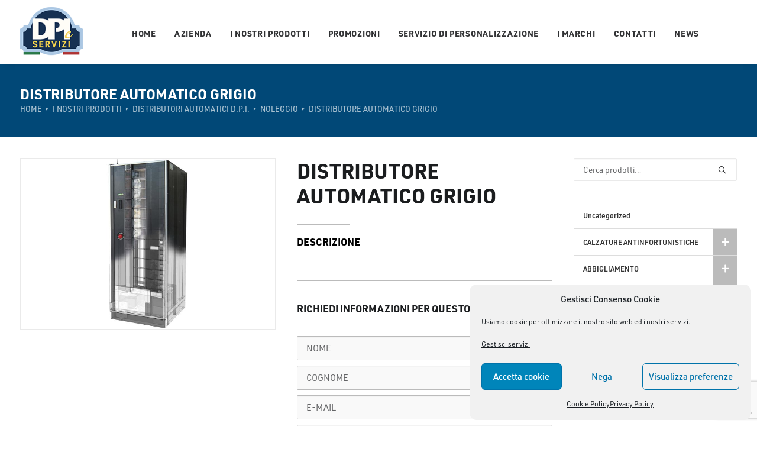

--- FILE ---
content_type: text/html; charset=UTF-8
request_url: https://dpieservizi.eu/i-nostri-prodotti/distributore-automatico-grigio/
body_size: 29741
content:
<!DOCTYPE html>
<html class="no-touch" lang="it-IT" xmlns="http://www.w3.org/1999/xhtml">
<head>
<meta http-equiv="Content-Type" content="text/html; charset=UTF-8">
<meta name="viewport" content="width=device-width, initial-scale=1">
<link rel="profile" href="https://gmpg.org/xfn/11">
<link rel="pingback" href="https://dpieservizi.eu/xmlrpc.php">
<meta name='robots' content='index, follow, max-image-preview:large, max-snippet:-1, max-video-preview:-1' />

	<!-- This site is optimized with the Yoast SEO plugin v19.13 - https://yoast.com/wordpress/plugins/seo/ -->
	<title>DISTRIBUTORE AUTOMATICO GRIGIO - DPI e SERVIZI</title>
	<link rel="canonical" href="https://dpieservizi.eu/i-nostri-prodotti/distributore-automatico-grigio/" />
	<meta property="og:locale" content="it_IT" />
	<meta property="og:type" content="article" />
	<meta property="og:title" content="DISTRIBUTORE AUTOMATICO GRIGIO - DPI e SERVIZI" />
	<meta property="og:url" content="https://dpieservizi.eu/i-nostri-prodotti/distributore-automatico-grigio/" />
	<meta property="og:site_name" content="DPI e SERVIZI" />
	<meta property="article:modified_time" content="2021-03-27T09:51:06+00:00" />
	<meta property="og:image" content="https://dpieservizi.eu/wp-content/uploads/2021/03/DISTRIBUTORE-AUTOMATICO-GRIGIO.jpeg" />
	<meta property="og:image:width" content="900" />
	<meta property="og:image:height" content="600" />
	<meta property="og:image:type" content="image/jpeg" />
	<meta name="twitter:card" content="summary_large_image" />
	<script type="application/ld+json" class="yoast-schema-graph">{"@context":"https://schema.org","@graph":[{"@type":"WebPage","@id":"https://dpieservizi.eu/i-nostri-prodotti/distributore-automatico-grigio/","url":"https://dpieservizi.eu/i-nostri-prodotti/distributore-automatico-grigio/","name":"DISTRIBUTORE AUTOMATICO GRIGIO - DPI e SERVIZI","isPartOf":{"@id":"https://dpieservizi.eu/#website"},"primaryImageOfPage":{"@id":"https://dpieservizi.eu/i-nostri-prodotti/distributore-automatico-grigio/#primaryimage"},"image":{"@id":"https://dpieservizi.eu/i-nostri-prodotti/distributore-automatico-grigio/#primaryimage"},"thumbnailUrl":"https://dpieservizi.eu/wp-content/uploads/2021/03/DISTRIBUTORE-AUTOMATICO-GRIGIO.jpeg","datePublished":"2021-03-27T09:51:04+00:00","dateModified":"2021-03-27T09:51:06+00:00","breadcrumb":{"@id":"https://dpieservizi.eu/i-nostri-prodotti/distributore-automatico-grigio/#breadcrumb"},"inLanguage":"it-IT","potentialAction":[{"@type":"ReadAction","target":["https://dpieservizi.eu/i-nostri-prodotti/distributore-automatico-grigio/"]}]},{"@type":"ImageObject","inLanguage":"it-IT","@id":"https://dpieservizi.eu/i-nostri-prodotti/distributore-automatico-grigio/#primaryimage","url":"https://dpieservizi.eu/wp-content/uploads/2021/03/DISTRIBUTORE-AUTOMATICO-GRIGIO.jpeg","contentUrl":"https://dpieservizi.eu/wp-content/uploads/2021/03/DISTRIBUTORE-AUTOMATICO-GRIGIO.jpeg","width":900,"height":600},{"@type":"BreadcrumbList","@id":"https://dpieservizi.eu/i-nostri-prodotti/distributore-automatico-grigio/#breadcrumb","itemListElement":[{"@type":"ListItem","position":1,"name":"Home","item":"https://dpieservizi.eu/"},{"@type":"ListItem","position":2,"name":"I nostri prodotti","item":"https://dpieservizi.eu/i-nostri-prodotti/"},{"@type":"ListItem","position":3,"name":"DISTRIBUTORE AUTOMATICO GRIGIO"}]},{"@type":"WebSite","@id":"https://dpieservizi.eu/#website","url":"https://dpieservizi.eu/","name":"DPI e SERVIZI","description":"Dispositivi di protezione individuale","potentialAction":[{"@type":"SearchAction","target":{"@type":"EntryPoint","urlTemplate":"https://dpieservizi.eu/?s={search_term_string}"},"query-input":"required name=search_term_string"}],"inLanguage":"it-IT"}]}</script>
	<!-- / Yoast SEO plugin. -->


<link rel='dns-prefetch' href='//www.google.com' />
<link rel='dns-prefetch' href='//fonts.googleapis.com' />
<link rel='dns-prefetch' href='//s.w.org' />
<link rel="alternate" type="application/rss+xml" title="DPI e SERVIZI &raquo; Feed" href="https://dpieservizi.eu/feed/" />
<link rel="alternate" type="application/rss+xml" title="DPI e SERVIZI &raquo; Feed dei commenti" href="https://dpieservizi.eu/comments/feed/" />
<link rel="alternate" type="application/rss+xml" title="DPI e SERVIZI &raquo; DISTRIBUTORE AUTOMATICO GRIGIO Feed dei commenti" href="https://dpieservizi.eu/i-nostri-prodotti/distributore-automatico-grigio/feed/" />
<script type="text/javascript">
window._wpemojiSettings = {"baseUrl":"https:\/\/s.w.org\/images\/core\/emoji\/13.1.0\/72x72\/","ext":".png","svgUrl":"https:\/\/s.w.org\/images\/core\/emoji\/13.1.0\/svg\/","svgExt":".svg","source":{"concatemoji":"https:\/\/dpieservizi.eu\/wp-includes\/js\/wp-emoji-release.min.js?ver=5.9.12"}};
/*! This file is auto-generated */
!function(e,a,t){var n,r,o,i=a.createElement("canvas"),p=i.getContext&&i.getContext("2d");function s(e,t){var a=String.fromCharCode;p.clearRect(0,0,i.width,i.height),p.fillText(a.apply(this,e),0,0);e=i.toDataURL();return p.clearRect(0,0,i.width,i.height),p.fillText(a.apply(this,t),0,0),e===i.toDataURL()}function c(e){var t=a.createElement("script");t.src=e,t.defer=t.type="text/javascript",a.getElementsByTagName("head")[0].appendChild(t)}for(o=Array("flag","emoji"),t.supports={everything:!0,everythingExceptFlag:!0},r=0;r<o.length;r++)t.supports[o[r]]=function(e){if(!p||!p.fillText)return!1;switch(p.textBaseline="top",p.font="600 32px Arial",e){case"flag":return s([127987,65039,8205,9895,65039],[127987,65039,8203,9895,65039])?!1:!s([55356,56826,55356,56819],[55356,56826,8203,55356,56819])&&!s([55356,57332,56128,56423,56128,56418,56128,56421,56128,56430,56128,56423,56128,56447],[55356,57332,8203,56128,56423,8203,56128,56418,8203,56128,56421,8203,56128,56430,8203,56128,56423,8203,56128,56447]);case"emoji":return!s([10084,65039,8205,55357,56613],[10084,65039,8203,55357,56613])}return!1}(o[r]),t.supports.everything=t.supports.everything&&t.supports[o[r]],"flag"!==o[r]&&(t.supports.everythingExceptFlag=t.supports.everythingExceptFlag&&t.supports[o[r]]);t.supports.everythingExceptFlag=t.supports.everythingExceptFlag&&!t.supports.flag,t.DOMReady=!1,t.readyCallback=function(){t.DOMReady=!0},t.supports.everything||(n=function(){t.readyCallback()},a.addEventListener?(a.addEventListener("DOMContentLoaded",n,!1),e.addEventListener("load",n,!1)):(e.attachEvent("onload",n),a.attachEvent("onreadystatechange",function(){"complete"===a.readyState&&t.readyCallback()})),(n=t.source||{}).concatemoji?c(n.concatemoji):n.wpemoji&&n.twemoji&&(c(n.twemoji),c(n.wpemoji)))}(window,document,window._wpemojiSettings);
</script>
<style type="text/css">
img.wp-smiley,
img.emoji {
	display: inline !important;
	border: none !important;
	box-shadow: none !important;
	height: 1em !important;
	width: 1em !important;
	margin: 0 0.07em !important;
	vertical-align: -0.1em !important;
	background: none !important;
	padding: 0 !important;
}
</style>
	<link rel='stylesheet' id='wp-block-library-css'  href='https://dpieservizi.eu/wp-includes/css/dist/block-library/style.min.css?ver=5.9.12' type='text/css' media='all' />
<link rel='stylesheet' id='wc-blocks-vendors-style-css'  href='https://dpieservizi.eu/wp-content/plugins/woocommerce/packages/woocommerce-blocks/build/wc-blocks-vendors-style.css?ver=6.7.3' type='text/css' media='all' />
<link rel='stylesheet' id='wc-blocks-style-css'  href='https://dpieservizi.eu/wp-content/plugins/woocommerce/packages/woocommerce-blocks/build/wc-blocks-style.css?ver=6.7.3' type='text/css' media='all' />
<style id='global-styles-inline-css' type='text/css'>
body{--wp--preset--color--black: #000000;--wp--preset--color--cyan-bluish-gray: #abb8c3;--wp--preset--color--white: #ffffff;--wp--preset--color--pale-pink: #f78da7;--wp--preset--color--vivid-red: #cf2e2e;--wp--preset--color--luminous-vivid-orange: #ff6900;--wp--preset--color--luminous-vivid-amber: #fcb900;--wp--preset--color--light-green-cyan: #7bdcb5;--wp--preset--color--vivid-green-cyan: #00d084;--wp--preset--color--pale-cyan-blue: #8ed1fc;--wp--preset--color--vivid-cyan-blue: #0693e3;--wp--preset--color--vivid-purple: #9b51e0;--wp--preset--gradient--vivid-cyan-blue-to-vivid-purple: linear-gradient(135deg,rgba(6,147,227,1) 0%,rgb(155,81,224) 100%);--wp--preset--gradient--light-green-cyan-to-vivid-green-cyan: linear-gradient(135deg,rgb(122,220,180) 0%,rgb(0,208,130) 100%);--wp--preset--gradient--luminous-vivid-amber-to-luminous-vivid-orange: linear-gradient(135deg,rgba(252,185,0,1) 0%,rgba(255,105,0,1) 100%);--wp--preset--gradient--luminous-vivid-orange-to-vivid-red: linear-gradient(135deg,rgba(255,105,0,1) 0%,rgb(207,46,46) 100%);--wp--preset--gradient--very-light-gray-to-cyan-bluish-gray: linear-gradient(135deg,rgb(238,238,238) 0%,rgb(169,184,195) 100%);--wp--preset--gradient--cool-to-warm-spectrum: linear-gradient(135deg,rgb(74,234,220) 0%,rgb(151,120,209) 20%,rgb(207,42,186) 40%,rgb(238,44,130) 60%,rgb(251,105,98) 80%,rgb(254,248,76) 100%);--wp--preset--gradient--blush-light-purple: linear-gradient(135deg,rgb(255,206,236) 0%,rgb(152,150,240) 100%);--wp--preset--gradient--blush-bordeaux: linear-gradient(135deg,rgb(254,205,165) 0%,rgb(254,45,45) 50%,rgb(107,0,62) 100%);--wp--preset--gradient--luminous-dusk: linear-gradient(135deg,rgb(255,203,112) 0%,rgb(199,81,192) 50%,rgb(65,88,208) 100%);--wp--preset--gradient--pale-ocean: linear-gradient(135deg,rgb(255,245,203) 0%,rgb(182,227,212) 50%,rgb(51,167,181) 100%);--wp--preset--gradient--electric-grass: linear-gradient(135deg,rgb(202,248,128) 0%,rgb(113,206,126) 100%);--wp--preset--gradient--midnight: linear-gradient(135deg,rgb(2,3,129) 0%,rgb(40,116,252) 100%);--wp--preset--duotone--dark-grayscale: url('#wp-duotone-dark-grayscale');--wp--preset--duotone--grayscale: url('#wp-duotone-grayscale');--wp--preset--duotone--purple-yellow: url('#wp-duotone-purple-yellow');--wp--preset--duotone--blue-red: url('#wp-duotone-blue-red');--wp--preset--duotone--midnight: url('#wp-duotone-midnight');--wp--preset--duotone--magenta-yellow: url('#wp-duotone-magenta-yellow');--wp--preset--duotone--purple-green: url('#wp-duotone-purple-green');--wp--preset--duotone--blue-orange: url('#wp-duotone-blue-orange');--wp--preset--font-size--small: 13px;--wp--preset--font-size--medium: 20px;--wp--preset--font-size--large: 36px;--wp--preset--font-size--x-large: 42px;}.has-black-color{color: var(--wp--preset--color--black) !important;}.has-cyan-bluish-gray-color{color: var(--wp--preset--color--cyan-bluish-gray) !important;}.has-white-color{color: var(--wp--preset--color--white) !important;}.has-pale-pink-color{color: var(--wp--preset--color--pale-pink) !important;}.has-vivid-red-color{color: var(--wp--preset--color--vivid-red) !important;}.has-luminous-vivid-orange-color{color: var(--wp--preset--color--luminous-vivid-orange) !important;}.has-luminous-vivid-amber-color{color: var(--wp--preset--color--luminous-vivid-amber) !important;}.has-light-green-cyan-color{color: var(--wp--preset--color--light-green-cyan) !important;}.has-vivid-green-cyan-color{color: var(--wp--preset--color--vivid-green-cyan) !important;}.has-pale-cyan-blue-color{color: var(--wp--preset--color--pale-cyan-blue) !important;}.has-vivid-cyan-blue-color{color: var(--wp--preset--color--vivid-cyan-blue) !important;}.has-vivid-purple-color{color: var(--wp--preset--color--vivid-purple) !important;}.has-black-background-color{background-color: var(--wp--preset--color--black) !important;}.has-cyan-bluish-gray-background-color{background-color: var(--wp--preset--color--cyan-bluish-gray) !important;}.has-white-background-color{background-color: var(--wp--preset--color--white) !important;}.has-pale-pink-background-color{background-color: var(--wp--preset--color--pale-pink) !important;}.has-vivid-red-background-color{background-color: var(--wp--preset--color--vivid-red) !important;}.has-luminous-vivid-orange-background-color{background-color: var(--wp--preset--color--luminous-vivid-orange) !important;}.has-luminous-vivid-amber-background-color{background-color: var(--wp--preset--color--luminous-vivid-amber) !important;}.has-light-green-cyan-background-color{background-color: var(--wp--preset--color--light-green-cyan) !important;}.has-vivid-green-cyan-background-color{background-color: var(--wp--preset--color--vivid-green-cyan) !important;}.has-pale-cyan-blue-background-color{background-color: var(--wp--preset--color--pale-cyan-blue) !important;}.has-vivid-cyan-blue-background-color{background-color: var(--wp--preset--color--vivid-cyan-blue) !important;}.has-vivid-purple-background-color{background-color: var(--wp--preset--color--vivid-purple) !important;}.has-black-border-color{border-color: var(--wp--preset--color--black) !important;}.has-cyan-bluish-gray-border-color{border-color: var(--wp--preset--color--cyan-bluish-gray) !important;}.has-white-border-color{border-color: var(--wp--preset--color--white) !important;}.has-pale-pink-border-color{border-color: var(--wp--preset--color--pale-pink) !important;}.has-vivid-red-border-color{border-color: var(--wp--preset--color--vivid-red) !important;}.has-luminous-vivid-orange-border-color{border-color: var(--wp--preset--color--luminous-vivid-orange) !important;}.has-luminous-vivid-amber-border-color{border-color: var(--wp--preset--color--luminous-vivid-amber) !important;}.has-light-green-cyan-border-color{border-color: var(--wp--preset--color--light-green-cyan) !important;}.has-vivid-green-cyan-border-color{border-color: var(--wp--preset--color--vivid-green-cyan) !important;}.has-pale-cyan-blue-border-color{border-color: var(--wp--preset--color--pale-cyan-blue) !important;}.has-vivid-cyan-blue-border-color{border-color: var(--wp--preset--color--vivid-cyan-blue) !important;}.has-vivid-purple-border-color{border-color: var(--wp--preset--color--vivid-purple) !important;}.has-vivid-cyan-blue-to-vivid-purple-gradient-background{background: var(--wp--preset--gradient--vivid-cyan-blue-to-vivid-purple) !important;}.has-light-green-cyan-to-vivid-green-cyan-gradient-background{background: var(--wp--preset--gradient--light-green-cyan-to-vivid-green-cyan) !important;}.has-luminous-vivid-amber-to-luminous-vivid-orange-gradient-background{background: var(--wp--preset--gradient--luminous-vivid-amber-to-luminous-vivid-orange) !important;}.has-luminous-vivid-orange-to-vivid-red-gradient-background{background: var(--wp--preset--gradient--luminous-vivid-orange-to-vivid-red) !important;}.has-very-light-gray-to-cyan-bluish-gray-gradient-background{background: var(--wp--preset--gradient--very-light-gray-to-cyan-bluish-gray) !important;}.has-cool-to-warm-spectrum-gradient-background{background: var(--wp--preset--gradient--cool-to-warm-spectrum) !important;}.has-blush-light-purple-gradient-background{background: var(--wp--preset--gradient--blush-light-purple) !important;}.has-blush-bordeaux-gradient-background{background: var(--wp--preset--gradient--blush-bordeaux) !important;}.has-luminous-dusk-gradient-background{background: var(--wp--preset--gradient--luminous-dusk) !important;}.has-pale-ocean-gradient-background{background: var(--wp--preset--gradient--pale-ocean) !important;}.has-electric-grass-gradient-background{background: var(--wp--preset--gradient--electric-grass) !important;}.has-midnight-gradient-background{background: var(--wp--preset--gradient--midnight) !important;}.has-small-font-size{font-size: var(--wp--preset--font-size--small) !important;}.has-medium-font-size{font-size: var(--wp--preset--font-size--medium) !important;}.has-large-font-size{font-size: var(--wp--preset--font-size--large) !important;}.has-x-large-font-size{font-size: var(--wp--preset--font-size--x-large) !important;}
</style>
<link rel='stylesheet' id='dashicons-css'  href='https://dpieservizi.eu/wp-includes/css/dashicons.min.css?ver=5.9.12' type='text/css' media='all' />
<link rel='stylesheet' id='admin-bar-css'  href='https://dpieservizi.eu/wp-includes/css/admin-bar.min.css?ver=5.9.12' type='text/css' media='all' />
<style id='admin-bar-inline-css' type='text/css'>

    /* Hide CanvasJS credits for P404 charts specifically */
    #p404RedirectChart .canvasjs-chart-credit {
        display: none !important;
    }
    
    #p404RedirectChart canvas {
        border-radius: 6px;
    }

    .p404-redirect-adminbar-weekly-title {
        font-weight: bold;
        font-size: 14px;
        color: #fff;
        margin-bottom: 6px;
    }

    #wpadminbar #wp-admin-bar-p404_free_top_button .ab-icon:before {
        content: "\f103";
        color: #dc3545;
        top: 3px;
    }
    
    #wp-admin-bar-p404_free_top_button .ab-item {
        min-width: 80px !important;
        padding: 0px !important;
    }
    
    /* Ensure proper positioning and z-index for P404 dropdown */
    .p404-redirect-adminbar-dropdown-wrap { 
        min-width: 0; 
        padding: 0;
        position: static !important;
    }
    
    #wpadminbar #wp-admin-bar-p404_free_top_button_dropdown {
        position: static !important;
    }
    
    #wpadminbar #wp-admin-bar-p404_free_top_button_dropdown .ab-item {
        padding: 0 !important;
        margin: 0 !important;
    }
    
    .p404-redirect-dropdown-container {
        min-width: 340px;
        padding: 18px 18px 12px 18px;
        background: #23282d !important;
        color: #fff;
        border-radius: 12px;
        box-shadow: 0 8px 32px rgba(0,0,0,0.25);
        margin-top: 10px;
        position: relative !important;
        z-index: 999999 !important;
        display: block !important;
        border: 1px solid #444;
    }
    
    /* Ensure P404 dropdown appears on hover */
    #wpadminbar #wp-admin-bar-p404_free_top_button .p404-redirect-dropdown-container { 
        display: none !important;
    }
    
    #wpadminbar #wp-admin-bar-p404_free_top_button:hover .p404-redirect-dropdown-container { 
        display: block !important;
    }
    
    #wpadminbar #wp-admin-bar-p404_free_top_button:hover #wp-admin-bar-p404_free_top_button_dropdown .p404-redirect-dropdown-container {
        display: block !important;
    }
    
    .p404-redirect-card {
        background: #2c3338;
        border-radius: 8px;
        padding: 18px 18px 12px 18px;
        box-shadow: 0 2px 8px rgba(0,0,0,0.07);
        display: flex;
        flex-direction: column;
        align-items: flex-start;
        border: 1px solid #444;
    }
    
    .p404-redirect-btn {
        display: inline-block;
        background: #dc3545;
        color: #fff !important;
        font-weight: bold;
        padding: 5px 22px;
        border-radius: 8px;
        text-decoration: none;
        font-size: 17px;
        transition: background 0.2s, box-shadow 0.2s;
        margin-top: 8px;
        box-shadow: 0 2px 8px rgba(220,53,69,0.15);
        text-align: center;
        line-height: 1.6;
    }
    
    .p404-redirect-btn:hover {
        background: #c82333;
        color: #fff !important;
        box-shadow: 0 4px 16px rgba(220,53,69,0.25);
    }
    
    /* Prevent conflicts with other admin bar dropdowns */
    #wpadminbar .ab-top-menu > li:hover > .ab-item,
    #wpadminbar .ab-top-menu > li.hover > .ab-item {
        z-index: auto;
    }
    
    #wpadminbar #wp-admin-bar-p404_free_top_button:hover > .ab-item {
        z-index: 999998 !important;
    }
    
</style>
<link rel='stylesheet' id='contact-form-7-css'  href='https://dpieservizi.eu/wp-content/plugins/contact-form-7/includes/css/styles.css?ver=5.6.4' type='text/css' media='all' />
<link rel='stylesheet' id='document-gallery-css'  href='https://dpieservizi.eu/wp-content/plugins/document-gallery/assets/css/style.min.css?ver=4.4.4' type='text/css' media='all' />
<link rel='stylesheet' id='rs-plugin-settings-css'  href='https://dpieservizi.eu/wp-content/plugins/revslider/public/assets/css/rs6.css?ver=6.4.4' type='text/css' media='all' />
<style id='rs-plugin-settings-inline-css' type='text/css'>
#rs-demo-id {}
</style>
<link rel='stylesheet' id='uncodefont-google-css'  href='//fonts.googleapis.com/css?family=Open+Sans%3A300%2C300italic%2Cregular%2Citalic%2C600%2C600italic%2C700%2C700italic%2C800%2C800italic%7CSaira%3A100%2C200%2C300%2Cregular%2C500%2C600%2C700%2C800%2C900%7CNunito%3A200%2C200italic%2C300%2C300italic%2Cregular%2Citalic%2C600%2C600italic%2C700%2C700italic%2C800%2C800italic%2C900%2C900italic&#038;subset=cyrillic%2Ccyrillic-ext%2Cgreek%2Cgreek-ext%2Clatin%2Clatin-ext%2Cvietnamese&#038;ver=2.3.6.1' type='text/css' media='all' />
<link rel='stylesheet' id='sp-wps-font-awesome-css'  href='https://dpieservizi.eu/wp-content/plugins/woo-product-slider/src/Frontend/assets/css/font-awesome.min.css?ver=2.6.2' type='text/css' media='all' />
<link rel='stylesheet' id='sp-wps-slick-css'  href='https://dpieservizi.eu/wp-content/plugins/woo-product-slider/src/Frontend/assets/css/slick.min.css?ver=2.6.2' type='text/css' media='all' />
<link rel='stylesheet' id='sp-wps-style-css'  href='https://dpieservizi.eu/wp-content/plugins/woo-product-slider/src/Frontend/assets/css/style.min.css?ver=2.6.2' type='text/css' media='all' />
<style id='sp-wps-style-inline-css' type='text/css'>
#wps-slider-section #sp-woo-product-slider-5843.wps-product-section ul.slick-dots li button{ background-color:#cccccc; } #wps-slider-section #sp-woo-product-slider-5843.wps-product-section ul.slick-dots li.slick-active button{ background-color:#333333; }#wps-slider-section #sp-woo-product-slider-5843.wps-product-section .slick-arrow { color:#444444; background-color:transparent; border: 1px solid #aaaaaa; } #wps-slider-section #sp-woo-product-slider-5843.wps-product-section .slick-arrow:hover { color:#ffffff; background-color:#444444; border-color:#444444; } #wps-slider-section.wps-slider-section-5843{ padding-top: 45px; }#wps-slider-section #sp-woo-product-slider-5843 .wpsf-product-title a{ color: #444444; font-size: 15px; } #wps-slider-section #sp-woo-product-slider-5843 .wpsf-product-title a:hover{ color: #955b89; }#wps-slider-section #sp-woo-product-slider-5843 .wpsf-product-price { color: #222222; font-size: 14; } #wps-slider-section #sp-woo-product-slider-5843 .wpsf-product-price del span { color: #888888; }#wps-slider-section #sp-woo-product-slider-5843 .wps-product-section .star-rating:before { color: #F4C100; } #wps-slider-section #sp-woo-product-slider-5843 .wps-product-section .star-rating span:before{ color: #C8C8C8; }#wps-slider-section #sp-woo-product-slider-5843 .wpsf-cart-button a:not(.sp-wqvpro-view-button):not(.sp-wqv-view-button){ color: #444444; background-color: transparent; border: 1px solid #222222; } #wps-slider-section #sp-woo-product-slider-5843 .wpsf-cart-button a:not(.sp-wqvpro-view-button):not(.sp-wqv-view-button):hover, #wps-slider-section #sp-woo-product-slider-5843 .wpsf-cart-button a.added_to_cart{ color: #ffffff; background-color: #222222; border-color: #222222; }#wps-slider-section #sp-woo-product-slider-5843.sp-wps-theme_one .wps-product-image { border: 1px solid #dddddd;}#wps-slider-section #sp-woo-product-slider-5843.sp-wps-theme_one .wpsf-product:hover .wps-product-image { border-color: #dddddd;}
</style>
<style id='woocommerce-inline-inline-css' type='text/css'>
.woocommerce form .form-row .required { visibility: visible; }
</style>
<link rel='stylesheet' id='cmplz-general-css'  href='https://dpieservizi.eu/wp-content/plugins/complianz-gdpr/assets/css/cookieblocker.min.css?ver=1765971709' type='text/css' media='all' />
<link rel='stylesheet' id='iksm-public-style-css'  href='https://dpieservizi.eu/wp-content/plugins/iks-menu/assets/css/public.css?ver=1.7.6' type='text/css' media='all' />
<link rel='stylesheet' id='uncode-style-css'  href='https://dpieservizi.eu/wp-content/themes/uncode/library/css/style.css?ver=166982228' type='text/css' media='all' />
<style id='uncode-style-inline-css' type='text/css'>

@media (max-width: 959px) { .navbar-brand > * { height: 50px !important;}}
@media (min-width: 960px) { .limit-width { max-width: 1404px; margin: auto;}}
.menu-primary ul.menu-smart > li > a, .menu-primary ul.menu-smart li.dropdown > a, .menu-primary ul.menu-smart li.mega-menu > a, .vmenu-container ul.menu-smart > li > a, .vmenu-container ul.menu-smart li.dropdown > a { text-transform: uppercase; }
body.menu-custom-padding .col-lg-0.logo-container, body.menu-custom-padding .col-lg-2.logo-container, body.menu-custom-padding .col-lg-12 .logo-container, body.menu-custom-padding .col-lg-4.logo-container { padding-top: 9px; padding-bottom: 9px; }
body.menu-custom-padding .col-lg-0.logo-container.shrinked, body.menu-custom-padding .col-lg-2.logo-container.shrinked, body.menu-custom-padding .col-lg-12 .logo-container.shrinked, body.menu-custom-padding .col-lg-4.logo-container.shrinked { padding-top: 0px; padding-bottom: 0px; }
@media (max-width: 959px) { body.menu-custom-padding .menu-container .logo-container { padding-top: 9px !important; padding-bottom: 9px !important; } }
</style>
<link rel='stylesheet' id='uncode-icons-css'  href='https://dpieservizi.eu/wp-content/themes/uncode/library/css/uncode-icons.css?ver=166982228' type='text/css' media='all' />
<link rel='stylesheet' id='uncode-woocommerce-css'  href='https://dpieservizi.eu/wp-content/themes/uncode/library/css/woocommerce.css?ver=166982228' type='text/css' media='all' />
<link rel='stylesheet' id='uncode-custom-style-css'  href='https://dpieservizi.eu/wp-content/themes/uncode/library/css/style-custom.css?ver=166982228' type='text/css' media='all' />
		<script type="text/javascript">
			ajaxurl = typeof(ajaxurl) !== 'string' ? 'https://dpieservizi.eu/wp-admin/admin-ajax.php' : ajaxurl;
		</script>
		<script type='text/javascript' src='https://dpieservizi.eu/wp-includes/js/jquery/jquery.min.js?ver=3.6.0' id='jquery-core-js'></script>
<script type='text/javascript' src='https://dpieservizi.eu/wp-includes/js/jquery/jquery-migrate.min.js?ver=3.3.2' id='jquery-migrate-js'></script>
<script type='text/javascript' src='https://dpieservizi.eu/wp-content/plugins/revslider/public/assets/js/rbtools.min.js?ver=6.4.4' id='tp-tools-js'></script>
<script type='text/javascript' src='https://dpieservizi.eu/wp-content/plugins/revslider/public/assets/js/rs6.min.js?ver=6.4.4' id='revmin-js'></script>
<script type='text/javascript' src='https://dpieservizi.eu/wp-content/plugins/woocommerce/assets/js/jquery-blockui/jquery.blockUI.min.js?ver=2.7.0-wc.6.2.2' id='jquery-blockui-js'></script>
<script type='text/javascript' id='wc-add-to-cart-js-extra'>
/* <![CDATA[ */
var wc_add_to_cart_params = {"ajax_url":"\/wp-admin\/admin-ajax.php","wc_ajax_url":"\/?wc-ajax=%%endpoint%%","i18n_view_cart":"Visualizza carrello","cart_url":"https:\/\/dpieservizi.eu","is_cart":"","cart_redirect_after_add":"no"};
/* ]]> */
</script>
<script type='text/javascript' src='https://dpieservizi.eu/wp-content/plugins/woocommerce/assets/js/frontend/add-to-cart.min.js?ver=6.2.2' id='wc-add-to-cart-js'></script>
<script type='text/javascript' src='https://dpieservizi.eu/wp-content/plugins/iks-menu/assets/js/public.js?ver=1.7.6' id='iksm-public-script-js'></script>
<script type='text/javascript' src='https://dpieservizi.eu/wp-content/plugins/iks-menu/assets/js/menu.js?ver=1.7.6' id='iksm-menu-script-js'></script>
<script type='text/javascript' src='https://dpieservizi.eu/wp-content/plugins/uncode-js_composer/assets/js/vendors/woocommerce-add-to-cart.js?ver=6.5.0' id='vc_woocommerce-add-to-cart-js-js'></script>
<script type='text/javascript' id='uncode-init-js-extra'>
/* <![CDATA[ */
var SiteParameters = {"days":"giorni","hours":"ore","minutes":"minuti","seconds":"secondi","constant_scroll":"on","scroll_speed":"2","parallax_factor":"0.25","loading":"Caricamento...","slide_name":"slide","slide_footer":"footer","ajax_url":"https:\/\/dpieservizi.eu\/wp-admin\/admin-ajax.php","nonce_adaptive_images":"6b2ebb3c02","enable_debug":"","block_mobile_videos":"","is_frontend_editor":"","mobile_parallax_allowed":"","wireframes_plugin_active":"1","sticky_elements":"off","lazyload_type":"","update_wc_fragments":"1"};
/* ]]> */
</script>
<script type='text/javascript' src='https://dpieservizi.eu/wp-content/themes/uncode/library/js/init.js?ver=166982228' id='uncode-init-js'></script>
<link rel="https://api.w.org/" href="https://dpieservizi.eu/wp-json/" /><link rel="alternate" type="application/json" href="https://dpieservizi.eu/wp-json/wp/v2/product/242" /><link rel="EditURI" type="application/rsd+xml" title="RSD" href="https://dpieservizi.eu/xmlrpc.php?rsd" />
<link rel="wlwmanifest" type="application/wlwmanifest+xml" href="https://dpieservizi.eu/wp-includes/wlwmanifest.xml" /> 
<meta name="generator" content="WordPress 5.9.12" />
<meta name="generator" content="WooCommerce 6.2.2" />
<link rel='shortlink' href='https://dpieservizi.eu/?p=242' />
<link rel="alternate" type="application/json+oembed" href="https://dpieservizi.eu/wp-json/oembed/1.0/embed?url=https%3A%2F%2Fdpieservizi.eu%2Fi-nostri-prodotti%2Fdistributore-automatico-grigio%2F" />
<link rel="alternate" type="text/xml+oembed" href="https://dpieservizi.eu/wp-json/oembed/1.0/embed?url=https%3A%2F%2Fdpieservizi.eu%2Fi-nostri-prodotti%2Fdistributore-automatico-grigio%2F&#038;format=xml" />
<!-- start Simple Custom CSS and JS -->
<script type="text/javascript">

jQuery(document).ready(function($){

$(".tax-product_cat .isotope-container").find("img").each(function(){
var curSrc = $(this).attr('src');
$(this).attr('src', 'https://dpieservizi.eu/thumb/phpThumb.php?src='+curSrc+'&w=300&h=300&far=1&bg=FFFFFF');
$(this).attr('width', '300');
$(this).attr('height', '300');
});  
});


jQuery(document).ready(function($){
  
    $(".t-entry-cf-link_sito_web").each(function(){
        // Get the content
        var str1 = $(this).html();
        var str0 = "<a href='";
        var str2 = "' target='_blank' rel='noopener' class='custom-link btn btn-sm btn-custom-typo font-555555 font-weight-500 text-uppercase no-letterspace border-width-0 btn-color-162983 btn-icon-left' style='min-width:200px'>VAI AL SITO DEL FORNITORE</a>";
      
        // Replace plain text links by hyperlinks
        var replaced_text = str0.concat(str1, str2);
        // Echo link
        $(this).html(replaced_text);
    });
  
  
  
});

</script>
<!-- end Simple Custom CSS and JS -->
<!-- start Simple Custom CSS and JS -->
<style type="text/css">
.titoliBoxSezioni h3 {
	color: #ffffff;
    background: #014877e6;
    padding: 5px;

}
.pulsanteVideo {
	font-size: 29px !important;
    padding: 2px !important;
    font-weight: 600 !important;
    background: #014877e6!important;
    border: none !important;
    border-radius: 0 !important;
    letter-spacing: 0 !important;
}
.top-menu{
	display:none;
}
@media (max-width: 569px) {
.testoiniziale .h4 {
    font-size: 18px;
  }
h2.h1 span {
    font-size: 22px;
}
.titoloMobile p {
    font-size: 14px;
}
  
  .document-icon {
    width: 100% !important;
}
}


.footer strong {
    font-size: 20px;
  color:#6295b8;
}

.footer span {
    line-height: 25px;
}

.formNSL {
    width: auto;
    display: inline-block;
    margin: 10px;
}

.formNSL input {
    width: 100%;
   
}

.formPro input {
    width: 100%;
   
}

.price {
  display:none !important;
}

ul.nav.nav-tabs.single-h-padding.text-center {
    display: none;
}

.tab-content {
    background: #fafafa;
}

ol.breadcrumb.breadcrumb-module {
    text-transform: uppercase;
}

h3.t-entry-title.h6 {
    background: #173152;
    padding: 10px;
    border-radius: 0px;
}
h3.t-entry-title.h6:hover {
    background: #F47944;
}

h3.t-entry-title.h6 a {
color: #fff !important;  
}


ul.contattiUp li {
    display: inline-block;
    margin-right: 10px;
}

ul.contattiUp i {
    margin: 5px;
}

.tax-product_cat h3.t-entry-title.h6 a {
    color: #fff !important;
}
/*
.tax-product_cat h3.t-entry-title.h6 {
    background: #bbbbbb !important;
}*/

.tax-product_cat .t-entry-visual {
    border: solid 1px #ddd;
}
.tax-product_cat .site-footer .t-entry-visual {
    border: none !important;
}
form.woocommerce-ordering {
    display: none;
}

.document-gallery .document-icon img {
    width: 600px !important;
    max-width: 90% !important;
    border: 0;
    margin: 0 auto;
    box-shadow: 2px 2px 5px rgb(37 36 36 / 50%);
}

.document-icon span {
    font-size: 22px;
    padding: 10px;
    font-weight: 600;
    line-height: 30px;
    color: #014877;
    padding-bottom: 25px;
}


.document-gallery .paginate {
    font-size: 16px;
    margin-top: 40px !important;
    background: #ccc;
    color: #fff;
    width: 300px;
    padding: 10px;
    border-radius: 50px;
    margin: auto;
}

.page-numbers {
    margin: 15px;
    font-weight: 600;
}

input.wpcf7-form-control {
    background: #f9f9f9;
    border: solid 1px #bbbbbb;
  	
}

textarea.wpcf7-form-control { background: #f9f9f9;
    border: solid 1px #bbbbbb;}


.link-esterno {
    background: #d4d4d4;
    padding: 36px;
    font-size: 18px;
}

.tax-product_cat .immagineHeaderCatalogo {
    display: none;
}


@media (min-width: 960px) {
body[class*=hmenu] .menu-icons i:not(.fa-dropdown), body.menu-overlay-center .menu-icons i:not(.fa-dropdown) {
    top: 9px;
    font-size: 25px;
    width: 1em;
  }
	body[class*=hmenu-].hmenu-position-right .menu-borders .navbar-main > ul.menu-smart{
		padding-right:4rem;
	}
}

.servizi li {
margin-bottom: 15px !important;  
  
  
  list-style-type: disc;
    list-style-position: inside;
    text-indent: -2.6em;
    padding-left: 1em;
  
}

.servizi .fa {
    
    font-size: 2em !important;  
   
    top: 0.25em !important;  
  
  
}

input.wpcf7-form-control.wpcf7-submit.btn.btn-accent.btn-circle {
    width: auto;
}

.social-icon.icon-box.icon-box-top.icon-inline.footer {
    font-size: 25px;
    margin-top: 3px !important;
}

.row-navigation.row-navigation-light {
    outline-color: #f7f7f7;
    background-color: #f7f7f7;
}

.informativa {
    height: 150px;
    overflow-y: scroll;
    margin-top: 25px;
    background: #f9f9f9;
    padding: 15px;
    font-size: 12px;
  border: solid 1px #ccc;
}

button.cmplz-blocked-content-notice.cmplz-accept-marketing {
    top: 50% !important;
    left: 50% !important;
    max-width: 200px !important;
    max-height: 200px !important;
  background: rgb(0 0 0 / 80%)!important;
}

a.linkinformativa {
    text-decoration: underline;
}

/*.marchi .btn {
    border-radius: 25px;
}*/







@media (max-width: 430px) {
.personalizzazione .titoloHeader h2 {
    font-size: 25px !important;
  }

.wpcf7-inline-wrapper .wpcf7-inline-field {
    width: 100%;
    display: block;
    vertical-align: top;
    padding: 0;
    margin: 5px 0;
}
  
.paddingMobile .uncell {
    padding: 0 !important;
}
.wpcf7-inline-field.pulsante {
    width: 100% !important;
}  
}

.post-type-archive-product a.pushed {
    padding: 35px;
}

/*.post-type-archive-product .t-inside {
    border: solid 1px #ddd;
    padding: 10px;
    border-radius: 25px;
    box-shadow: 1px 1px 2px #aaa;
}*/

.marchi .t-inside {
    padding: 10px;
   /* 
	border: solid 1px #ddd;
	border-radius: 25px;
    box-shadow: 1px 1px 2px #aaa;*/
}

.tax-product_cat .isotope-container .dummy {
padding-top: 100% !important;
}

.odbtn a {
    background: #2b8ade;
    height: 45px !important;
    padding-right: 15px !important;
    color: #fff !important;    
}

@media (min-width: 768px) {
.odbtn a {
border-radius: 50px;
}
}
@media (max-width: 960px){
	.header-video-background{
		height:300px;
	}
}


</style>
<!-- end Simple Custom CSS and JS -->
<script type='text/javascript' src='//use.typekit.com/rjv8vnm.js'></script>
<script type='text/javascript'>try{Typekit.load();}catch(e){}</script>
			<style>.cmplz-hidden {
					display: none !important;
				}</style><style type="text/css" id="iksm-dynamic-style"></style>	<noscript><style>.woocommerce-product-gallery{ opacity: 1 !important; }</style></noscript>
	<style type="text/css" id="iksm-dynamic-style"></style><meta name="generator" content="Powered by Slider Revolution 6.4.4 - responsive, Mobile-Friendly Slider Plugin for WordPress with comfortable drag and drop interface." />
<link rel="icon" href="https://dpieservizi.eu/wp-content/uploads/2022/12/cropped-faviconDPI-32x32.png" sizes="32x32" />
<link rel="icon" href="https://dpieservizi.eu/wp-content/uploads/2022/12/cropped-faviconDPI-192x192.png" sizes="192x192" />
<link rel="apple-touch-icon" href="https://dpieservizi.eu/wp-content/uploads/2022/12/cropped-faviconDPI-180x180.png" />
<meta name="msapplication-TileImage" content="https://dpieservizi.eu/wp-content/uploads/2022/12/cropped-faviconDPI-270x270.png" />
<script type="text/javascript">function setREVStartSize(e){
			//window.requestAnimationFrame(function() {				 
				window.RSIW = window.RSIW===undefined ? window.innerWidth : window.RSIW;	
				window.RSIH = window.RSIH===undefined ? window.innerHeight : window.RSIH;	
				try {								
					var pw = document.getElementById(e.c).parentNode.offsetWidth,
						newh;
					pw = pw===0 || isNaN(pw) ? window.RSIW : pw;
					e.tabw = e.tabw===undefined ? 0 : parseInt(e.tabw);
					e.thumbw = e.thumbw===undefined ? 0 : parseInt(e.thumbw);
					e.tabh = e.tabh===undefined ? 0 : parseInt(e.tabh);
					e.thumbh = e.thumbh===undefined ? 0 : parseInt(e.thumbh);
					e.tabhide = e.tabhide===undefined ? 0 : parseInt(e.tabhide);
					e.thumbhide = e.thumbhide===undefined ? 0 : parseInt(e.thumbhide);
					e.mh = e.mh===undefined || e.mh=="" || e.mh==="auto" ? 0 : parseInt(e.mh,0);		
					if(e.layout==="fullscreen" || e.l==="fullscreen") 						
						newh = Math.max(e.mh,window.RSIH);					
					else{					
						e.gw = Array.isArray(e.gw) ? e.gw : [e.gw];
						for (var i in e.rl) if (e.gw[i]===undefined || e.gw[i]===0) e.gw[i] = e.gw[i-1];					
						e.gh = e.el===undefined || e.el==="" || (Array.isArray(e.el) && e.el.length==0)? e.gh : e.el;
						e.gh = Array.isArray(e.gh) ? e.gh : [e.gh];
						for (var i in e.rl) if (e.gh[i]===undefined || e.gh[i]===0) e.gh[i] = e.gh[i-1];
											
						var nl = new Array(e.rl.length),
							ix = 0,						
							sl;					
						e.tabw = e.tabhide>=pw ? 0 : e.tabw;
						e.thumbw = e.thumbhide>=pw ? 0 : e.thumbw;
						e.tabh = e.tabhide>=pw ? 0 : e.tabh;
						e.thumbh = e.thumbhide>=pw ? 0 : e.thumbh;					
						for (var i in e.rl) nl[i] = e.rl[i]<window.RSIW ? 0 : e.rl[i];
						sl = nl[0];									
						for (var i in nl) if (sl>nl[i] && nl[i]>0) { sl = nl[i]; ix=i;}															
						var m = pw>(e.gw[ix]+e.tabw+e.thumbw) ? 1 : (pw-(e.tabw+e.thumbw)) / (e.gw[ix]);					
						newh =  (e.gh[ix] * m) + (e.tabh + e.thumbh);
					}				
					if(window.rs_init_css===undefined) window.rs_init_css = document.head.appendChild(document.createElement("style"));					
					document.getElementById(e.c).height = newh+"px";
					window.rs_init_css.innerHTML += "#"+e.c+"_wrapper { height: "+newh+"px }";				
				} catch(e){
					console.log("Failure at Presize of Slider:" + e)
				}					   
			//});
		  };</script>
<noscript><style> .wpb_animate_when_almost_visible { opacity: 1; }</style></noscript></head>
<body data-rsssl=1 data-cmplz=2 class="product-template-default single single-product postid-242  style-color-xsdn-bg theme-uncode woocommerce woocommerce-page woocommerce-no-js hormenu-position-left hmenu hmenu-position-right header-full-width main-center-align menu-custom-padding mobile-parallax-not-allowed ilb-no-bounce qw-body-scroll-disabled uncode-sidecart-mobile-disabled no-product-upsells wpb-js-composer js-comp-ver-6.5.0 vc_responsive" data-border="0">
		<svg xmlns="http://www.w3.org/2000/svg" viewBox="0 0 0 0" width="0" height="0" focusable="false" role="none" style="visibility: hidden; position: absolute; left: -9999px; overflow: hidden;" ><defs><filter id="wp-duotone-dark-grayscale"><feColorMatrix color-interpolation-filters="sRGB" type="matrix" values=" .299 .587 .114 0 0 .299 .587 .114 0 0 .299 .587 .114 0 0 .299 .587 .114 0 0 " /><feComponentTransfer color-interpolation-filters="sRGB" ><feFuncR type="table" tableValues="0 0.49803921568627" /><feFuncG type="table" tableValues="0 0.49803921568627" /><feFuncB type="table" tableValues="0 0.49803921568627" /><feFuncA type="table" tableValues="1 1" /></feComponentTransfer><feComposite in2="SourceGraphic" operator="in" /></filter></defs></svg><svg xmlns="http://www.w3.org/2000/svg" viewBox="0 0 0 0" width="0" height="0" focusable="false" role="none" style="visibility: hidden; position: absolute; left: -9999px; overflow: hidden;" ><defs><filter id="wp-duotone-grayscale"><feColorMatrix color-interpolation-filters="sRGB" type="matrix" values=" .299 .587 .114 0 0 .299 .587 .114 0 0 .299 .587 .114 0 0 .299 .587 .114 0 0 " /><feComponentTransfer color-interpolation-filters="sRGB" ><feFuncR type="table" tableValues="0 1" /><feFuncG type="table" tableValues="0 1" /><feFuncB type="table" tableValues="0 1" /><feFuncA type="table" tableValues="1 1" /></feComponentTransfer><feComposite in2="SourceGraphic" operator="in" /></filter></defs></svg><svg xmlns="http://www.w3.org/2000/svg" viewBox="0 0 0 0" width="0" height="0" focusable="false" role="none" style="visibility: hidden; position: absolute; left: -9999px; overflow: hidden;" ><defs><filter id="wp-duotone-purple-yellow"><feColorMatrix color-interpolation-filters="sRGB" type="matrix" values=" .299 .587 .114 0 0 .299 .587 .114 0 0 .299 .587 .114 0 0 .299 .587 .114 0 0 " /><feComponentTransfer color-interpolation-filters="sRGB" ><feFuncR type="table" tableValues="0.54901960784314 0.98823529411765" /><feFuncG type="table" tableValues="0 1" /><feFuncB type="table" tableValues="0.71764705882353 0.25490196078431" /><feFuncA type="table" tableValues="1 1" /></feComponentTransfer><feComposite in2="SourceGraphic" operator="in" /></filter></defs></svg><svg xmlns="http://www.w3.org/2000/svg" viewBox="0 0 0 0" width="0" height="0" focusable="false" role="none" style="visibility: hidden; position: absolute; left: -9999px; overflow: hidden;" ><defs><filter id="wp-duotone-blue-red"><feColorMatrix color-interpolation-filters="sRGB" type="matrix" values=" .299 .587 .114 0 0 .299 .587 .114 0 0 .299 .587 .114 0 0 .299 .587 .114 0 0 " /><feComponentTransfer color-interpolation-filters="sRGB" ><feFuncR type="table" tableValues="0 1" /><feFuncG type="table" tableValues="0 0.27843137254902" /><feFuncB type="table" tableValues="0.5921568627451 0.27843137254902" /><feFuncA type="table" tableValues="1 1" /></feComponentTransfer><feComposite in2="SourceGraphic" operator="in" /></filter></defs></svg><svg xmlns="http://www.w3.org/2000/svg" viewBox="0 0 0 0" width="0" height="0" focusable="false" role="none" style="visibility: hidden; position: absolute; left: -9999px; overflow: hidden;" ><defs><filter id="wp-duotone-midnight"><feColorMatrix color-interpolation-filters="sRGB" type="matrix" values=" .299 .587 .114 0 0 .299 .587 .114 0 0 .299 .587 .114 0 0 .299 .587 .114 0 0 " /><feComponentTransfer color-interpolation-filters="sRGB" ><feFuncR type="table" tableValues="0 0" /><feFuncG type="table" tableValues="0 0.64705882352941" /><feFuncB type="table" tableValues="0 1" /><feFuncA type="table" tableValues="1 1" /></feComponentTransfer><feComposite in2="SourceGraphic" operator="in" /></filter></defs></svg><svg xmlns="http://www.w3.org/2000/svg" viewBox="0 0 0 0" width="0" height="0" focusable="false" role="none" style="visibility: hidden; position: absolute; left: -9999px; overflow: hidden;" ><defs><filter id="wp-duotone-magenta-yellow"><feColorMatrix color-interpolation-filters="sRGB" type="matrix" values=" .299 .587 .114 0 0 .299 .587 .114 0 0 .299 .587 .114 0 0 .299 .587 .114 0 0 " /><feComponentTransfer color-interpolation-filters="sRGB" ><feFuncR type="table" tableValues="0.78039215686275 1" /><feFuncG type="table" tableValues="0 0.94901960784314" /><feFuncB type="table" tableValues="0.35294117647059 0.47058823529412" /><feFuncA type="table" tableValues="1 1" /></feComponentTransfer><feComposite in2="SourceGraphic" operator="in" /></filter></defs></svg><svg xmlns="http://www.w3.org/2000/svg" viewBox="0 0 0 0" width="0" height="0" focusable="false" role="none" style="visibility: hidden; position: absolute; left: -9999px; overflow: hidden;" ><defs><filter id="wp-duotone-purple-green"><feColorMatrix color-interpolation-filters="sRGB" type="matrix" values=" .299 .587 .114 0 0 .299 .587 .114 0 0 .299 .587 .114 0 0 .299 .587 .114 0 0 " /><feComponentTransfer color-interpolation-filters="sRGB" ><feFuncR type="table" tableValues="0.65098039215686 0.40392156862745" /><feFuncG type="table" tableValues="0 1" /><feFuncB type="table" tableValues="0.44705882352941 0.4" /><feFuncA type="table" tableValues="1 1" /></feComponentTransfer><feComposite in2="SourceGraphic" operator="in" /></filter></defs></svg><svg xmlns="http://www.w3.org/2000/svg" viewBox="0 0 0 0" width="0" height="0" focusable="false" role="none" style="visibility: hidden; position: absolute; left: -9999px; overflow: hidden;" ><defs><filter id="wp-duotone-blue-orange"><feColorMatrix color-interpolation-filters="sRGB" type="matrix" values=" .299 .587 .114 0 0 .299 .587 .114 0 0 .299 .587 .114 0 0 .299 .587 .114 0 0 " /><feComponentTransfer color-interpolation-filters="sRGB" ><feFuncR type="table" tableValues="0.098039215686275 1" /><feFuncG type="table" tableValues="0 0.66274509803922" /><feFuncB type="table" tableValues="0.84705882352941 0.41960784313725" /><feFuncA type="table" tableValues="1 1" /></feComponentTransfer><feComposite in2="SourceGraphic" operator="in" /></filter></defs></svg><div class="body-borders" data-border="0"><div class="top-border body-border-shadow"></div><div class="right-border body-border-shadow"></div><div class="bottom-border body-border-shadow"></div><div class="left-border body-border-shadow"></div><div class="top-border style-light-bg"></div><div class="right-border style-light-bg"></div><div class="bottom-border style-light-bg"></div><div class="left-border style-light-bg"></div></div>	<div class="box-wrapper">
		<div class="box-container">
		<script type="text/javascript" id="initBox">UNCODE.initBox();</script>
		<div class="menu-wrapper menu-sticky">
													<div class="top-menu mobile-hidden tablet-hidden navbar menu-secondary menu-dark submenu-dark style-color-wayh-bg top-menu-padding">
																		<div class="row-menu">
																			<div class="row-menu-inner">
																				<div class="col-lg-0 middle">
																					<div class="menu-bloginfo">
																						<div class="menu-bloginfo-inner style-dark">
																							<ul class="contattiUp">
<li>Per informazioni:</li>
<li><i class="fa fa-phone text-color-dfgh-color"></i>+39 0536/078909</li>
<li><i class="fa fa-fax text-color-dfgh-color"></i>+39 0536/077137</li>
<li><i class="fa fa-mail text-color-dfgh-color"></i><a href="mailto:dpi@dpieservizi.it">dpi@dpieservizi.it</a></li>
</ul>
																						</div>
																					</div>
																				</div>
																				<div class="col-lg-12 menu-horizontal">
																					
																				</div>
																			</div>
																		</div>
																	</div>
													<header id="masthead" class="navbar menu-primary menu-light submenu-light style-light-original menu-with-logo">
														<div class="menu-container menu-hide style-color-xsdn-bg menu-borders menu-shadows">
															<div class="row-menu">
																<div class="row-menu-inner">
																	<div id="logo-container-mobile" class="col-lg-0 logo-container middle">
																		<div id="main-logo" class="navbar-header style-light">
																			<a href="https://dpieservizi.eu/" class="navbar-brand" data-padding-shrink ="0" data-minheight="60"><div class="logo-image main-logo logo-skinnable" data-maxheight="90" style="height: 90px;"><img src="https://dpieservizi.eu/wp-content/uploads/2022/11/DPI_LOGO.png" alt="logo" width="150" height="127" class="img-responsive" /></div></a>
																		</div>
																		<div class="mmb-container"><div class="mobile-additional-icons"></div><div class="mobile-menu-button 1 mobile-menu-button-light lines-button x2"><span class="lines"></span></div></div>
																	</div>
																	<div class="col-lg-12 main-menu-container middle">
																		<div class="menu-horizontal">
																			<div class="menu-horizontal-inner">
																				<div class="nav navbar-nav navbar-main navbar-nav-last"><ul id="menu-main" class="menu-primary-inner menu-smart sm"><li id="menu-item-25" class="menu-item menu-item-type-post_type menu-item-object-page menu-item-home menu-item-25 menu-item-link"><a title="Home" href="https://dpieservizi.eu/">Home<i class="fa fa-angle-right fa-dropdown"></i></a></li>
<li id="menu-item-26" class="menu-item menu-item-type-post_type menu-item-object-page menu-item-26 menu-item-link"><a title="Azienda" href="https://dpieservizi.eu/azienda/">Azienda<i class="fa fa-angle-right fa-dropdown"></i></a></li>
<li id="menu-item-4646" class="menu-item menu-item-type-post_type menu-item-object-page current_page_parent menu-item-4646 menu-item-link"><a title="I nostri prodotti" href="https://dpieservizi.eu/i-nostri-prodotti/">I nostri prodotti<i class="fa fa-angle-right fa-dropdown"></i></a></li>
<li id="menu-item-28" class="menu-item menu-item-type-post_type menu-item-object-page menu-item-28 menu-item-link"><a title="Promozioni" href="https://dpieservizi.eu/promozioni/">Promozioni<i class="fa fa-angle-right fa-dropdown"></i></a></li>
<li id="menu-item-4590" class="menu-item menu-item-type-post_type menu-item-object-page menu-item-4590 menu-item-link"><a title="Servizio di personalizzazione" href="https://dpieservizi.eu/servizio-di-personalizzazione/">Servizio di personalizzazione<i class="fa fa-angle-right fa-dropdown"></i></a></li>
<li id="menu-item-126" class="menu-item menu-item-type-post_type menu-item-object-page menu-item-126 menu-item-link"><a title="I Marchi" href="https://dpieservizi.eu/i-marchi/">I Marchi<i class="fa fa-angle-right fa-dropdown"></i></a></li>
<li id="menu-item-127" class="menu-item menu-item-type-post_type menu-item-object-page menu-item-127 menu-item-link"><a title="Contatti" href="https://dpieservizi.eu/contatti/">Contatti<i class="fa fa-angle-right fa-dropdown"></i></a></li>
<li id="menu-item-5151" class="menu-item menu-item-type-post_type menu-item-object-page menu-item-5151 menu-item-link"><a title="News" href="https://dpieservizi.eu/news/">News<i class="fa fa-angle-right fa-dropdown"></i></a></li>
</ul></div><div class="desktop-hidden">
														 							</div></div>
																		</div>
																	</div>
																</div>
															</div>
														</div>
													</header>
												</div>			<script type="text/javascript" id="fixMenuHeight">UNCODE.fixMenuHeight();</script>
			<div class="main-wrapper">
				<div class="main-container">
					<div class="page-wrapper">
						<div class="sections-container">
<div id="page-header" class="product"><div class="header-wrapper header-uncode-block">
									<div data-parent="true" class="vc_row style-color-162983-bg row-container" id="row-440527"><div class="row limit-width row-parent row-header"><div class="wpb_row row-inner"><div class="wpb_column pos-top pos-center align_left align_center_mobile column_parent col-lg-12 no-internal-gutter"><div class="uncol style-dark"  ><div class="uncoltable"><div class="uncell no-block-padding"><div class="uncont"><div class="vc_custom_heading_wrap "><div class="heading-text el-text" ><h2 class="h3 text-color-xsdn-color text-uppercase" ><span>DISTRIBUTORE AUTOMATICO GRIGIO</span></h2></div><div class="clear"></div></div><div class="uncode_breadcrumbs_wrap bc-separator-triangle module-text-small" ><ol class="breadcrumb breadcrumb-module"><li><a href="https://dpieservizi.eu">Home</a></li><li><a href="https://dpieservizi.eu/i-nostri-prodotti/">I nostri prodotti</a></li><li><a href="https://dpieservizi.eu/categoria-prodotto/distributori-automatici-d-p-i/">DISTRIBUTORI AUTOMATICI D.P.I.</a></li><li><a href="https://dpieservizi.eu/categoria-prodotto/distributori-automatici-d-p-i/noleggio/">NOLEGGIO</a></li><li>DISTRIBUTORE AUTOMATICO GRIGIO</li></ol></div></div></div></div></div></div><script id="script-row-440527" data-row="script-row-440527" type="text/javascript" class="vc_controls">UNCODE.initRow(document.getElementById("row-440527"));</script></div></div></div></div></div><script type="text/javascript">UNCODE.initHeader();</script>
		<div id="product-242" class="page-body style-light style-light-bg post-242 product type-product status-publish has-post-thumbnail product_cat-distributori-automatici-d-p-i product_cat-noleggio first instock purchasable product-type-simple">
			<div class="post-wrapper">
				<div class="post-body">
<div class="woocommerce-notices-wrapper"></div>
<div data-parent="true" class="vc_row row-container has-dividers" id="row-158380"><div class="uncode-divider-wrap uncode-divider-wrap-bottom z_index_0 uncode-divider-preserve-ratio" style="height: 30%;" data-height="30" data-unit="%"><svg version="1.1" class="uncode-row-divider uncode-row-divider-hills" x="0px" y="0px" width="240px" height="24px" viewBox="0 0 240 24" enable-background="new 0 0 240 24" xml:space="preserve" preserveAspectRatio="xMidYMid">
		<path fill="#f7f7f7" d="M138.75,22.41c-5.43,0.619-12.363-0.09-18.125-1.27c-5.654-1.19-17.017-5.711-24.116-8.642
			C78.34,4.689,64.438,1.708,50.312,0.429c-5.664-0.5-11.685-0.84-24.814,0.62C12.358,2.499,0,7.249,0,7.249V24h240v-7.34
			c0,0-17.285-7.921-38.018-7.381c-9.404,0.17-22.275,1.61-32.158,5.442c-5.098,1.959-12.539,4.409-19.121,5.879
			C144.17,22.061,141.191,22.17,138.75,22.41z"/>
		</svg></div><div class="row unequal limit-width row-parent"><div class="wpb_row row-inner"><div class="wpb_column pos-top pos-center align_left column_parent col-lg-9 single-internal-gutter"><div class="uncol style-light"  ><div class="uncoltable"><div class="uncell no-block-padding"><div class="uncont"><div class="vc_row row-internal row-container"><div class="row unequal row-child"><div class="wpb_row row-inner"><div class="wpb_column pos-top pos-center align_left column_child col-lg-6 single-internal-gutter"><div class="uncol style-light" ><div class="uncoltable"><div class="uncell no-block-padding"><div class="uncont"><div class="uncode-single-media  text-center"><div class="single-wrapper" style="max-width: 100%;"><div class="uncode-single-media-wrapper single-advanced"><div class="tmb tmb-light tmb-overlay-text-anim tmb-overlay-text-left tmb-image-anim  tmb-bordered tmb-media-first tmb-media-last tmb-content-overlay tmb-no-bg tmb-lightbox">
						<div class="t-inside" ><div class="t-entry-visual"><div class="t-entry-visual-tc"><div class="t-entry-visual-cont"><div class="dummy" style="padding-top: 66.7%;"></div><a tabindex="-1" href="https://dpieservizi.eu/wp-content/uploads/2021/03/DISTRIBUTORE-AUTOMATICO-GRIGIO.jpeg" class="pushed" data-active="1" data-lbox="ilightbox_single-3356" data-options="width:900,height:600,thumbnail: 'https://dpieservizi.eu/wp-content/uploads/2021/03/DISTRIBUTORE-AUTOMATICO-GRIGIO.jpeg'"><div class="t-entry-visual-overlay"><div class="t-entry-visual-overlay-in style-dark-bg" style="opacity: 0.5;"></div></div>
									<div class="t-overlay-wrap">
										<div class="t-overlay-inner">
											<div class="t-overlay-content">
												<div class="t-overlay-text single-block-padding"></div></div></div></div><img class="wp-image-3356" src="https://dpieservizi.eu/wp-content/uploads/2021/03/DISTRIBUTORE-AUTOMATICO-GRIGIO.jpeg" width="900" height="600" alt="" /></a></div>
				</div>
			</div></div>
					</div></div></div></div><div id="gallery-185557" class="isotope-system">
		<div class="isotope-wrapper single-gutter">
						<div class="isotope-container isotope-layout style-masonry" data-type="masonry" data-layout="masonry" data-lg="1000" data-md="600" data-sm="480">
						</div>
					</div>
</div>
</div></div></div></div></div><div class="wpb_column pos-top pos-center align_left column_child col-lg-6 half-internal-gutter"><div class="uncol style-light" ><div class="uncoltable"><div class="uncell no-block-padding"><div class="uncont"><div class="vc_custom_heading_wrap "><div class="heading-text el-text" ><h2 class="h1" ><span>DISTRIBUTORE AUTOMATICO GRIGIO</span></h2><hr class="separator-break separator-accent" /></div><div class="clear"></div></div><div class="vc_custom_heading_wrap "><div class="heading-text el-text" ><h2 class="h5 text-color-jevc-color" ><span>DESCRIZIONE</span></h2></div><div class="clear"></div></div><div class="uncode_text_column" ></div><div class="empty-space empty-half" ><span class="empty-space-inner"></span></div>
<div class="divider-wrapper "  >
    <hr class="border-color-wvjs-color separator-no-padding"  style="width: 100%;border-top-width: 2px;" />
</div>
<div class="empty-space empty-half" ><span class="empty-space-inner"></span></div>
<div class="vc_custom_heading_wrap "><div class="heading-text el-text" ><h2 class="h5 text-uppercase" ><span>Richiedi informazioni per questo articolo</span></h2></div><div class="clear"></div></div><div class="empty-space empty-half" ><span class="empty-space-inner"></span></div>
<div role="form" class="wpcf7" id="wpcf7-f2241-p242-o1" lang="it-IT" dir="ltr">
<div class="screen-reader-response"><p role="status" aria-live="polite" aria-atomic="true"></p> <ul></ul></div>
<form action="/i-nostri-prodotti/distributore-automatico-grigio/#wpcf7-f2241-p242-o1" method="post" class="wpcf7-form init" novalidate="novalidate" data-status="init">
<div style="display: none;">
<input type="hidden" name="_wpcf7" value="2241" />
<input type="hidden" name="_wpcf7_version" value="5.6.4" />
<input type="hidden" name="_wpcf7_locale" value="it_IT" />
<input type="hidden" name="_wpcf7_unit_tag" value="wpcf7-f2241-p242-o1" />
<input type="hidden" name="_wpcf7_container_post" value="242" />
<input type="hidden" name="_wpcf7_posted_data_hash" value="" />
<input type="hidden" name="_wpcf7dtx_version" value="5.0.3" />
<input type="hidden" name="_wpcf7_recaptcha_response" value="" />
</div>
<div class="formPro"><span class="wpcf7-form-control-wrap" data-name="nome"><input type="text" name="nome" value="" size="40" class="wpcf7-form-control wpcf7-text wpcf7-validates-as-required" aria-required="true" aria-invalid="false" placeholder="NOME" /></span></div>
<div class="formPro"><span class="wpcf7-form-control-wrap" data-name="cognome"><input type="text" name="cognome" value="" size="40" class="wpcf7-form-control wpcf7-text wpcf7-validates-as-required" aria-required="true" aria-invalid="false" placeholder="COGNOME" /></span></div>
<div class="formPro"><span class="wpcf7-form-control-wrap" data-name="email"><input type="email" name="email" value="" size="40" class="wpcf7-form-control wpcf7-text wpcf7-email wpcf7-validates-as-required wpcf7-validates-as-email" aria-required="true" aria-invalid="false" placeholder="E-MAIL" /></span></div>
<div class="formPro"><span class="wpcf7-form-control-wrap" data-name="richiesta"><textarea name="richiesta" cols="40" rows="10" class="wpcf7-form-control wpcf7-textarea wpcf7-validates-as-required" aria-required="true" aria-invalid="false" placeholder="MESSAGGIO"></textarea></span></div>
<span class="wpcf7-form-control-wrap prodotto" data-name="prodotto"><input type="hidden" name="prodotto" class="wpcf7-form-control wpcf7-hidden wpcf7dtx wpcf7dtx-hidden" aria-invalid="false" value="DISTRIBUTORE AUTOMATICO GRIGIO"></span>
<div class="policy">
<div class="informativa">In conformità al Regolamento Europeo 2016/679, di seguito “GDPR” La informiamo che DPI e Servizi Srl Viale San Giacinto, 9 , 41049 Sassuolo (MO) in qualità di Titolare, tratta i Suoi dati per rispondere a domande su ns prodotti e/o servizi nel completo rispetto dei principi di liceità e correttezza e delle disposizioni di legge. Il suoi dati personali saranno trattati con modalità manuali, elettroniche e/o telematiche. Ogni trattamento avviene nel rispetto delle modalità indicate di cui agli artt. 6, 32 del GDPR e mediante l'adozione delle adeguate misure di sicurezza previste . Il conferimento dei Suoi dati personali è sempre facoltativo, tuttavia, in mancanza dei dati contrassegnati come "obbligatori" nel sovrastante form, non sarà possibile rispondere alle sue domande su ns prodotti e/o servizi . I suoi dati saranno conservati dal Titolare e presso il provider esterno (nominato responsabile al trattamento), trattati da personale opportunamente nominato responsabile al trattamento dei dati personali (i nominativi sono disponibili contattando il Titolare), comunicati all’esterno, solo nel caso in cui si renda necessario per rispondere alle sue richieste e non saranno oggetto di diffusione. Le segnaliamo che, nel rispetto dei principi di liceità, limitazione delle finalità e minimizzazione dei dati, ai sensi dell’art. 5 del GDPR, il periodo di conservazione dei Suoi dati personali è stabilito per un arco di tempo non superiore all'espletamento dei servizi erogati. I Suoi dati potranno, inoltre, essere visualizzati anche dalla società che gestisce il sito web limitatamente agli accessi tecnici per esigenze di manutenzione e gestione del server web. Nella sua qualità di interessato Lei ha diritto di ottenere dal titolare la cancellazione (diritto all'oblio), la limitazione, l'aggiornamento, la rettificazione, la portabilità, l'opposizione al trattamento dei dati personali che La riguardano, nonché in generale può esercitare tutti i diritti previsti dagli artt. 15, 16, 17, 18, 19, 20, 21, 22 del GDPR.<br />
Il Titolare del trattamento è DPI e Servizi Srl Viale San Giacinto, 9 , 41049 Sassuolo (MO) nella persona del legale rappresentante pro.tempore.<br />
Reg.to UE 2016/679: Artt. 15, 16, 17, 18, 19, 20, 21, 22 - Diritti dell'Interessato<br />
1. L'interessato ha diritto di ottenere la conferma dell'esistenza o meno di dati personali che lo riguardano, anche se non ancora registrati, e la loro comunicazione in forma intelligibile.<br />
2. L'interessato ha diritto di ottenere l'indicazione:<br />
dell'origine dei dati personali;<br />
delle finalità e modalità del trattamento;<br />
della logica applicata in caso di trattamento effettuato con l'ausilio di strumenti elettronici;<br />
degli estremi identificativi del titolare, dei responsabili e del rappresentante designato ai sensi dell'articolo 5, comma 2;<br />
dei soggetti o delle categorie di soggetti ai quali i dati personali possono essere comunicati o che possono venirne a conoscenza in qualità di rappresentante designato nel territorio dello Stato, di responsabili o incaricati.<br />
3. L'interessato ha diritto di ottenere:<br />
l'aggiornamento, la rettificazione ovvero, quando vi ha interesse, l'integrazione dei dati;<br />
la cancellazione, la trasformazione in forma anonima o il blocco dei dati trattati in violazione di legge, compresi quelli di cui non è necessaria la conservazione in relazione agli scopi per i quali i dati sono stati raccolti o successivamente trattati;<br />
l'attestazione che le operazioni di cui alle lettere a) e b) sono state portate a conoscenza, anche per quanto riguarda il loro contenuto, di<br />
coloro ai quali i dati sono stati comunicati o diffusi, eccettuato il caso in cui tale adempimento si rivela impossibile o comporta un impiego<br />
di mezzi manifestamente sproporzionato rispetto al diritto tutelato;<br />
la portabilità dei dati.<br />
4. L'interessato ha diritto di opporsi, in tutto o in parte:<br />
per motivi legittimi al trattamento dei dati personali che lo riguardano, ancorché pertinenti allo scopo della raccolta;<br />
al trattamento di dati personali che lo riguardano a fini di invio di materiale pubblicitario o di vendita diretta o per il compimento di ricerche di mercato o di comunicazione commerciale </div>
<p><span class="wpcf7-form-control-wrap" data-name="iscrizione"><span class="wpcf7-form-control wpcf7-acceptance optional"><span class="wpcf7-list-item"><label><input type="checkbox" name="iscrizione" value="1" aria-invalid="false" /><span class="wpcf7-list-item-label">Vuoi iscriverti alla nostra newsletter?</span></label></span></span></span></p>
<p><span class="wpcf7-form-control-wrap" data-name="consenso-trattamento-dati"><span class="wpcf7-form-control wpcf7-acceptance"><span class="wpcf7-list-item"><label><input type="checkbox" name="consenso-trattamento-dati" value="1" aria-invalid="false" /><span class="wpcf7-list-item-label">Acconsento al trattamento dei dati*</span></label></span></span></span></p>
<p><a href="./privacy-policy/" target="_blank">Leggi la policy privacy estesa</a></p>
</div>
<p><br></p>
<div class="formPro"><input type="submit" value="INVIA RICHIESTA" class="wpcf7-form-control has-spinner wpcf7-submit btn btn-accent btn-circle" /></div>
<p style="display: none !important;" class="akismet-fields-container" data-prefix="_wpcf7_ak_"><label>&#916;<textarea name="_wpcf7_ak_hp_textarea" cols="45" rows="8" maxlength="100"></textarea></label><input type="hidden" id="ak_js_1" name="_wpcf7_ak_js" value="186"/><script>document.getElementById( "ak_js_1" ).setAttribute( "value", ( new Date() ).getTime() );</script></p><input type='hidden' class='wpcf7-pum' value='{"closepopup":false,"closedelay":0,"openpopup":false,"openpopup_id":0}' /><div class="wpcf7-response-output" aria-hidden="true"></div></form></div></div></div></div></div></div></div></div></div><div class="empty-space empty-half" ><span class="empty-space-inner"></span></div>
<div class="divider-wrapper "  >
    <hr class="border-color-wvjs-color separator-no-padding"  style="width: 100%;border-top-width: 2px;" />
</div>
<div class="empty-space empty-single" ><span class="empty-space-inner"></span></div>
<div class="vc_row row-internal row-container"><div class="row row-child"><div class="wpb_row row-inner"><div class="wpb_column pos-top pos-center align_left column_child col-lg-12 single-internal-gutter"><div class="uncol style-light" ><div class="uncoltable"><div class="uncell no-block-padding"><div class="uncont"><div class="vc_custom_heading_wrap "><div class="heading-text el-text" ><h2 class="h4" ><span>POTREBBE INTERESSARTI ANCHE ...</span></h2></div><div class="clear"></div></div><div class="owl-carousel-wrapper">
					<div class="owl-carousel-container owl-carousel-loading single-gutter">
			<div id="index-147963" class="owl-carousel owl-element owl-height-auto" data-navmobile="false" data-navspeed="400" data-autoplay="true" data-timeout="3000" data-stagepadding="0" data-lg="3" data-md="2" data-sm="1" data-vp-height="false">
			<div class="tmb tmb-carousel tmb-woocommerce tmb-iso-h33 tmb-light tmb-text-showed tmb-content-center tmb-text-space-reduced tmb-image-anim tmb-bordered  grid-cat-22 grid-cat-23 tmb-no-double-tap tmb-id-240 tmb-img-ratio tmb-content-under tmb-media-first tmb-no-bg">
						<div class="t-inside" ><div class="t-entry-visual"><div class="t-entry-visual-tc"><div class="t-entry-visual-cont"><div class="dummy" style="padding-top: 75%;"></div><a tabindex="-1" href="https://dpieservizi.eu/i-nostri-prodotti/distributore-automatico-blu/" class="pushed" target="_self" data-lb-index="0"><div class="t-entry-visual-overlay"><div class="t-entry-visual-overlay-in style-dark-bg" style="opacity: 0.5;"></div></div>
									<div class="t-overlay-wrap">
										<div class="t-overlay-inner">
											<div class="t-overlay-content">
												<div class="t-overlay-text half-block-padding"><div class="t-entry t-single-line"></div></div></div></div></div><img class="wp-image-3355" src="https://dpieservizi.eu/wp-content/uploads/2021/03/DISTRIBUTORE-AUTOMATICO-BLU-uai-800x600.jpeg" width="800" height="600" alt="" /></a></div>
				</div>
			</div><div class="t-entry-text">
							<div class="t-entry-text-tc half-block-padding"><div class="t-entry"><h3 class="t-entry-title h6"><a href="https://dpieservizi.eu/i-nostri-prodotti/distributore-automatico-blu/" target="_self">DISTRIBUTORE AUTOMATICO BLU</a></h3></div></div>
					</div></div>
					</div><div class="tmb tmb-carousel tmb-woocommerce tmb-iso-h33 tmb-light tmb-text-showed tmb-content-center tmb-text-space-reduced tmb-image-anim tmb-bordered  grid-cat-15 grid-cat-167 tmb-no-double-tap tmb-id-6954 tmb-img-ratio tmb-content-under tmb-media-first tmb-no-bg">
						<div class="t-inside" ><div class="t-entry-visual"><div class="t-entry-visual-tc"><div class="t-entry-visual-cont"><div class="dummy" style="padding-top: 75%;"></div><a tabindex="-1" href="https://dpieservizi.eu/i-nostri-prodotti/maya-s1ps-esd/" class="pushed" target="_self" data-lb-index="1"><div class="t-entry-visual-overlay"><div class="t-entry-visual-overlay-in style-dark-bg" style="opacity: 0.5;"></div></div>
									<div class="t-overlay-wrap">
										<div class="t-overlay-inner">
											<div class="t-overlay-content">
												<div class="t-overlay-text half-block-padding"><div class="t-entry t-single-line"></div></div></div></div></div><img class="wp-image-7017" src="https://dpieservizi.eu/wp-content/uploads/2025/04/MAYA-uai-1280x960.jpg" width="1280" height="960" alt="" /></a></div>
				</div>
			</div><div class="t-entry-text">
							<div class="t-entry-text-tc half-block-padding"><div class="t-entry"><h3 class="t-entry-title h6"><a href="https://dpieservizi.eu/i-nostri-prodotti/maya-s1ps-esd/" target="_self">MAYA S1PS ESD</a></h3></div></div>
					</div></div>
					</div><div class="tmb tmb-carousel tmb-woocommerce tmb-iso-h33 tmb-light tmb-text-showed tmb-content-center tmb-text-space-reduced tmb-image-anim tmb-bordered  grid-cat-167 tmb-no-double-tap tmb-id-7002 tmb-img-ratio tmb-content-under tmb-media-first tmb-no-bg">
						<div class="t-inside" ><div class="t-entry-visual"><div class="t-entry-visual-tc"><div class="t-entry-visual-cont"><div class="dummy" style="padding-top: 75%;"></div><a tabindex="-1" href="https://dpieservizi.eu/i-nostri-prodotti/maya-esd-s1ps-hi-hro-fo-sr/" class="pushed" target="_self" data-lb-index="2"><div class="t-entry-visual-overlay"><div class="t-entry-visual-overlay-in style-dark-bg" style="opacity: 0.5;"></div></div>
									<div class="t-overlay-wrap">
										<div class="t-overlay-inner">
											<div class="t-overlay-content">
												<div class="t-overlay-text half-block-padding"><div class="t-entry t-single-line"></div></div></div></div></div><img class="wp-image-6998" src="https://dpieservizi.eu/wp-content/uploads/2025/08/MAYA-uai-1280x960.jpg" width="1280" height="960" alt="" /></a></div>
				</div>
			</div><div class="t-entry-text">
							<div class="t-entry-text-tc half-block-padding"><div class="t-entry"><h3 class="t-entry-title h6"><a href="https://dpieservizi.eu/i-nostri-prodotti/maya-esd-s1ps-hi-hro-fo-sr/" target="_self">MAYA ESD S1PS HI HRO FO SR</a></h3></div></div>
					</div></div>
					</div><div class="tmb tmb-carousel tmb-woocommerce tmb-iso-h33 tmb-light tmb-text-showed tmb-content-center tmb-text-space-reduced tmb-image-anim tmb-bordered  grid-cat-167 tmb-no-double-tap tmb-id-7001 tmb-img-ratio tmb-content-under tmb-media-first tmb-no-bg">
						<div class="t-inside" ><div class="t-entry-visual"><div class="t-entry-visual-tc"><div class="t-entry-visual-cont"><div class="dummy" style="padding-top: 100%;"></div><a tabindex="-1" href="https://dpieservizi.eu/i-nostri-prodotti/fitz-esd-s1ps-hi-hro-fo-sr/" class="pushed" target="_self" data-lb-index="3"><div class="t-entry-visual-overlay"><div class="t-entry-visual-overlay-in style-dark-bg" style="opacity: 0.5;"></div></div>
									<div class="t-overlay-wrap">
										<div class="t-overlay-inner">
											<div class="t-overlay-content">
												<div class="t-overlay-text half-block-padding"><div class="t-entry t-single-line"></div></div></div></div></div><img class="wp-image-" src="https://dpieservizi.eu/wp-content/uploads/woocommerce-placeholder-300x300.png" width="300" height="300" alt="" /></a></div>
				</div>
			</div><div class="t-entry-text">
							<div class="t-entry-text-tc half-block-padding"><div class="t-entry"><h3 class="t-entry-title h6"><a href="https://dpieservizi.eu/i-nostri-prodotti/fitz-esd-s1ps-hi-hro-fo-sr/" target="_self">FITZ ESD S1PS HI HRO FO SR</a></h3></div></div>
					</div></div>
					</div><div class="tmb tmb-carousel tmb-woocommerce tmb-iso-h33 tmb-light tmb-text-showed tmb-content-center tmb-text-space-reduced tmb-image-anim tmb-bordered  grid-cat-167 tmb-no-double-tap tmb-id-7000 tmb-img-ratio tmb-content-under tmb-media-first tmb-no-bg">
						<div class="t-inside" ><div class="t-entry-visual"><div class="t-entry-visual-tc"><div class="t-entry-visual-cont"><div class="dummy" style="padding-top: 75%;"></div><a tabindex="-1" href="https://dpieservizi.eu/i-nostri-prodotti/aton-esd-s1ps-hi-hro-fo-sr/" class="pushed" target="_self" data-lb-index="4"><div class="t-entry-visual-overlay"><div class="t-entry-visual-overlay-in style-dark-bg" style="opacity: 0.5;"></div></div>
									<div class="t-overlay-wrap">
										<div class="t-overlay-inner">
											<div class="t-overlay-content">
												<div class="t-overlay-text half-block-padding"><div class="t-entry t-single-line"></div></div></div></div></div><img class="wp-image-6996" src="https://dpieservizi.eu/wp-content/uploads/2025/08/ATON-uai-1280x960.jpg" width="1280" height="960" alt="" /></a></div>
				</div>
			</div><div class="t-entry-text">
							<div class="t-entry-text-tc half-block-padding"><div class="t-entry"><h3 class="t-entry-title h6"><a href="https://dpieservizi.eu/i-nostri-prodotti/aton-esd-s1ps-hi-hro-fo-sr/" target="_self">ATON ESD S1PS HI HRO FO SR</a></h3></div></div>
					</div></div>
					</div><div class="tmb tmb-carousel tmb-woocommerce tmb-iso-h33 tmb-light tmb-text-showed tmb-content-center tmb-text-space-reduced tmb-image-anim tmb-bordered  grid-cat-167 tmb-no-double-tap tmb-id-6995 tmb-img-ratio tmb-content-under tmb-media-first tmb-no-bg">
						<div class="t-inside" ><div class="t-entry-visual"><div class="t-entry-visual-tc"><div class="t-entry-visual-cont"><div class="dummy" style="padding-top: 75%;"></div><a tabindex="-1" href="https://dpieservizi.eu/i-nostri-prodotti/jackson-esd-s3s-ci-fo-sr/" class="pushed" target="_self" data-lb-index="5"><div class="t-entry-visual-overlay"><div class="t-entry-visual-overlay-in style-dark-bg" style="opacity: 0.5;"></div></div>
									<div class="t-overlay-wrap">
										<div class="t-overlay-inner">
											<div class="t-overlay-content">
												<div class="t-overlay-text half-block-padding"><div class="t-entry t-single-line"></div></div></div></div></div><img class="wp-image-6999" src="https://dpieservizi.eu/wp-content/uploads/2025/08/JACKSON-uai-1280x960.jpg" width="1280" height="960" alt="" /></a></div>
				</div>
			</div><div class="t-entry-text">
							<div class="t-entry-text-tc half-block-padding"><div class="t-entry"><h3 class="t-entry-title h6"><a href="https://dpieservizi.eu/i-nostri-prodotti/jackson-esd-s3s-ci-fo-sr/" target="_self">JACKSON ESD S3S CI FO SR</a></h3></div></div>
					</div></div>
					</div><div class="tmb tmb-carousel tmb-woocommerce tmb-iso-h33 tmb-light tmb-text-showed tmb-content-center tmb-text-space-reduced tmb-image-anim tmb-bordered  grid-cat-179 tmb-no-double-tap tmb-id-6990 tmb-img-ratio tmb-content-under tmb-media-first tmb-no-bg">
						<div class="t-inside" ><div class="t-entry-visual"><div class="t-entry-visual-tc"><div class="t-entry-visual-cont"><div class="dummy" style="padding-top: 75%;"></div><a tabindex="-1" href="https://dpieservizi.eu/i-nostri-prodotti/parkour-s3l-sr-sc-fo-hro-esd/" class="pushed" target="_self" data-lb-index="6"><div class="t-entry-visual-overlay"><div class="t-entry-visual-overlay-in style-dark-bg" style="opacity: 0.5;"></div></div>
									<div class="t-overlay-wrap">
										<div class="t-overlay-inner">
											<div class="t-overlay-content">
												<div class="t-overlay-text half-block-padding"><div class="t-entry t-single-line"></div></div></div></div></div><img class="wp-image-6991" src="https://dpieservizi.eu/wp-content/uploads/2025/08/PARKOUR-BLU-uai-1220x915.webp" width="1220" height="915" alt="" /></a></div>
				</div>
			</div><div class="t-entry-text">
							<div class="t-entry-text-tc half-block-padding"><div class="t-entry"><h3 class="t-entry-title h6"><a href="https://dpieservizi.eu/i-nostri-prodotti/parkour-s3l-sr-sc-fo-hro-esd/" target="_self">PARKOUR S3L SR SC FO HRO ESD</a></h3></div></div>
					</div></div>
					</div><div class="tmb tmb-carousel tmb-woocommerce tmb-iso-h33 tmb-light tmb-text-showed tmb-content-center tmb-text-space-reduced tmb-image-anim tmb-bordered  grid-cat-188 tmb-no-double-tap tmb-id-6936 tmb-img-ratio tmb-content-under tmb-media-first tmb-no-bg">
						<div class="t-inside" ><div class="t-entry-visual"><div class="t-entry-visual-tc"><div class="t-entry-visual-cont"><div class="dummy" style="padding-top: 75%;"></div><a tabindex="-1" href="https://dpieservizi.eu/i-nostri-prodotti/jet-verde-s1ps-esd/" class="pushed" target="_self" data-lb-index="7"><div class="t-entry-visual-overlay"><div class="t-entry-visual-overlay-in style-dark-bg" style="opacity: 0.5;"></div></div>
									<div class="t-overlay-wrap">
										<div class="t-overlay-inner">
											<div class="t-overlay-content">
												<div class="t-overlay-text half-block-padding"><div class="t-entry t-single-line"></div></div></div></div></div><img class="wp-image-6937" src="https://dpieservizi.eu/wp-content/uploads/2025/01/JET-uai-800x600.jpg" width="800" height="600" alt="" /></a></div>
				</div>
			</div><div class="t-entry-text">
							<div class="t-entry-text-tc half-block-padding"><div class="t-entry"><h3 class="t-entry-title h6"><a href="https://dpieservizi.eu/i-nostri-prodotti/jet-verde-s1ps-esd/" target="_self">JET VERDE S1PS ESD</a></h3></div></div>
					</div></div>
					</div><div class="tmb tmb-carousel tmb-woocommerce tmb-iso-h33 tmb-light tmb-text-showed tmb-content-center tmb-text-space-reduced tmb-image-anim tmb-bordered  grid-cat-188 tmb-no-double-tap tmb-id-6933 tmb-img-ratio tmb-content-under tmb-media-first tmb-no-bg">
						<div class="t-inside" ><div class="t-entry-visual"><div class="t-entry-visual-tc"><div class="t-entry-visual-cont"><div class="dummy" style="padding-top: 75%;"></div><a tabindex="-1" href="https://dpieservizi.eu/i-nostri-prodotti/shuttle-s3s-hro-sr-fo-esd/" class="pushed" target="_self" data-lb-index="8"><div class="t-entry-visual-overlay"><div class="t-entry-visual-overlay-in style-dark-bg" style="opacity: 0.5;"></div></div>
									<div class="t-overlay-wrap">
										<div class="t-overlay-inner">
											<div class="t-overlay-content">
												<div class="t-overlay-text half-block-padding"><div class="t-entry t-single-line"></div></div></div></div></div><img class="wp-image-6934" src="https://dpieservizi.eu/wp-content/uploads/2025/01/SHUTTLE-uai-800x600.jpg" width="800" height="600" alt="" /></a></div>
				</div>
			</div><div class="t-entry-text">
							<div class="t-entry-text-tc half-block-padding"><div class="t-entry"><h3 class="t-entry-title h6"><a href="https://dpieservizi.eu/i-nostri-prodotti/shuttle-s3s-hro-sr-fo-esd/" target="_self">SHUTTLE S3S HRO SR FO ESD</a></h3></div></div>
					</div></div>
					</div><div class="tmb tmb-carousel tmb-woocommerce tmb-iso-h33 tmb-light tmb-text-showed tmb-content-center tmb-text-space-reduced tmb-image-anim tmb-bordered  grid-cat-188 tmb-no-double-tap tmb-id-6931 tmb-img-ratio tmb-content-under tmb-media-first tmb-no-bg">
						<div class="t-inside" ><div class="t-entry-visual"><div class="t-entry-visual-tc"><div class="t-entry-visual-cont"><div class="dummy" style="padding-top: 75%;"></div><a tabindex="-1" href="https://dpieservizi.eu/i-nostri-prodotti/ufo-blu-s1ps-esd/" class="pushed" target="_self" data-lb-index="9"><div class="t-entry-visual-overlay"><div class="t-entry-visual-overlay-in style-dark-bg" style="opacity: 0.5;"></div></div>
									<div class="t-overlay-wrap">
										<div class="t-overlay-inner">
											<div class="t-overlay-content">
												<div class="t-overlay-text half-block-padding"><div class="t-entry t-single-line"></div></div></div></div></div><img class="wp-image-6932" src="https://dpieservizi.eu/wp-content/uploads/2025/01/UFO-BLU-uai-800x600.jpg" width="800" height="600" alt="" /></a></div>
				</div>
			</div><div class="t-entry-text">
							<div class="t-entry-text-tc half-block-padding"><div class="t-entry"><h3 class="t-entry-title h6"><a href="https://dpieservizi.eu/i-nostri-prodotti/ufo-blu-s1ps-esd/" target="_self">UFO BLU S1PS ESD</a></h3></div></div>
					</div></div>
					</div>		</div>

	</div>
	</div>
</div></div></div></div></div></div></div></div></div></div></div></div></div><div class="wpb_column pos-top pos-center align_left column_parent col-lg-3 single-internal-gutter"><div class="uncol style-light"  ><div class="uncoltable"><div class="uncell no-block-padding"><div class="uncont"><div class="uncode_woocommerce_widget uncode_woocommerce_widget--product-search wpb_content_element" ><div class="widget woocommerce widget_product_search">
<form method="get" class="woocommerce-product-search" action="https://dpieservizi.eu/">
	<div class="search-container-inner">
		<label class="screen-reader-text" for="s">Cerca:</label>
		<input type="search" class="search-field no-livesearch" placeholder="Cerca prodotti&hellip;" value="" name="s" title="Cerca" />
		<i class="fa fa-search3"></i>
		<input type="hidden" name="post_type" value="product" />
	</div>
</form>
</div></div><div class="uncode_text_column" ><div id='iksm-2044' class='iksm iksm-2044 iksm-container'  data-id='2044'><div class='iksm-terms'><div class='iksm-terms-tree iksm-terms-tree--level-1 iksm-terms-tree--parents' style=''><div class="iksm-terms-tree__inner">
        <div class="iksm-term iksm-term--id-15 iksm-term--parent" data-id="15">
            <div class="iksm-term__inner">
                <a class="iksm-term__link" href='https://dpieservizi.eu/categoria-prodotto/uncategorized/'>
					        <span class="iksm-term__text">Uncategorized</span>
		                </a>
				            </div>
			        </div>

		
        <div class="iksm-term iksm-term--id-19 iksm-term--parent iksm-term--has-children" data-id="19">
            <div class="iksm-term__inner">
                <a class="iksm-term__link" href='https://dpieservizi.eu/categoria-prodotto/protezione-dei-piedi/'>
					        <span class="iksm-term__text">CALZATURE ANTINFORTUNISTICHE</span>
		                </a>
				            <div class="iksm-term__toggle">
                <span class="iksm-term__toggle__inner"><i class='iks-icon-plus-4'></i></span>
            </div>
			            </div>
			<div class='iksm-terms-tree iksm-terms-tree--level-2 iksm-terms-tree--children' style=''><div class="iksm-terms-tree__inner">
        <div class="iksm-term iksm-term--id-169 iksm-term--child" data-id="169">
            <div class="iksm-term__inner">
                <a class="iksm-term__link" href='https://dpieservizi.eu/categoria-prodotto/protezione-dei-piedi/base-protection/'>
					            <div class="iksm-term__shifts"
                 style="width: 15px"></div>
			        <span class="iksm-term__text">BASE PROTECTION</span>
		                </a>
				            </div>
			        </div>

		
        <div class="iksm-term iksm-term--id-164 iksm-term--child" data-id="164">
            <div class="iksm-term__inner">
                <a class="iksm-term__link" href='https://dpieservizi.eu/categoria-prodotto/protezione-dei-piedi/cofra/'>
					            <div class="iksm-term__shifts"
                 style="width: 15px"></div>
			        <span class="iksm-term__text">COFRA</span>
		                </a>
				            </div>
			        </div>

		
        <div class="iksm-term iksm-term--id-187 iksm-term--child" data-id="187">
            <div class="iksm-term__inner">
                <a class="iksm-term__link" href='https://dpieservizi.eu/categoria-prodotto/protezione-dei-piedi/deltaplus-protezione-dei-piedi/'>
					            <div class="iksm-term__shifts"
                 style="width: 15px"></div>
			        <span class="iksm-term__text">DELTAPLUS</span>
		                </a>
				            </div>
			        </div>

		
        <div class="iksm-term iksm-term--id-165 iksm-term--child" data-id="165">
            <div class="iksm-term__inner">
                <a class="iksm-term__link" href='https://dpieservizi.eu/categoria-prodotto/protezione-dei-piedi/diadora/'>
					            <div class="iksm-term__shifts"
                 style="width: 15px"></div>
			        <span class="iksm-term__text">DIADORA</span>
		                </a>
				            </div>
			        </div>

		
        <div class="iksm-term iksm-term--id-170 iksm-term--child" data-id="170">
            <div class="iksm-term__inner">
                <a class="iksm-term__link" href='https://dpieservizi.eu/categoria-prodotto/protezione-dei-piedi/payper-protezione-dei-piedi/'>
					            <div class="iksm-term__shifts"
                 style="width: 15px"></div>
			        <span class="iksm-term__text">PAYPER</span>
		                </a>
				            </div>
			        </div>

		
        <div class="iksm-term iksm-term--id-188 iksm-term--child" data-id="188">
            <div class="iksm-term__inner">
                <a class="iksm-term__link" href='https://dpieservizi.eu/categoria-prodotto/protezione-dei-piedi/sottozero/'>
					            <div class="iksm-term__shifts"
                 style="width: 15px"></div>
			        <span class="iksm-term__text">SOTTOZERO</span>
		                </a>
				            </div>
			        </div>

		
        <div class="iksm-term iksm-term--id-166 iksm-term--child" data-id="166">
            <div class="iksm-term__inner">
                <a class="iksm-term__link" href='https://dpieservizi.eu/categoria-prodotto/protezione-dei-piedi/sparco/'>
					            <div class="iksm-term__shifts"
                 style="width: 15px"></div>
			        <span class="iksm-term__text">SPARCO</span>
		                </a>
				            </div>
			        </div>

		
        <div class="iksm-term iksm-term--id-179 iksm-term--child" data-id="179">
            <div class="iksm-term__inner">
                <a class="iksm-term__link" href='https://dpieservizi.eu/categoria-prodotto/protezione-dei-piedi/technosafe/'>
					            <div class="iksm-term__shifts"
                 style="width: 15px"></div>
			        <span class="iksm-term__text">TECHNOSAFE</span>
		                </a>
				            </div>
			        </div>

		
        <div class="iksm-term iksm-term--id-167 iksm-term--child" data-id="167">
            <div class="iksm-term__inner">
                <a class="iksm-term__link" href='https://dpieservizi.eu/categoria-prodotto/protezione-dei-piedi/upower-2/'>
					            <div class="iksm-term__shifts"
                 style="width: 15px"></div>
			        <span class="iksm-term__text">UPOWER</span>
		                </a>
				            </div>
			        </div>

		
        <div class="iksm-term iksm-term--id-145 iksm-term--child" data-id="145">
            <div class="iksm-term__inner">
                <a class="iksm-term__link" href='https://dpieservizi.eu/categoria-prodotto/protezione-dei-piedi/zoccoli-e-stivali/'>
					            <div class="iksm-term__shifts"
                 style="width: 15px"></div>
			        <span class="iksm-term__text">ZOCCOLI E STIVALI</span>
		                </a>
				            </div>
			        </div>

		</div></div>        </div>

		
        <div class="iksm-term iksm-term--id-28 iksm-term--parent iksm-term--has-children" data-id="28">
            <div class="iksm-term__inner">
                <a class="iksm-term__link" href='https://dpieservizi.eu/categoria-prodotto/abbigliamento/'>
					        <span class="iksm-term__text">ABBIGLIAMENTO</span>
		                </a>
				            <div class="iksm-term__toggle">
                <span class="iksm-term__toggle__inner"><i class='iks-icon-plus-4'></i></span>
            </div>
			            </div>
			<div class='iksm-terms-tree iksm-terms-tree--level-2 iksm-terms-tree--children' style=''><div class="iksm-terms-tree__inner">
        <div class="iksm-term iksm-term--id-173 iksm-term--child" data-id="173">
            <div class="iksm-term__inner">
                <a class="iksm-term__link" href='https://dpieservizi.eu/categoria-prodotto/abbigliamento/cofra-abbigliamento/'>
					            <div class="iksm-term__shifts"
                 style="width: 15px"></div>
			        <span class="iksm-term__text">COFRA</span>
		                </a>
				            </div>
			        </div>

		
        <div class="iksm-term iksm-term--id-172 iksm-term--child" data-id="172">
            <div class="iksm-term__inner">
                <a class="iksm-term__link" href='https://dpieservizi.eu/categoria-prodotto/abbigliamento/diadora-abbigliamento/'>
					            <div class="iksm-term__shifts"
                 style="width: 15px"></div>
			        <span class="iksm-term__text">DIADORA</span>
		                </a>
				            </div>
			        </div>

		
        <div class="iksm-term iksm-term--id-142 iksm-term--child" data-id="142">
            <div class="iksm-term__inner">
                <a class="iksm-term__link" href='https://dpieservizi.eu/categoria-prodotto/abbigliamento/payper/'>
					            <div class="iksm-term__shifts"
                 style="width: 15px"></div>
			        <span class="iksm-term__text">PAYPER</span>
		                </a>
				            </div>
			        </div>

		
        <div class="iksm-term iksm-term--id-143 iksm-term--child" data-id="143">
            <div class="iksm-term__inner">
                <a class="iksm-term__link" href='https://dpieservizi.eu/categoria-prodotto/abbigliamento/upower/'>
					            <div class="iksm-term__shifts"
                 style="width: 15px"></div>
			        <span class="iksm-term__text">U POWER</span>
		                </a>
				            </div>
			        </div>

		</div></div>        </div>

		
        <div class="iksm-term iksm-term--id-55 iksm-term--parent iksm-term--has-children" data-id="55">
            <div class="iksm-term__inner">
                <a class="iksm-term__link" href='https://dpieservizi.eu/categoria-prodotto/carta-e-pezzami-industriali/'>
					        <span class="iksm-term__text">CARTA E PEZZAMI INDUSTRIALI</span>
		                </a>
				            <div class="iksm-term__toggle">
                <span class="iksm-term__toggle__inner"><i class='iks-icon-plus-4'></i></span>
            </div>
			            </div>
			<div class='iksm-terms-tree iksm-terms-tree--level-2 iksm-terms-tree--children' style=''><div class="iksm-terms-tree__inner">
        <div class="iksm-term iksm-term--id-57 iksm-term--child" data-id="57">
            <div class="iksm-term__inner">
                <a class="iksm-term__link" href='https://dpieservizi.eu/categoria-prodotto/carta-e-pezzami-industriali/carta-industriale-in-rotoli/'>
					            <div class="iksm-term__shifts"
                 style="width: 15px"></div>
			        <span class="iksm-term__text">CARTA INDUSTRIALE IN ROTOLI</span>
		                </a>
				            </div>
			        </div>

		
        <div class="iksm-term iksm-term--id-58 iksm-term--child" data-id="58">
            <div class="iksm-term__inner">
                <a class="iksm-term__link" href='https://dpieservizi.eu/categoria-prodotto/carta-e-pezzami-industriali/pezzami-riciclati/'>
					            <div class="iksm-term__shifts"
                 style="width: 15px"></div>
			        <span class="iksm-term__text">PEZZAMI RICICLATI</span>
		                </a>
				            </div>
			        </div>

		
        <div class="iksm-term iksm-term--id-56 iksm-term--child" data-id="56">
            <div class="iksm-term__inner">
                <a class="iksm-term__link" href='https://dpieservizi.eu/categoria-prodotto/carta-e-pezzami-industriali/tessuto-non-tessuto-tnt/'>
					            <div class="iksm-term__shifts"
                 style="width: 15px"></div>
			        <span class="iksm-term__text">TESSUTO NON TESSUTO TNT</span>
		                </a>
				            </div>
			        </div>

		</div></div>        </div>

		
        <div class="iksm-term iksm-term--id-51 iksm-term--parent" data-id="51">
            <div class="iksm-term__inner">
                <a class="iksm-term__link" href='https://dpieservizi.eu/categoria-prodotto/carta-per-comunita/'>
					        <span class="iksm-term__text">CARTA PER COMUNITA</span>
		                </a>
				            </div>
			        </div>

		
        <div class="iksm-term iksm-term--id-40 iksm-term--parent iksm-term--has-children" data-id="40">
            <div class="iksm-term__inner">
                <a class="iksm-term__link" href='https://dpieservizi.eu/categoria-prodotto/detergenti-per-la-persona/'>
					        <span class="iksm-term__text">DETERGENTI PER LA PERSONA</span>
		                </a>
				            <div class="iksm-term__toggle">
                <span class="iksm-term__toggle__inner"><i class='iks-icon-plus-4'></i></span>
            </div>
			            </div>
			<div class='iksm-terms-tree iksm-terms-tree--level-2 iksm-terms-tree--children' style=''><div class="iksm-terms-tree__inner">
        <div class="iksm-term iksm-term--id-43 iksm-term--child" data-id="43">
            <div class="iksm-term__inner">
                <a class="iksm-term__link" href='https://dpieservizi.eu/categoria-prodotto/detergenti-per-la-persona/gel-lavamani/'>
					            <div class="iksm-term__shifts"
                 style="width: 15px"></div>
			        <span class="iksm-term__text">GEL LAVAMANI</span>
		                </a>
				            </div>
			        </div>

		
        <div class="iksm-term iksm-term--id-42 iksm-term--child" data-id="42">
            <div class="iksm-term__inner">
                <a class="iksm-term__link" href='https://dpieservizi.eu/categoria-prodotto/detergenti-per-la-persona/paste-lavamani/'>
					            <div class="iksm-term__shifts"
                 style="width: 15px"></div>
			        <span class="iksm-term__text">PASTE LAVAMANI</span>
		                </a>
				            </div>
			        </div>

		
        <div class="iksm-term iksm-term--id-44 iksm-term--child" data-id="44">
            <div class="iksm-term__inner">
                <a class="iksm-term__link" href='https://dpieservizi.eu/categoria-prodotto/detergenti-per-la-persona/salviette-detergenti/'>
					            <div class="iksm-term__shifts"
                 style="width: 15px"></div>
			        <span class="iksm-term__text">SALVIETTE DETERGENTI</span>
		                </a>
				            </div>
			        </div>

		
        <div class="iksm-term iksm-term--id-41 iksm-term--child" data-id="41">
            <div class="iksm-term__inner">
                <a class="iksm-term__link" href='https://dpieservizi.eu/categoria-prodotto/detergenti-per-la-persona/saponi-lavamani/'>
					            <div class="iksm-term__shifts"
                 style="width: 15px"></div>
			        <span class="iksm-term__text">SAPONI LAVAMANI</span>
		                </a>
				            </div>
			        </div>

		</div></div>        </div>

		
        <div class="iksm-term iksm-term--id-22 iksm-term--parent iksm-term--has-children" data-id="22">
            <div class="iksm-term__inner">
                <a class="iksm-term__link" href='https://dpieservizi.eu/categoria-prodotto/distributori-automatici-d-p-i/'>
					        <span class="iksm-term__text">DISTRIBUTORI AUTOMATICI D.P.I.</span>
		                </a>
				            <div class="iksm-term__toggle">
                <span class="iksm-term__toggle__inner"><i class='iks-icon-plus-4'></i></span>
            </div>
			            </div>
			<div class='iksm-terms-tree iksm-terms-tree--level-2 iksm-terms-tree--children' style=''><div class="iksm-terms-tree__inner">
        <div class="iksm-term iksm-term--id-24 iksm-term--child" data-id="24">
            <div class="iksm-term__inner">
                <a class="iksm-term__link" href='https://dpieservizi.eu/categoria-prodotto/distributori-automatici-d-p-i/noleggio/'>
					            <div class="iksm-term__shifts"
                 style="width: 15px"></div>
			        <span class="iksm-term__text">NOLEGGIO</span>
		                </a>
				            </div>
			        </div>

		
        <div class="iksm-term iksm-term--id-23 iksm-term--child" data-id="23">
            <div class="iksm-term__inner">
                <a class="iksm-term__link" href='https://dpieservizi.eu/categoria-prodotto/distributori-automatici-d-p-i/vendita/'>
					            <div class="iksm-term__shifts"
                 style="width: 15px"></div>
			        <span class="iksm-term__text">VENDITA</span>
		                </a>
				            </div>
			        </div>

		</div></div>        </div>

		
        <div class="iksm-term iksm-term--id-66 iksm-term--parent iksm-term--has-children" data-id="66">
            <div class="iksm-term__inner">
                <a class="iksm-term__link" href='https://dpieservizi.eu/categoria-prodotto/ecologia-e-confort/'>
					        <span class="iksm-term__text">ECOLOGIA E CONFORT</span>
		                </a>
				            <div class="iksm-term__toggle">
                <span class="iksm-term__toggle__inner"><i class='iks-icon-plus-4'></i></span>
            </div>
			            </div>
			<div class='iksm-terms-tree iksm-terms-tree--level-2 iksm-terms-tree--children' style=''><div class="iksm-terms-tree__inner">
        <div class="iksm-term iksm-term--id-114 iksm-term--child" data-id="114">
            <div class="iksm-term__inner">
                <a class="iksm-term__link" href='https://dpieservizi.eu/categoria-prodotto/ecologia-e-confort/arredamenti-industriali/'>
					            <div class="iksm-term__shifts"
                 style="width: 15px"></div>
			        <span class="iksm-term__text">ARREDAMENTI INDUSTRIALI</span>
		                </a>
				            </div>
			        </div>

		
        <div class="iksm-term iksm-term--id-67 iksm-term--child" data-id="67">
            <div class="iksm-term__inner">
                <a class="iksm-term__link" href='https://dpieservizi.eu/categoria-prodotto/ecologia-e-confort/assorbimento-liquidi-vari/'>
					            <div class="iksm-term__shifts"
                 style="width: 15px"></div>
			        <span class="iksm-term__text">ASSORBIMENTO LIQUIDI VARI</span>
		                </a>
				            </div>
			        </div>

		
        <div class="iksm-term iksm-term--id-118 iksm-term--child" data-id="118">
            <div class="iksm-term__inner">
                <a class="iksm-term__link" href='https://dpieservizi.eu/categoria-prodotto/ecologia-e-confort/contenimento-e-stoccaggio/'>
					            <div class="iksm-term__shifts"
                 style="width: 15px"></div>
			        <span class="iksm-term__text">CONTENIMENTO E STOCCAGGIO</span>
		                </a>
				            </div>
			        </div>

		
        <div class="iksm-term iksm-term--id-70 iksm-term--child" data-id="70">
            <div class="iksm-term__inner">
                <a class="iksm-term__link" href='https://dpieservizi.eu/categoria-prodotto/ecologia-e-confort/dispenser-per-carta-e-saponi/'>
					            <div class="iksm-term__shifts"
                 style="width: 15px"></div>
			        <span class="iksm-term__text">DISPENSER PER CARTA E SAPONI</span>
		                </a>
				            </div>
			        </div>

		
        <div class="iksm-term iksm-term--id-119 iksm-term--child" data-id="119">
            <div class="iksm-term__inner">
                <a class="iksm-term__link" href='https://dpieservizi.eu/categoria-prodotto/ecologia-e-confort/neutralizzazione-liquidi-vari/'>
					            <div class="iksm-term__shifts"
                 style="width: 15px"></div>
			        <span class="iksm-term__text">NEUTRALIZZAZIONE LIQUIDI VARI</span>
		                </a>
				            </div>
			        </div>

		
        <div class="iksm-term iksm-term--id-120 iksm-term--child" data-id="120">
            <div class="iksm-term__inner">
                <a class="iksm-term__link" href='https://dpieservizi.eu/categoria-prodotto/ecologia-e-confort/tappeti-defaticanti/'>
					            <div class="iksm-term__shifts"
                 style="width: 15px"></div>
			        <span class="iksm-term__text">TAPPETI DEFATICANTI</span>
		                </a>
				            </div>
			        </div>

		</div></div>        </div>

		
        <div class="iksm-term iksm-term--id-36 iksm-term--parent" data-id="36">
            <div class="iksm-term__inner">
                <a class="iksm-term__link" href='https://dpieservizi.eu/categoria-prodotto/forniture-sportive/'>
					        <span class="iksm-term__text">FORNITURE SPORTIVE</span>
		                </a>
				            </div>
			        </div>

		
        <div class="iksm-term iksm-term--id-59 iksm-term--parent iksm-term--has-children" data-id="59">
            <div class="iksm-term__inner">
                <a class="iksm-term__link" href='https://dpieservizi.eu/categoria-prodotto/imballaggio-e-accessori/'>
					        <span class="iksm-term__text">IMBALLAGGIO E ACCESSORI</span>
		                </a>
				            <div class="iksm-term__toggle">
                <span class="iksm-term__toggle__inner"><i class='iks-icon-plus-4'></i></span>
            </div>
			            </div>
			<div class='iksm-terms-tree iksm-terms-tree--level-2 iksm-terms-tree--children' style=''><div class="iksm-terms-tree__inner">
        <div class="iksm-term iksm-term--id-65 iksm-term--child" data-id="65">
            <div class="iksm-term__inner">
                <a class="iksm-term__link" href='https://dpieservizi.eu/categoria-prodotto/imballaggio-e-accessori/airbol/'>
					            <div class="iksm-term__shifts"
                 style="width: 15px"></div>
			        <span class="iksm-term__text">AIRBOL</span>
		                </a>
				            </div>
			        </div>

		
        <div class="iksm-term iksm-term--id-63 iksm-term--child" data-id="63">
            <div class="iksm-term__inner">
                <a class="iksm-term__link" href='https://dpieservizi.eu/categoria-prodotto/imballaggio-e-accessori/dispenser-e-accessori/'>
					            <div class="iksm-term__shifts"
                 style="width: 15px"></div>
			        <span class="iksm-term__text">DISPENSER E ACCESSORI</span>
		                </a>
				            </div>
			        </div>

		
        <div class="iksm-term iksm-term--id-64 iksm-term--child" data-id="64">
            <div class="iksm-term__inner">
                <a class="iksm-term__link" href='https://dpieservizi.eu/categoria-prodotto/imballaggio-e-accessori/film-estensibili-e-termici/'>
					            <div class="iksm-term__shifts"
                 style="width: 15px"></div>
			        <span class="iksm-term__text">FILM ESTENSIBILI E TERMICI</span>
		                </a>
				            </div>
			        </div>

		
        <div class="iksm-term iksm-term--id-128 iksm-term--child" data-id="128">
            <div class="iksm-term__inner">
                <a class="iksm-term__link" href='https://dpieservizi.eu/categoria-prodotto/imballaggio-e-accessori/macchine-per-imballaggio/'>
					            <div class="iksm-term__shifts"
                 style="width: 15px"></div>
			        <span class="iksm-term__text">MACCHINE PER IMBALLAGGIO</span>
		                </a>
				            </div>
			        </div>

		
        <div class="iksm-term iksm-term--id-126 iksm-term--child" data-id="126">
            <div class="iksm-term__inner">
                <a class="iksm-term__link" href='https://dpieservizi.eu/categoria-prodotto/imballaggio-e-accessori/materiali-da-riempimento/'>
					            <div class="iksm-term__shifts"
                 style="width: 15px"></div>
			        <span class="iksm-term__text">MATERIALI DA RIEMPIMENTO</span>
		                </a>
				            </div>
			        </div>

		
        <div class="iksm-term iksm-term--id-61 iksm-term--child" data-id="61">
            <div class="iksm-term__inner">
                <a class="iksm-term__link" href='https://dpieservizi.eu/categoria-prodotto/imballaggio-e-accessori/nastro-adesivo-carta/'>
					            <div class="iksm-term__shifts"
                 style="width: 15px"></div>
			        <span class="iksm-term__text">NASTRO ADESIVO CARTA</span>
		                </a>
				            </div>
			        </div>

		
        <div class="iksm-term iksm-term--id-60 iksm-term--child" data-id="60">
            <div class="iksm-term__inner">
                <a class="iksm-term__link" href='https://dpieservizi.eu/categoria-prodotto/imballaggio-e-accessori/nastro-adesivo-ppl/'>
					            <div class="iksm-term__shifts"
                 style="width: 15px"></div>
			        <span class="iksm-term__text">NASTRO ADESIVO PPL</span>
		                </a>
				            </div>
			        </div>

		
        <div class="iksm-term iksm-term--id-121 iksm-term--child" data-id="121">
            <div class="iksm-term__inner">
                <a class="iksm-term__link" href='https://dpieservizi.eu/categoria-prodotto/imballaggio-e-accessori/nastro-adesivo-pvc/'>
					            <div class="iksm-term__shifts"
                 style="width: 15px"></div>
			        <span class="iksm-term__text">NASTRO ADESIVO PVC</span>
		                </a>
				            </div>
			        </div>

		
        <div class="iksm-term iksm-term--id-62 iksm-term--child" data-id="62">
            <div class="iksm-term__inner">
                <a class="iksm-term__link" href='https://dpieservizi.eu/categoria-prodotto/imballaggio-e-accessori/nastro-adesivo-rinforzato/'>
					            <div class="iksm-term__shifts"
                 style="width: 15px"></div>
			        <span class="iksm-term__text">NASTRO ADESIVO RINFORZATO</span>
		                </a>
				            </div>
			        </div>

		
        <div class="iksm-term iksm-term--id-122 iksm-term--child" data-id="122">
            <div class="iksm-term__inner">
                <a class="iksm-term__link" href='https://dpieservizi.eu/categoria-prodotto/imballaggio-e-accessori/nastro-adesivo-stampato/'>
					            <div class="iksm-term__shifts"
                 style="width: 15px"></div>
			        <span class="iksm-term__text">NASTRO ADESIVO STAMPATO</span>
		                </a>
				            </div>
			        </div>

		
        <div class="iksm-term iksm-term--id-127 iksm-term--child" data-id="127">
            <div class="iksm-term__inner">
                <a class="iksm-term__link" href='https://dpieservizi.eu/categoria-prodotto/imballaggio-e-accessori/regge-metalliche-sintetiche/'>
					            <div class="iksm-term__shifts"
                 style="width: 15px"></div>
			        <span class="iksm-term__text">REGGE METALLICHE SINTETICHE</span>
		                </a>
				            </div>
			        </div>

		</div></div>        </div>

		
        <div class="iksm-term iksm-term--id-68 iksm-term--parent iksm-term--has-children" data-id="68">
            <div class="iksm-term__inner">
                <a class="iksm-term__link" href='https://dpieservizi.eu/categoria-prodotto/primo-soccorso/'>
					        <span class="iksm-term__text">PRIMO SOCCORSO</span>
		                </a>
				            <div class="iksm-term__toggle">
                <span class="iksm-term__toggle__inner"><i class='iks-icon-plus-4'></i></span>
            </div>
			            </div>
			<div class='iksm-terms-tree iksm-terms-tree--level-2 iksm-terms-tree--children' style=''><div class="iksm-terms-tree__inner">
        <div class="iksm-term iksm-term--id-181 iksm-term--child" data-id="181">
            <div class="iksm-term__inner">
                <a class="iksm-term__link" href='https://dpieservizi.eu/categoria-prodotto/primo-soccorso/defibrillatori-zoll/'>
					            <div class="iksm-term__shifts"
                 style="width: 15px"></div>
			        <span class="iksm-term__text">DEFIBRILLATORI ZOLL</span>
		                </a>
				            </div>
			        </div>

		
        <div class="iksm-term iksm-term--id-69 iksm-term--child" data-id="69">
            <div class="iksm-term__inner">
                <a class="iksm-term__link" href='https://dpieservizi.eu/categoria-prodotto/primo-soccorso/armadietti-e-valigette/'>
					            <div class="iksm-term__shifts"
                 style="width: 15px"></div>
			        <span class="iksm-term__text">ARMADIETTI E VALIGETTE</span>
		                </a>
				            </div>
			        </div>

		
        <div class="iksm-term iksm-term--id-130 iksm-term--child" data-id="130">
            <div class="iksm-term__inner">
                <a class="iksm-term__link" href='https://dpieservizi.eu/categoria-prodotto/primo-soccorso/prodotti-para-farmaceutici/'>
					            <div class="iksm-term__shifts"
                 style="width: 15px"></div>
			        <span class="iksm-term__text">PRODOTTI PARA FARMACEUTICI</span>
		                </a>
				            </div>
			        </div>

		</div></div>        </div>

		
        <div class="iksm-term iksm-term--id-45 iksm-term--parent iksm-term--has-children" data-id="45">
            <div class="iksm-term__inner">
                <a class="iksm-term__link" href='https://dpieservizi.eu/categoria-prodotto/prodotti-per-le-pulizie/'>
					        <span class="iksm-term__text">PRODOTTI PER LE PULIZIE</span>
		                </a>
				            <div class="iksm-term__toggle">
                <span class="iksm-term__toggle__inner"><i class='iks-icon-plus-4'></i></span>
            </div>
			            </div>
			<div class='iksm-terms-tree iksm-terms-tree--level-2 iksm-terms-tree--children' style=''><div class="iksm-terms-tree__inner">
        <div class="iksm-term iksm-term--id-46 iksm-term--child" data-id="46">
            <div class="iksm-term__inner">
                <a class="iksm-term__link" href='https://dpieservizi.eu/categoria-prodotto/prodotti-per-le-pulizie/detergenti/'>
					            <div class="iksm-term__shifts"
                 style="width: 15px"></div>
			        <span class="iksm-term__text">DETERGENTI</span>
		                </a>
				            </div>
			        </div>

		
        <div class="iksm-term iksm-term--id-47 iksm-term--child" data-id="47">
            <div class="iksm-term__inner">
                <a class="iksm-term__link" href='https://dpieservizi.eu/categoria-prodotto/prodotti-per-le-pulizie/lava-pavimenti/'>
					            <div class="iksm-term__shifts"
                 style="width: 15px"></div>
			        <span class="iksm-term__text">LAVA PAVIMENTI</span>
		                </a>
				            </div>
			        </div>

		
        <div class="iksm-term iksm-term--id-48 iksm-term--child iksm-term--has-children" data-id="48">
            <div class="iksm-term__inner">
                <a class="iksm-term__link" href='https://dpieservizi.eu/categoria-prodotto/prodotti-per-le-pulizie/scope/'>
					            <div class="iksm-term__shifts"
                 style="width: 15px"></div>
			        <span class="iksm-term__text">SCOPE</span>
		                </a>
				            <div class="iksm-term__toggle">
                <span class="iksm-term__toggle__inner"><i class='iks-icon-plus-4'></i></span>
            </div>
			            </div>
			<div class='iksm-terms-tree iksm-terms-tree--level-3 iksm-terms-tree--children' style=''><div class="iksm-terms-tree__inner">
        <div class="iksm-term iksm-term--id-49 iksm-term--child" data-id="49">
            <div class="iksm-term__inner">
                <a class="iksm-term__link" href='https://dpieservizi.eu/categoria-prodotto/prodotti-per-le-pulizie/scope/attrezzi-e-ricambi/'>
					            <div class="iksm-term__shifts"
                 style="width: 30px"></div>
			        <span class="iksm-term__text">ATTREZZI E RICAMBI</span>
		                </a>
				            </div>
			        </div>

		</div></div>        </div>

		
        <div class="iksm-term iksm-term--id-50 iksm-term--child" data-id="50">
            <div class="iksm-term__inner">
                <a class="iksm-term__link" href='https://dpieservizi.eu/categoria-prodotto/prodotti-per-le-pulizie/spugne/'>
					            <div class="iksm-term__shifts"
                 style="width: 15px"></div>
			        <span class="iksm-term__text">SPUGNE</span>
		                </a>
				            </div>
			        </div>

		</div></div>        </div>

		
        <div class="iksm-term iksm-term--id-131 iksm-term--parent" data-id="131">
            <div class="iksm-term__inner">
                <a class="iksm-term__link" href='https://dpieservizi.eu/categoria-prodotto/promozionale/'>
					        <span class="iksm-term__text">PROMOZIONALE</span>
		                </a>
				            </div>
			        </div>

		
        <div class="iksm-term iksm-term--id-81 iksm-term--parent iksm-term--has-children" data-id="81">
            <div class="iksm-term__inner">
                <a class="iksm-term__link" href='https://dpieservizi.eu/categoria-prodotto/protezione-anti-caduta/'>
					        <span class="iksm-term__text">PROTEZIONE ANTI CADUTA</span>
		                </a>
				            <div class="iksm-term__toggle">
                <span class="iksm-term__toggle__inner"><i class='iks-icon-plus-4'></i></span>
            </div>
			            </div>
			<div class='iksm-terms-tree iksm-terms-tree--level-2 iksm-terms-tree--children' style=''><div class="iksm-terms-tree__inner">
        <div class="iksm-term iksm-term--id-85 iksm-term--child" data-id="85">
            <div class="iksm-term__inner">
                <a class="iksm-term__link" href='https://dpieservizi.eu/categoria-prodotto/protezione-anti-caduta/anticaduta-richiamo-automat/'>
					            <div class="iksm-term__shifts"
                 style="width: 15px"></div>
			        <span class="iksm-term__text">ANTICADUTA RICHIAMO AUTOMAT</span>
		                </a>
				            </div>
			        </div>

		
        <div class="iksm-term iksm-term--id-84 iksm-term--child" data-id="84">
            <div class="iksm-term__inner">
                <a class="iksm-term__link" href='https://dpieservizi.eu/categoria-prodotto/protezione-anti-caduta/assorbitori-di-energia/'>
					            <div class="iksm-term__shifts"
                 style="width: 15px"></div>
			        <span class="iksm-term__text">ASSORBITORI DI ENERGIA</span>
		                </a>
				            </div>
			        </div>

		
        <div class="iksm-term iksm-term--id-88 iksm-term--child" data-id="88">
            <div class="iksm-term__inner">
                <a class="iksm-term__link" href='https://dpieservizi.eu/categoria-prodotto/protezione-anti-caduta/connettori/'>
					            <div class="iksm-term__shifts"
                 style="width: 15px"></div>
			        <span class="iksm-term__text">CONNETTORI</span>
		                </a>
				            </div>
			        </div>

		
        <div class="iksm-term iksm-term--id-82 iksm-term--child" data-id="82">
            <div class="iksm-term__inner">
                <a class="iksm-term__link" href='https://dpieservizi.eu/categoria-prodotto/protezione-anti-caduta/imbracature-per-il-corpo/'>
					            <div class="iksm-term__shifts"
                 style="width: 15px"></div>
			        <span class="iksm-term__text">IMBRACATURE PER IL CORPO</span>
		                </a>
				            </div>
			        </div>

		
        <div class="iksm-term iksm-term--id-83 iksm-term--child" data-id="83">
            <div class="iksm-term__inner">
                <a class="iksm-term__link" href='https://dpieservizi.eu/categoria-prodotto/protezione-anti-caduta/kit-protezione-anticaduta/'>
					            <div class="iksm-term__shifts"
                 style="width: 15px"></div>
			        <span class="iksm-term__text">KIT PROTEZIONE ANTICADUTA</span>
		                </a>
				            </div>
			        </div>

		
        <div class="iksm-term iksm-term--id-90 iksm-term--child" data-id="90">
            <div class="iksm-term__inner">
                <a class="iksm-term__link" href='https://dpieservizi.eu/categoria-prodotto/protezione-anti-caduta/lavori-in-luoghi-confinati/'>
					            <div class="iksm-term__shifts"
                 style="width: 15px"></div>
			        <span class="iksm-term__text">LAVORI IN LUOGHI CONFINATI</span>
		                </a>
				            </div>
			        </div>

		
        <div class="iksm-term iksm-term--id-86 iksm-term--child" data-id="86">
            <div class="iksm-term__inner">
                <a class="iksm-term__link" href='https://dpieservizi.eu/categoria-prodotto/protezione-anti-caduta/linee-di-vita-temporali-e-fisse/'>
					            <div class="iksm-term__shifts"
                 style="width: 15px"></div>
			        <span class="iksm-term__text">LINEE DI VITA TEMPORALI E FISSE</span>
		                </a>
				            </div>
			        </div>

		
        <div class="iksm-term iksm-term--id-87 iksm-term--child" data-id="87">
            <div class="iksm-term__inner">
                <a class="iksm-term__link" href='https://dpieservizi.eu/categoria-prodotto/protezione-anti-caduta/sistemi-di-posizionamento-e-ancoraggio/'>
					            <div class="iksm-term__shifts"
                 style="width: 15px"></div>
			        <span class="iksm-term__text">SISTEMI DI POSIZIONAMENTO E ANCORAGGIO</span>
		                </a>
				            </div>
			        </div>

		
        <div class="iksm-term iksm-term--id-89 iksm-term--child" data-id="89">
            <div class="iksm-term__inner">
                <a class="iksm-term__link" href='https://dpieservizi.eu/categoria-prodotto/protezione-anti-caduta/sistemi-di-recupero/'>
					            <div class="iksm-term__shifts"
                 style="width: 15px"></div>
			        <span class="iksm-term__text">SISTEMI DI RECUPERO</span>
		                </a>
				            </div>
			        </div>

		</div></div>        </div>

		
        <div class="iksm-term iksm-term--id-17 iksm-term--parent iksm-term--has-children" data-id="17">
            <div class="iksm-term__inner">
                <a class="iksm-term__link" href='https://dpieservizi.eu/categoria-prodotto/protezione-della-testa/'>
					        <span class="iksm-term__text">PROTEZIONE DELLA TESTA</span>
		                </a>
				            <div class="iksm-term__toggle">
                <span class="iksm-term__toggle__inner"><i class='iks-icon-plus-4'></i></span>
            </div>
			            </div>
			<div class='iksm-terms-tree iksm-terms-tree--level-2 iksm-terms-tree--children' style=''><div class="iksm-terms-tree__inner">
        <div class="iksm-term iksm-term--id-18 iksm-term--child" data-id="18">
            <div class="iksm-term__inner">
                <a class="iksm-term__link" href='https://dpieservizi.eu/categoria-prodotto/protezione-della-testa/degli-occhi/'>
					            <div class="iksm-term__shifts"
                 style="width: 15px"></div>
			        <span class="iksm-term__text">DEGLI OCCHI</span>
		                </a>
				            </div>
			        </div>

		
        <div class="iksm-term iksm-term--id-26 iksm-term--child" data-id="26">
            <div class="iksm-term__inner">
                <a class="iksm-term__link" href='https://dpieservizi.eu/categoria-prodotto/protezione-della-testa/del-cranio/'>
					            <div class="iksm-term__shifts"
                 style="width: 15px"></div>
			        <span class="iksm-term__text">DEL CRANIO</span>
		                </a>
				            </div>
			        </div>

		
        <div class="iksm-term iksm-term--id-27 iksm-term--child" data-id="27">
            <div class="iksm-term__inner">
                <a class="iksm-term__link" href='https://dpieservizi.eu/categoria-prodotto/protezione-della-testa/delle-vie-respiratorie/'>
					            <div class="iksm-term__shifts"
                 style="width: 15px"></div>
			        <span class="iksm-term__text">DELLE VIE RESPIRATORIE</span>
		                </a>
				            </div>
			        </div>

		
        <div class="iksm-term iksm-term--id-25 iksm-term--child" data-id="25">
            <div class="iksm-term__inner">
                <a class="iksm-term__link" href='https://dpieservizi.eu/categoria-prodotto/protezione-della-testa/delludito/'>
					            <div class="iksm-term__shifts"
                 style="width: 15px"></div>
			        <span class="iksm-term__text">DELL’UDITO</span>
		                </a>
				            </div>
			        </div>

		</div></div>        </div>

		
        <div class="iksm-term iksm-term--id-71 iksm-term--parent iksm-term--has-children" data-id="71">
            <div class="iksm-term__inner">
                <a class="iksm-term__link" href='https://dpieservizi.eu/categoria-prodotto/protezione-delle-mani/'>
					        <span class="iksm-term__text">PROTEZIONE DELLE MANI</span>
		                </a>
				            <div class="iksm-term__toggle">
                <span class="iksm-term__toggle__inner"><i class='iks-icon-plus-4'></i></span>
            </div>
			            </div>
			<div class='iksm-terms-tree iksm-terms-tree--level-2 iksm-terms-tree--children' style=''><div class="iksm-terms-tree__inner">
        <div class="iksm-term iksm-term--id-73 iksm-term--child" data-id="73">
            <div class="iksm-term__inner">
                <a class="iksm-term__link" href='https://dpieservizi.eu/categoria-prodotto/protezione-delle-mani/anti-calore-e-da-saldatore/'>
					            <div class="iksm-term__shifts"
                 style="width: 15px"></div>
			        <span class="iksm-term__text">ANTI CALORE E DA SALDATORE</span>
		                </a>
				            </div>
			        </div>

		
        <div class="iksm-term iksm-term--id-75 iksm-term--child" data-id="75">
            <div class="iksm-term__inner">
                <a class="iksm-term__link" href='https://dpieservizi.eu/categoria-prodotto/protezione-delle-mani/anti-freddo/'>
					            <div class="iksm-term__shifts"
                 style="width: 15px"></div>
			        <span class="iksm-term__text">ANTI FREDDO</span>
		                </a>
				            </div>
			        </div>

		
        <div class="iksm-term iksm-term--id-74 iksm-term--child" data-id="74">
            <div class="iksm-term__inner">
                <a class="iksm-term__link" href='https://dpieservizi.eu/categoria-prodotto/protezione-delle-mani/anti-taglio-e-speciali/'>
					            <div class="iksm-term__shifts"
                 style="width: 15px"></div>
			        <span class="iksm-term__text">ANTI TAGLIO E SPECIALI</span>
		                </a>
				            </div>
			        </div>

		
        <div class="iksm-term iksm-term--id-78 iksm-term--child" data-id="78">
            <div class="iksm-term__inner">
                <a class="iksm-term__link" href='https://dpieservizi.eu/categoria-prodotto/protezione-delle-mani/cotone-e-sintetici/'>
					            <div class="iksm-term__shifts"
                 style="width: 15px"></div>
			        <span class="iksm-term__text">COTONE E SINTETICI</span>
		                </a>
				            </div>
			        </div>

		
        <div class="iksm-term iksm-term--id-77 iksm-term--child" data-id="77">
            <div class="iksm-term__inner">
                <a class="iksm-term__link" href='https://dpieservizi.eu/categoria-prodotto/protezione-delle-mani/in-gomma-pesanti-e-casalinghi/'>
					            <div class="iksm-term__shifts"
                 style="width: 15px"></div>
			        <span class="iksm-term__text">IN GOMMA PESANTI E CASALINGHI</span>
		                </a>
				            </div>
			        </div>

		
        <div class="iksm-term iksm-term--id-72 iksm-term--child" data-id="72">
            <div class="iksm-term__inner">
                <a class="iksm-term__link" href='https://dpieservizi.eu/categoria-prodotto/protezione-delle-mani/in-pelle/'>
					            <div class="iksm-term__shifts"
                 style="width: 15px"></div>
			        <span class="iksm-term__text">IN PELLE</span>
		                </a>
				            </div>
			        </div>

		
        <div class="iksm-term iksm-term--id-76 iksm-term--child" data-id="76">
            <div class="iksm-term__inner">
                <a class="iksm-term__link" href='https://dpieservizi.eu/categoria-prodotto/protezione-delle-mani/monouso-protezione-delle-mani/'>
					            <div class="iksm-term__shifts"
                 style="width: 15px"></div>
			        <span class="iksm-term__text">MONOUSO</span>
		                </a>
				            </div>
			        </div>

		</div></div>        </div>

		
        <div class="iksm-term iksm-term--id-117 iksm-term--parent iksm-term--has-children" data-id="117">
            <div class="iksm-term__inner">
                <a class="iksm-term__link" href='https://dpieservizi.eu/categoria-prodotto/sale-per-depuratori-e-disgelo/'>
					        <span class="iksm-term__text">SALE PER DEPURATORI E DISGELO</span>
		                </a>
				            <div class="iksm-term__toggle">
                <span class="iksm-term__toggle__inner"><i class='iks-icon-plus-4'></i></span>
            </div>
			            </div>
			<div class='iksm-terms-tree iksm-terms-tree--level-2 iksm-terms-tree--children' style=''><div class="iksm-terms-tree__inner">
        <div class="iksm-term iksm-term--id-123 iksm-term--child" data-id="123">
            <div class="iksm-term__inner">
                <a class="iksm-term__link" href='https://dpieservizi.eu/categoria-prodotto/sale-per-depuratori-e-disgelo/in-pastiglie-per-depuratori/'>
					            <div class="iksm-term__shifts"
                 style="width: 15px"></div>
			        <span class="iksm-term__text">IN PASTIGLIE PER DEPURATORI</span>
		                </a>
				            </div>
			        </div>

		
        <div class="iksm-term iksm-term--id-124 iksm-term--child" data-id="124">
            <div class="iksm-term__inner">
                <a class="iksm-term__link" href='https://dpieservizi.eu/categoria-prodotto/sale-per-depuratori-e-disgelo/in-sacchi-per-disgelo/'>
					            <div class="iksm-term__shifts"
                 style="width: 15px"></div>
			        <span class="iksm-term__text">IN SACCHI PER DISGELO</span>
		                </a>
				            </div>
			        </div>

		
        <div class="iksm-term iksm-term--id-125 iksm-term--child" data-id="125">
            <div class="iksm-term__inner">
                <a class="iksm-term__link" href='https://dpieservizi.eu/categoria-prodotto/sale-per-depuratori-e-disgelo/speciali-per-disgelo/'>
					            <div class="iksm-term__shifts"
                 style="width: 15px"></div>
			        <span class="iksm-term__text">SPECIALI PER DISGELO</span>
		                </a>
				            </div>
			        </div>

		</div></div>        </div>

		
        <div class="iksm-term iksm-term--id-79 iksm-term--parent" data-id="79">
            <div class="iksm-term__inner">
                <a class="iksm-term__link" href='https://dpieservizi.eu/categoria-prodotto/sanificazione/'>
					        <span class="iksm-term__text">SANIFICAZIONE</span>
		                </a>
				            </div>
			        </div>

		
        <div class="iksm-term iksm-term--id-115 iksm-term--parent iksm-term--has-children" data-id="115">
            <div class="iksm-term__inner">
                <a class="iksm-term__link" href='https://dpieservizi.eu/categoria-prodotto/tecnologia-per-la-sicurezza/'>
					        <span class="iksm-term__text">TECNOLOGIA PER LA SICUREZZA</span>
		                </a>
				            <div class="iksm-term__toggle">
                <span class="iksm-term__toggle__inner"><i class='iks-icon-plus-4'></i></span>
            </div>
			            </div>
			<div class='iksm-terms-tree iksm-terms-tree--level-2 iksm-terms-tree--children' style=''><div class="iksm-terms-tree__inner">
        <div class="iksm-term iksm-term--id-116 iksm-term--child" data-id="116">
            <div class="iksm-term__inner">
                <a class="iksm-term__link" href='https://dpieservizi.eu/categoria-prodotto/tecnologia-per-la-sicurezza/radio-rice-trasmittenti/'>
					            <div class="iksm-term__shifts"
                 style="width: 15px"></div>
			        <span class="iksm-term__text">RADIO RICE TRASMITTENTI</span>
		                </a>
				            </div>
			        </div>

		</div></div>        </div>

		</div></div></div><div id="iksm_data_args" class="data-args"  data-collapse_children_terms='1' data-collapse_other_terms='1' data-collapse_animation_duration='400' data-expand_animation_duration='400'></div></div><script id="styles-copier-694634b05a742">
			// Finding styles element
	        var element = document.getElementById("iksm-dynamic-style");
	        if (element) {
				// Copying styles to <styles> tag
		        element.innerHTML += ".iksm-2044 .iksm-terms{border-left: solid 1px #ddd;;transition:all 400ms;animation:iks-fade-in 1000ms;}.iksm-2044 .iksm-term__inner{min-height:44px;border-bottom: solid 1px #ddd;;transition:all 400ms;}.iksm-2044 .iksm-term__inner:hover{background-color:rgba(236,236,236,1);}.iksm-2044 .iksm-term--current > .iksm-term__inner{background-color:rgba(212,212,212,1);}.iksm-2044 .iksm-term__link{color:rgba(51,51,51,1);font-size:12px;line-height:15px;font-weight:600;text-decoration:none;padding-top:5px;padding-right:15px;padding-bottom:5px;padding-left:15px;transition:all 400ms;}.iksm-2044 .iksm-term__inner:hover .iksm-term__link{color:rgba(50,50,50,1);}.iksm-2044 .iksm-term__toggle__inner{transition:transform 400ms}.iksm-2044 .iksm-term--expanded > .iksm-term__inner > .iksm-term__toggle > .iksm-term__toggle__inner{transform:rotate(180deg);}.iksm-2044 .iksm-term__toggle{color:rgba(255,255,255,1);background-color:rgba(187,187,187,1);font-size:22px;align-self:stretch;height:unset;;width:40px;transition:all 400ms;}.iksm-2044 .iksm-term__toggle:hover{color:rgba(0,0,0,1);}.iksm-2044 .iksm-term__image-container{width:30px;min-width:30px;height:30px;min-height:30px;margin-right:15px;transition:all 400ms;}.iksm-2044 .iksm-term__image{background-size:contain;background-position:center;background-repeat:no-repeat;}.iksm-2044 .iksm-term__image-container:hover{background-size:contain;background-position:center;background-repeat:no-repeat;}.iksm-2044 .iksm-term__inner:hover .iksm-term__image-container{background-size:contain;background-position:center;background-repeat:no-repeat;}.iksm-2044 .iksm-term--current > .iksm-term__inner .iksm-term__image-container{background-size:contain;background-position:center;background-repeat:no-repeat;}.iksm-2044 .iksm-term--child .iksm-term__inner .iksm-term__image-container{background-size:contain;background-position:center;background-repeat:no-repeat;}.iksm-2044 .iksm-term--child .iksm-term__inner .iksm-term__image-container:hover{background-size:contain;background-position:center;background-repeat:no-repeat;}.iksm-2044 .iksm-term--child.iksm-term--current > .iksm-term__inner .iksm-term__image-container{background-size:contain;background-position:center;background-repeat:no-repeat;}.iksm-2044  .iksm-term__text{flex: unset}.iksm-2044 .iksm-term__posts-count{color:rgba(133,133,133,1);font-size:16px;margin-left:12px;font-weight:400;transition:all 400ms;}";
		        // Removing this script
	            var this_script = document.getElementById("styles-copier-694634b05a742");
	            if (this_script) { // Cache plugins can remove tag
		            this_script.outerHTML = "";
		            if (this_script.parentNode) {
		                this_script.parentNode.removeChild(this_script);
		            }
	            }
            } else {
	            console.warn("Iks Menu | Error while printing styles. Please contact technical support.");
            }
        </script>
</div></div></div></div></div></div><script id="script-row-158380" data-row="script-row-158380" type="text/javascript" class="vc_controls">UNCODE.initRow(document.getElementById("row-158380"));</script></div></div></div></div>			</div>
		</div>
		<meta itemprop="url" content="https://dpieservizi.eu/i-nostri-prodotti/distributore-automatico-grigio/" /><!-- #product-242 -->
		<div class="row-container row-navigation row-navigation-light">
		  					<div class="row row-parent style-light limit-width">
									<nav class="post-navigation">
									<ul class="navigation"><li class="page-prev"><span class="btn-container"><a class="btn btn-link text-default-color btn-icon-left" href="https://dpieservizi.eu/i-nostri-prodotti/tr003c-2/" rel="prev"><i class="fa fa-angle-left"></i><span>Precedente</span></a></span></li><li class="page-next"><span class="btn-container"><a class="btn btn-link text-default-color btn-icon-right" href="https://dpieservizi.eu/i-nostri-prodotti/ear-classic/" rel="next"><span>Prossimo</span><i class="fa fa-angle-right"></i></a></span></li></ul><!-- .navigation -->
							</nav><!-- .post-navigation -->
								</div>
							</div>	
	


								</div><!-- sections container -->
							</div><!-- page wrapper -->
												<footer id="colophon" class="site-footer">
							<div data-parent="true" class="vc_row style-color-569597-bg vc_custom_1667893088311 row-container" style="padding-top: 2rem ;" id="row-226090"><div class="row limit-width row-parent"><div class="wpb_row row-inner"><div class="wpb_column pos-top pos-center align_left column_parent col-lg-12 single-internal-gutter"><div class="uncol style-light"  ><div class="uncoltable"><div class="uncell no-block-padding"><div class="uncont"><div class="divider-wrapper "  >
    <hr class="border-color-879276-color separator-no-padding"  />
</div>
</div></div></div></div></div><script id="script-row-226090" data-row="script-row-226090" type="text/javascript" class="vc_controls">UNCODE.initRow(document.getElementById("row-226090"));</script></div></div></div><div data-parent="true" class="vc_row footer-new style-color-569597-bg row-container" id="row-201386"><div class="row unequal limit-width row-parent"><div class="wpb_row row-inner"><div class="wpb_column pos-top pos-center align_left column_parent col-lg-3 single-internal-gutter"><div class="uncol style-light"  ><div class="uncoltable"><div class="uncell no-block-padding"><div class="uncont"><div class="uncode-single-media  text-left"><div class="single-wrapper" style="max-width: 100px;"><div class="tmb tmb-light  tmb-media-first tmb-media-last tmb-content-overlay tmb-no-bg">
						<div class="t-inside"><div class="t-entry-visual"><div class="t-entry-visual-tc"><div class="uncode-single-media-wrapper">
									<img class="wp-image-5901" src="https://dpieservizi.eu/wp-content/uploads/2022/11/DPI_LOGO.png" width="150" height="127" alt=""></div>
				</div>
			</div></div>
					</div></div></div><div class="vc_custom_heading_wrap "><div class="heading-text el-text" ><h2 class="h2 text-color-xsdn-color" ><span>NOT ONLY FOR WORK</span></h2></div><div class="clear"></div></div><div class="uncode_text_column" ><p><span style="color: #ffffff;">Sede legale Magazzino e negozio<br />
Viale San Giacinto, 9<br />
41049 &#8211; Sassuolo (MO)</span></p>
</div></div></div></div></div></div><div class="wpb_column pos-top pos-center align_left column_parent col-lg-3 single-internal-gutter"><div class="uncol style-light"  ><div class="uncoltable"><div class="uncell  vc_custom_1667902644114 no-block-padding" style="padding-top: 2rem ;"><div class="uncont"><div class="vc_custom_heading_wrap "><div class="heading-text el-text" ><h2 class="h2 text-color-xsdn-color" ><span>NEWSLETTER</span></h2></div><div class="clear"></div></div><div class="uncode_text_column" ><p><span style="color: #ffffff;">L&#8217;iscrizione alla nostra newsletter è gratuita e ti consente di ricevere in esclusiva le nostre novità e le ultime offerte.</span></p>
</div>
	<div class="wpb_raw_code wpb_content_element wpb_raw_html" >
		<div class="wpb_wrapper">
			<button onClick="window.open('http://a5a5x3.mailupclient.com/frontend/forms/Subscription.aspx?idList=1&idForm=1&guid=aafa5375-bcf1-4e06-965a-e3a98b626156','_blank','scrollbars=1,resizable=1,toolbar=0,width=600,height=600','top=100,left=600')" style="background:#F7C55C !important;color:#08121E !important;font-weight:bold;font-size:18px;text-align:center;vertical-align:middle;cursor:pointer;display:inline-block;padding:10px 16px; line-height: 22px; font-family: sans-serif; box-shadow: none; border:1px solid #F7C55C">Iscriviti</button>
		</div>
	</div>
</div></div></div></div></div><div class="wpb_column pos-top pos-center align_left column_parent col-lg-3 single-internal-gutter"><div class="uncol style-dark"  ><div class="uncoltable"><div class="uncell  vc_custom_1671006132874 no-block-padding" style="padding-top: 2rem ;"><div class="uncont"><div class="vc_custom_heading_wrap "><div class="heading-text el-text" ><h2 class="h2 text-color-xsdn-color" ><span>CONTATTI</span></h2></div><div class="clear"></div></div><div class="uncode_text_column" ><p><span style="color: #ffffff;">TEL: +39 0536/078909<br />
FAX: +39 0536/077137<br />
EMAIL: dpi@dpieservizi.it</span></p>
</div>
	<div class="wpb_raw_code wpb_content_element wpb_raw_html" >
		<div class="wpb_wrapper">
			<div class="social-icon icon-box icon-box-top icon-inline footer"><a href="https://www.facebook.com/dpieservizi/" target="_blank"><i class="fa fa-facebook-square"></i></a></div>
<div class="social-icon icon-box icon-box-top icon-inline footer" ><a href="https://www.instagram.com/dpieservizi/" target="_blank"><i class="fa fa-instagram"></i></a></div>
<div class="social-icon icon-box icon-box-top icon-inline footer" ><a href="https://www.youtube.com/channel/UC1_o3ldz9GjYW4FR2LHOd8w" target="_blank"><i class="fa fa-youtube-play"></i></a></div>
<div class="social-icon icon-box icon-box-top icon-inline footer" ><a href="https://www.linkedin.com/company/dpi-e-servizi/" target="_blank"><i class="fa fa-linkedin-square"></i></a></div>
		</div>
	</div>
</div></div></div></div></div><div class="wpb_column pos-top pos-center align_left column_parent col-lg-3 single-internal-gutter"><div class="uncol style-light"  ><div class="uncoltable"><div class="uncell  vc_custom_1667902632638 no-block-padding" style="padding-top: 2rem ;"><div class="uncont"><div class="vc_custom_heading_wrap "><div class="heading-text el-text" ><h2 class="h2 text-color-xsdn-color" ><span>DPI E SERVIZI</span></h2></div><div class="clear"></div></div><div class="uncode_text_column" ><p><span style="color: #ffffff;">Orari dal Lunedì al Venerdì<br />
8:30 &#8211; 12:30 | 14:30 &#8211; 18:30</span></p>
</div>
	<div class="wpb_raw_code wpb_content_element wpb_raw_html" >
		<div class="wpb_wrapper">
			<div class="cmplz-placeholder-parent"><iframe data-placeholder-image="https://dpieservizi.eu/wp-content/plugins/complianz-gdpr/assets/images/placeholders/google-maps-minimal-1280x920.jpg" data-category="marketing" data-service="google-maps" class="cmplz-placeholder-element cmplz-iframe cmplz-iframe-styles cmplz-no-video " data-cmplz-target="src" data-src-cmplz="https://www.google.com/maps/embed?pb=!1m14!1m8!1m3!1d11373.374912966648!2d10.8012043!3d44.5490684!3m2!1i1024!2i768!4f13.1!3m3!1m2!1s0x0%3A0x183f22f66fa4f318!2sDpi%20e%20Servizi!5e0!3m2!1sit!2sit!4v1667893094851!5m2!1sit!2sit"  src="about:blank"  width="300" height="150" style="border:0;" allowfullscreen="" data-deferlazy="1" referrerpolicy="no-referrer-when-downgrade"></iframe></div>
		</div>
	</div>
</div></div></div></div></div><script id="script-row-201386" data-row="script-row-201386" type="text/javascript" class="vc_controls">UNCODE.initRow(document.getElementById("row-201386"));</script></div></div></div>
<div class="row-container style-dark-bg footer-last">
		  					<div class="row row-parent style-dark limit-width no-top-padding no-h-padding no-bottom-padding">
									<div class="site-info uncell col-lg-6 pos-middle text-left"><p>DPI e SERVIZI Srl &#8211; Cap. Soc. € 50.000,00 i.v. P.IVA nr 03245500362 R.E.A. di MO nr. 0371033 | <a href="./privacy-policy/" target="_blank" rel="noopener">Privacy Policy</a> | <a href="./politica-dei-cookie-ue/" target="_blank" rel="noopener">Cookie Policy</a></p>
</div><!-- site info -->
								</div>
							</div>						</footer>
																	</div><!-- main container -->
				</div><!-- main wrapper -->
							</div><!-- box container -->
		</div><!-- box wrapper -->
		<div class="style-light footer-scroll-top"><a href="#" class="scroll-top"><i class="fa fa-angle-up fa-stack btn-default btn-hover-nobg"></i></a></div>
		
	
<!-- Consent Management powered by Complianz | GDPR/CCPA Cookie Consent https://wordpress.org/plugins/complianz-gdpr -->
<div id="cmplz-cookiebanner-container"><div class="cmplz-cookiebanner cmplz-hidden banner-1 bottom-right optin cmplz-bottom-right cmplz-categories-type-view-preferences" aria-modal="true" data-nosnippet="true" role="dialog" aria-live="polite" aria-labelledby="cmplz-header-1-optin" aria-describedby="cmplz-message-1-optin">
	<div class="cmplz-header">
		<div class="cmplz-logo"></div>
		<div class="cmplz-title" id="cmplz-header-1-optin">Gestisci Consenso Cookie</div>
		<div class="cmplz-close" tabindex="0" role="button" aria-label="Chiudi la finestra di dialogo">
			<svg aria-hidden="true" focusable="false" data-prefix="fas" data-icon="times" class="svg-inline--fa fa-times fa-w-11" role="img" xmlns="http://www.w3.org/2000/svg" viewBox="0 0 352 512"><path fill="currentColor" d="M242.72 256l100.07-100.07c12.28-12.28 12.28-32.19 0-44.48l-22.24-22.24c-12.28-12.28-32.19-12.28-44.48 0L176 189.28 75.93 89.21c-12.28-12.28-32.19-12.28-44.48 0L9.21 111.45c-12.28 12.28-12.28 32.19 0 44.48L109.28 256 9.21 356.07c-12.28 12.28-12.28 32.19 0 44.48l22.24 22.24c12.28 12.28 32.2 12.28 44.48 0L176 322.72l100.07 100.07c12.28 12.28 32.2 12.28 44.48 0l22.24-22.24c12.28-12.28 12.28-32.19 0-44.48L242.72 256z"></path></svg>
		</div>
	</div>

	<div class="cmplz-divider cmplz-divider-header"></div>
	<div class="cmplz-body">
		<div class="cmplz-message" id="cmplz-message-1-optin">Usiamo cookie per ottimizzare il nostro sito web ed i nostri servizi.</div>
		<!-- categories start -->
		<div class="cmplz-categories">
			<details class="cmplz-category cmplz-functional" >
				<summary>
						<span class="cmplz-category-header">
							<span class="cmplz-category-title">Funzionale</span>
							<span class='cmplz-always-active'>
								<span class="cmplz-banner-checkbox">
									<input type="checkbox"
										   id="cmplz-functional-optin"
										   data-category="cmplz_functional"
										   class="cmplz-consent-checkbox cmplz-functional"
										   size="40"
										   value="1"/>
									<label class="cmplz-label" for="cmplz-functional-optin"><span class="screen-reader-text">Funzionale</span></label>
								</span>
								Sempre attivo							</span>
							<span class="cmplz-icon cmplz-open">
								<svg xmlns="http://www.w3.org/2000/svg" viewBox="0 0 448 512"  height="18" ><path d="M224 416c-8.188 0-16.38-3.125-22.62-9.375l-192-192c-12.5-12.5-12.5-32.75 0-45.25s32.75-12.5 45.25 0L224 338.8l169.4-169.4c12.5-12.5 32.75-12.5 45.25 0s12.5 32.75 0 45.25l-192 192C240.4 412.9 232.2 416 224 416z"/></svg>
							</span>
						</span>
				</summary>
				<div class="cmplz-description">
					<span class="cmplz-description-functional">L'archiviazione tecnica o l'accesso sono strettamente necessari al fine legittimo di consentire l'uso di un servizio specifico esplicitamente richiesto dall'abbonato o dall'utente, o al solo scopo di effettuare la trasmissione di una comunicazione su una rete di comunicazione elettronica.</span>
				</div>
			</details>

			<details class="cmplz-category cmplz-preferences" >
				<summary>
						<span class="cmplz-category-header">
							<span class="cmplz-category-title">Preferenze</span>
							<span class="cmplz-banner-checkbox">
								<input type="checkbox"
									   id="cmplz-preferences-optin"
									   data-category="cmplz_preferences"
									   class="cmplz-consent-checkbox cmplz-preferences"
									   size="40"
									   value="1"/>
								<label class="cmplz-label" for="cmplz-preferences-optin"><span class="screen-reader-text">Preferenze</span></label>
							</span>
							<span class="cmplz-icon cmplz-open">
								<svg xmlns="http://www.w3.org/2000/svg" viewBox="0 0 448 512"  height="18" ><path d="M224 416c-8.188 0-16.38-3.125-22.62-9.375l-192-192c-12.5-12.5-12.5-32.75 0-45.25s32.75-12.5 45.25 0L224 338.8l169.4-169.4c12.5-12.5 32.75-12.5 45.25 0s12.5 32.75 0 45.25l-192 192C240.4 412.9 232.2 416 224 416z"/></svg>
							</span>
						</span>
				</summary>
				<div class="cmplz-description">
					<span class="cmplz-description-preferences">L'archiviazione tecnica o l'accesso sono necessari per lo scopo legittimo di memorizzare le preferenze che non sono richieste dall'abbonato o dall'utente.</span>
				</div>
			</details>

			<details class="cmplz-category cmplz-statistics" >
				<summary>
						<span class="cmplz-category-header">
							<span class="cmplz-category-title">Statistiche</span>
							<span class="cmplz-banner-checkbox">
								<input type="checkbox"
									   id="cmplz-statistics-optin"
									   data-category="cmplz_statistics"
									   class="cmplz-consent-checkbox cmplz-statistics"
									   size="40"
									   value="1"/>
								<label class="cmplz-label" for="cmplz-statistics-optin"><span class="screen-reader-text">Statistiche</span></label>
							</span>
							<span class="cmplz-icon cmplz-open">
								<svg xmlns="http://www.w3.org/2000/svg" viewBox="0 0 448 512"  height="18" ><path d="M224 416c-8.188 0-16.38-3.125-22.62-9.375l-192-192c-12.5-12.5-12.5-32.75 0-45.25s32.75-12.5 45.25 0L224 338.8l169.4-169.4c12.5-12.5 32.75-12.5 45.25 0s12.5 32.75 0 45.25l-192 192C240.4 412.9 232.2 416 224 416z"/></svg>
							</span>
						</span>
				</summary>
				<div class="cmplz-description">
					<span class="cmplz-description-statistics">L'archiviazione tecnica o l'accesso che viene utilizzato esclusivamente per scopi statistici.</span>
					<span class="cmplz-description-statistics-anonymous">L'archiviazione tecnica o l'accesso che viene utilizzato esclusivamente per scopi statistici anonimi. Senza un mandato di comparizione, una conformità volontaria da parte del vostro Fornitore di Servizi Internet, o ulteriori registrazioni da parte di terzi, le informazioni memorizzate o recuperate per questo scopo da sole non possono di solito essere utilizzate per l'identificazione.</span>
				</div>
			</details>
			<details class="cmplz-category cmplz-marketing" >
				<summary>
						<span class="cmplz-category-header">
							<span class="cmplz-category-title">Marketing</span>
							<span class="cmplz-banner-checkbox">
								<input type="checkbox"
									   id="cmplz-marketing-optin"
									   data-category="cmplz_marketing"
									   class="cmplz-consent-checkbox cmplz-marketing"
									   size="40"
									   value="1"/>
								<label class="cmplz-label" for="cmplz-marketing-optin"><span class="screen-reader-text">Marketing</span></label>
							</span>
							<span class="cmplz-icon cmplz-open">
								<svg xmlns="http://www.w3.org/2000/svg" viewBox="0 0 448 512"  height="18" ><path d="M224 416c-8.188 0-16.38-3.125-22.62-9.375l-192-192c-12.5-12.5-12.5-32.75 0-45.25s32.75-12.5 45.25 0L224 338.8l169.4-169.4c12.5-12.5 32.75-12.5 45.25 0s12.5 32.75 0 45.25l-192 192C240.4 412.9 232.2 416 224 416z"/></svg>
							</span>
						</span>
				</summary>
				<div class="cmplz-description">
					<span class="cmplz-description-marketing">L'archiviazione tecnica o l'accesso sono necessari per creare profili di utenti per inviare pubblicità, o per tracciare l'utente su un sito web o su diversi siti web per scopi di marketing simili.</span>
				</div>
			</details>
		</div><!-- categories end -->
			</div>

	<div class="cmplz-links cmplz-information">
		<ul>
			<li><a class="cmplz-link cmplz-manage-options cookie-statement" href="#" data-relative_url="#cmplz-manage-consent-container">Gestisci opzioni</a></li>
			<li><a class="cmplz-link cmplz-manage-third-parties cookie-statement" href="#" data-relative_url="#cmplz-cookies-overview">Gestisci servizi</a></li>
			<li><a class="cmplz-link cmplz-manage-vendors tcf cookie-statement" href="#" data-relative_url="#cmplz-tcf-wrapper">Gestisci {vendor_count} fornitori</a></li>
			<li><a class="cmplz-link cmplz-external cmplz-read-more-purposes tcf" target="_blank" rel="noopener noreferrer nofollow" href="https://cookiedatabase.org/tcf/purposes/" aria-label="Read more about TCF purposes on Cookie Database">Per saperne di più su questi scopi</a></li>
		</ul>
			</div>

	<div class="cmplz-divider cmplz-footer"></div>

	<div class="cmplz-buttons">
		<button class="cmplz-btn cmplz-accept">Accetta cookie</button>
		<button class="cmplz-btn cmplz-deny">Nega</button>
		<button class="cmplz-btn cmplz-view-preferences">Visualizza preferenze</button>
		<button class="cmplz-btn cmplz-save-preferences">Salva preferenze</button>
		<a class="cmplz-btn cmplz-manage-options tcf cookie-statement" href="#" data-relative_url="#cmplz-manage-consent-container">Visualizza preferenze</a>
			</div>

	
	<div class="cmplz-documents cmplz-links">
		<ul>
			<li><a class="cmplz-link cookie-statement" href="#" data-relative_url="">{title}</a></li>
			<li><a class="cmplz-link privacy-statement" href="#" data-relative_url="">{title}</a></li>
			<li><a class="cmplz-link impressum" href="#" data-relative_url="">{title}</a></li>
		</ul>
			</div>
</div>
</div>
					<div id="cmplz-manage-consent" data-nosnippet="true"><button class="cmplz-btn cmplz-hidden cmplz-manage-consent manage-consent-1">Gestisci consenso</button>

</div>
		<script>
			window.addEventListener("load", function(){
				jQuery( document ).on( 'change', '.quantity .qty', function() {
					jQuery( this ).closest('form.cart').find('.add_to_cart_button').attr( 'data-quantity', jQuery( this ).val() );
				});
			}, false);
		</script>

    <div class="woocommerce-notices-wrapper"></div><script type="application/ld+json">{"@context":"https:\/\/schema.org\/","@graph":[{"@context":"https:\/\/schema.org\/","@type":"BreadcrumbList","itemListElement":[{"@type":"ListItem","position":1,"item":{"name":"Home","@id":"https:\/\/dpieservizi.eu"}},{"@type":"ListItem","position":2,"item":{"name":"I nostri prodotti","@id":"https:\/\/dpieservizi.eu\/i-nostri-prodotti\/"}},{"@type":"ListItem","position":3,"item":{"name":"DISTRIBUTORI AUTOMATICI D.P.I.","@id":"https:\/\/dpieservizi.eu\/categoria-prodotto\/distributori-automatici-d-p-i\/"}},{"@type":"ListItem","position":4,"item":{"name":"NOLEGGIO","@id":"https:\/\/dpieservizi.eu\/categoria-prodotto\/distributori-automatici-d-p-i\/noleggio\/"}},{"@type":"ListItem","position":5,"item":{"name":"DISTRIBUTORE AUTOMATICO GRIGIO","@id":"https:\/\/dpieservizi.eu\/i-nostri-prodotti\/distributore-automatico-grigio\/"}}]},{"@context":"https:\/\/schema.org\/","@type":"Product","@id":"https:\/\/dpieservizi.eu\/i-nostri-prodotti\/distributore-automatico-grigio\/#product","name":"DISTRIBUTORE AUTOMATICO GRIGIO","url":"https:\/\/dpieservizi.eu\/i-nostri-prodotti\/distributore-automatico-grigio\/","description":"","image":"https:\/\/dpieservizi.eu\/wp-content\/uploads\/2021\/03\/DISTRIBUTORE-AUTOMATICO-GRIGIO.jpeg","sku":"D.A. GRIGIO","offers":[{"@type":"Offer","price":"0.00","priceValidUntil":"2026-12-31","priceSpecification":{"price":"0.00","priceCurrency":"EUR","valueAddedTaxIncluded":"false"},"priceCurrency":"EUR","availability":"http:\/\/schema.org\/InStock","url":"https:\/\/dpieservizi.eu\/i-nostri-prodotti\/distributore-automatico-grigio\/","seller":{"@type":"Organization","name":"DPI e SERVIZI","url":"https:\/\/dpieservizi.eu"}}]}]}</script><script type="text/html" id="wpb-modifications"></script>	<script type="text/javascript">
		(function () {
			var c = document.body.className;
			c = c.replace(/woocommerce-no-js/, 'woocommerce-js');
			document.body.className = c;
		})();
	</script>
	<script type='text/javascript' src='https://dpieservizi.eu/wp-content/plugins/contact-form-7/includes/swv/js/index.js?ver=5.6.4' id='swv-js'></script>
<script type='text/javascript' id='contact-form-7-js-extra'>
/* <![CDATA[ */
var wpcf7 = {"api":{"root":"https:\/\/dpieservizi.eu\/wp-json\/","namespace":"contact-form-7\/v1"},"cached":"1"};
/* ]]> */
</script>
<script type='text/javascript' src='https://dpieservizi.eu/wp-content/plugins/contact-form-7/includes/js/index.js?ver=5.6.4' id='contact-form-7-js'></script>
<script type='text/javascript' src='https://dpieservizi.eu/wp-content/plugins/document-gallery/assets/js/gallery.min.js?ver=4.4.4' id='document-gallery-js'></script>
<script type='text/javascript' src='https://dpieservizi.eu/wp-content/plugins/woocommerce/assets/js/zoom/jquery.zoom.min.js?ver=1.7.21-wc.6.2.2' id='zoom-js'></script>
<script type='text/javascript' src='https://dpieservizi.eu/wp-content/plugins/uncode-js_composer/assets/lib/bower/flexslider/jquery.flexslider-min.js?ver=6.5.0' id='flexslider-js'></script>
<script type='text/javascript' id='wc-single-product-js-extra'>
/* <![CDATA[ */
var wc_single_product_params = {"i18n_required_rating_text":"Seleziona una valutazione","review_rating_required":"yes","flexslider":{"rtl":false,"animation":"slide","smoothHeight":true,"directionNav":false,"controlNav":"thumbnails","slideshow":false,"animationSpeed":500,"animationLoop":false,"allowOneSlide":false},"zoom_enabled":"","zoom_options":[],"photoswipe_enabled":"","photoswipe_options":{"shareEl":false,"closeOnScroll":false,"history":false,"hideAnimationDuration":0,"showAnimationDuration":0},"flexslider_enabled":""};
/* ]]> */
</script>
<script type='text/javascript' src='https://dpieservizi.eu/wp-content/plugins/woocommerce/assets/js/frontend/single-product.min.js?ver=6.2.2' id='wc-single-product-js'></script>
<script type='text/javascript' src='https://dpieservizi.eu/wp-content/plugins/woocommerce/assets/js/js-cookie/js.cookie.min.js?ver=2.1.4-wc.6.2.2' id='js-cookie-js'></script>
<script type='text/javascript' id='woocommerce-js-extra'>
/* <![CDATA[ */
var woocommerce_params = {"ajax_url":"\/wp-admin\/admin-ajax.php","wc_ajax_url":"\/?wc-ajax=%%endpoint%%"};
/* ]]> */
</script>
<script type='text/javascript' src='https://dpieservizi.eu/wp-content/plugins/woocommerce/assets/js/frontend/woocommerce.min.js?ver=6.2.2' id='woocommerce-js'></script>
<script type='text/javascript' id='wc-cart-fragments-js-extra'>
/* <![CDATA[ */
var wc_cart_fragments_params = {"ajax_url":"\/wp-admin\/admin-ajax.php","wc_ajax_url":"\/?wc-ajax=%%endpoint%%","cart_hash_key":"wc_cart_hash_4673370df33d491ee2431a1f4696a959","fragment_name":"wc_fragments_4673370df33d491ee2431a1f4696a959","request_timeout":"5000"};
/* ]]> */
</script>
<script type='text/javascript' src='https://dpieservizi.eu/wp-content/plugins/woocommerce/assets/js/frontend/cart-fragments.min.js?ver=6.2.2' id='wc-cart-fragments-js'></script>
<script type='text/javascript' id='mediaelement-core-js-before'>
var mejsL10n = {"language":"it","strings":{"mejs.download-file":"Scarica il file","mejs.install-flash":"Stai usando un browser che non ha Flash player abilitato o installato. Attiva il tuo plugin Flash player o scarica l'ultima versione da https:\/\/get.adobe.com\/flashplayer\/","mejs.fullscreen":"Schermo intero","mejs.play":"Play","mejs.pause":"Pausa","mejs.time-slider":"Time Slider","mejs.time-help-text":"Usa i tasti freccia sinistra\/destra per avanzare di un secondo, su\/gi\u00f9 per avanzare di 10 secondi.","mejs.live-broadcast":"Diretta streaming","mejs.volume-help-text":"Usa i tasti freccia su\/gi\u00f9 per aumentare o diminuire il volume.","mejs.unmute":"Togli il muto","mejs.mute":"Muto","mejs.volume-slider":"Cursore del volume","mejs.video-player":"Video Player","mejs.audio-player":"Audio Player","mejs.captions-subtitles":"Didascalie\/Sottotitoli","mejs.captions-chapters":"Capitoli","mejs.none":"Nessuna","mejs.afrikaans":"Afrikaans","mejs.albanian":"Albanese","mejs.arabic":"Arabo","mejs.belarusian":"Bielorusso","mejs.bulgarian":"Bulgaro","mejs.catalan":"Catalano","mejs.chinese":"Cinese","mejs.chinese-simplified":"Cinese (semplificato)","mejs.chinese-traditional":"Cinese (tradizionale)","mejs.croatian":"Croato","mejs.czech":"Ceco","mejs.danish":"Danese","mejs.dutch":"Olandese","mejs.english":"Inglese","mejs.estonian":"Estone","mejs.filipino":"Filippino","mejs.finnish":"Finlandese","mejs.french":"Francese","mejs.galician":"Galician","mejs.german":"Tedesco","mejs.greek":"Greco","mejs.haitian-creole":"Haitian Creole","mejs.hebrew":"Ebraico","mejs.hindi":"Hindi","mejs.hungarian":"Ungherese","mejs.icelandic":"Icelandic","mejs.indonesian":"Indonesiano","mejs.irish":"Irish","mejs.italian":"Italiano","mejs.japanese":"Giapponese","mejs.korean":"Coreano","mejs.latvian":"Lettone","mejs.lithuanian":"Lituano","mejs.macedonian":"Macedone","mejs.malay":"Malese","mejs.maltese":"Maltese","mejs.norwegian":"Norvegese","mejs.persian":"Persiano","mejs.polish":"Polacco","mejs.portuguese":"Portoghese","mejs.romanian":"Romeno","mejs.russian":"Russo","mejs.serbian":"Serbo","mejs.slovak":"Slovak","mejs.slovenian":"Sloveno","mejs.spanish":"Spagnolo","mejs.swahili":"Swahili","mejs.swedish":"Svedese","mejs.tagalog":"Tagalog","mejs.thai":"Thailandese","mejs.turkish":"Turco","mejs.ukrainian":"Ucraino","mejs.vietnamese":"Vietnamita","mejs.welsh":"Gallese","mejs.yiddish":"Yiddish"}};
</script>
<script type='text/javascript' src='https://dpieservizi.eu/wp-includes/js/mediaelement/mediaelement-and-player.min.js?ver=4.2.16' id='mediaelement-core-js'></script>
<script type='text/javascript' src='https://dpieservizi.eu/wp-includes/js/mediaelement/mediaelement-migrate.min.js?ver=5.9.12' id='mediaelement-migrate-js'></script>
<script type='text/javascript' id='mediaelement-js-extra'>
/* <![CDATA[ */
var _wpmejsSettings = {"pluginPath":"\/wp-includes\/js\/mediaelement\/","classPrefix":"mejs-","stretching":"responsive"};
/* ]]> */
</script>
<script type='text/javascript' src='https://dpieservizi.eu/wp-includes/js/mediaelement/wp-mediaelement.min.js?ver=5.9.12' id='wp-mediaelement-js'></script>
<script type='text/javascript' src='https://dpieservizi.eu/wp-content/themes/uncode/library/js/plugins.js?ver=166982228' id='uncode-plugins-js'></script>
<script type='text/javascript' src='https://dpieservizi.eu/wp-content/themes/uncode/library/js/app.js?ver=166982228' id='uncode-app-js'></script>
<script type='text/javascript' id='woocommerce-uncode-js-extra'>
/* <![CDATA[ */
var UncodeWCParameters = {"empty_cart_url":""};
/* ]]> */
</script>
<script type='text/javascript' src='https://dpieservizi.eu/wp-content/themes/uncode/library/js/woocommerce-uncode.js?ver=166982228' id='woocommerce-uncode-js'></script>
<script type='text/javascript' src='https://www.google.com/recaptcha/api.js?render=6LeJ1kUfAAAAAAIT8URiyGzMwhRwa4WXn1REgxkX&#038;ver=3.0' id='google-recaptcha-js'></script>
<script type='text/javascript' src='https://dpieservizi.eu/wp-includes/js/dist/vendor/regenerator-runtime.min.js?ver=0.13.9' id='regenerator-runtime-js'></script>
<script type='text/javascript' src='https://dpieservizi.eu/wp-includes/js/dist/vendor/wp-polyfill.min.js?ver=3.15.0' id='wp-polyfill-js'></script>
<script type='text/javascript' id='wpcf7-recaptcha-js-extra'>
/* <![CDATA[ */
var wpcf7_recaptcha = {"sitekey":"6LeJ1kUfAAAAAAIT8URiyGzMwhRwa4WXn1REgxkX","actions":{"homepage":"homepage","contactform":"contactform"}};
/* ]]> */
</script>
<script type='text/javascript' src='https://dpieservizi.eu/wp-content/plugins/contact-form-7/modules/recaptcha/index.js?ver=5.6.4' id='wpcf7-recaptcha-js'></script>
<script type='text/javascript' id='cmplz-cookiebanner-js-extra'>
/* <![CDATA[ */
var complianz = {"prefix":"cmplz_","user_banner_id":"1","set_cookies":[],"block_ajax_content":"0","banner_version":"26","version":"7.4.4.2","store_consent":"","do_not_track_enabled":"","consenttype":"optin","region":"eu","geoip":"","dismiss_timeout":"","disable_cookiebanner":"","soft_cookiewall":"","dismiss_on_scroll":"","cookie_expiry":"365","url":"https:\/\/dpieservizi.eu\/wp-json\/complianz\/v1\/","locale":"lang=it&locale=it_IT","set_cookies_on_root":"0","cookie_domain":"","current_policy_id":"26","cookie_path":"\/","categories":{"statistics":"statistiche","marketing":"marketing"},"tcf_active":"","placeholdertext":"<div class=\"cmplz-blocked-content-notice-body\">Fai clic su \"Accetto\" per abilitare {service}\u00a0<div class=\"cmplz-links\"><a href=\"#\" class=\"cmplz-link cookie-statement\">{title}<\/a><\/div><\/div><button class=\"cmplz-accept-service\">Accetto<\/button>","css_file":"https:\/\/dpieservizi.eu\/wp-content\/uploads\/complianz\/css\/banner-{banner_id}-{type}.css?v=26","page_links":{"eu":{"cookie-statement":{"title":"Cookie Policy","url":"https:\/\/dpieservizi.eu\/politica-dei-cookie-ue\/"},"privacy-statement":{"title":"Privacy Policy","url":"https:\/\/dpieservizi.eu\/privacy-policy\/"}}},"tm_categories":"","forceEnableStats":"1","preview":"","clean_cookies":"1","aria_label":"Clicca questo pulsante per abilitare {service}"};
/* ]]> */
</script>
<script defer type='text/javascript' src='https://dpieservizi.eu/wp-content/plugins/complianz-gdpr/cookiebanner/js/complianz.min.js?ver=1765971709' id='cmplz-cookiebanner-js'></script>
<script type='text/javascript' id='cmplz-cookiebanner-js-after'>
	
        document.addEventListener("cmplz_run_after_all_scripts", cmplz_fire_domContentLoadedEvent);
        function cmplz_fire_domContentLoadedEvent() {
            dispatchEvent(new Event('load'));
        }
	
	
</script>
<script defer type='text/javascript' src='https://dpieservizi.eu/wp-content/plugins/akismet/_inc/akismet-frontend.js?ver=1763034123' id='akismet-frontend-js'></script>
</body>
</html>

<!--
Performance optimized by W3 Total Cache. Learn more: https://www.boldgrid.com/w3-total-cache/

Object Caching 51/814 objects using Disk
Page Caching using Disk: Enhanced 
Database Caching 28/198 queries in 0.171 seconds using Disk

Served from: dpieservizi.eu @ 2025-12-20 05:31:28 by W3 Total Cache
-->

--- FILE ---
content_type: text/html; charset=UTF-8
request_url: https://dpieservizi.eu/wp-json/complianz/v1/cookie_data
body_size: -23
content:
{"code":"wp_die","message":"<h1>Errore nello stabilire una connessione al database<\/h1>","data":{"status":500},"additional_errors":[]}

--- FILE ---
content_type: text/html; charset=utf-8
request_url: https://www.google.com/recaptcha/api2/anchor?ar=1&k=6LeJ1kUfAAAAAAIT8URiyGzMwhRwa4WXn1REgxkX&co=aHR0cHM6Ly9kcGllc2Vydml6aS5ldTo0NDM.&hl=en&v=N67nZn4AqZkNcbeMu4prBgzg&size=invisible&anchor-ms=20000&execute-ms=30000&cb=l9pyzhoh02au
body_size: 48535
content:
<!DOCTYPE HTML><html dir="ltr" lang="en"><head><meta http-equiv="Content-Type" content="text/html; charset=UTF-8">
<meta http-equiv="X-UA-Compatible" content="IE=edge">
<title>reCAPTCHA</title>
<style type="text/css">
/* cyrillic-ext */
@font-face {
  font-family: 'Roboto';
  font-style: normal;
  font-weight: 400;
  font-stretch: 100%;
  src: url(//fonts.gstatic.com/s/roboto/v48/KFO7CnqEu92Fr1ME7kSn66aGLdTylUAMa3GUBHMdazTgWw.woff2) format('woff2');
  unicode-range: U+0460-052F, U+1C80-1C8A, U+20B4, U+2DE0-2DFF, U+A640-A69F, U+FE2E-FE2F;
}
/* cyrillic */
@font-face {
  font-family: 'Roboto';
  font-style: normal;
  font-weight: 400;
  font-stretch: 100%;
  src: url(//fonts.gstatic.com/s/roboto/v48/KFO7CnqEu92Fr1ME7kSn66aGLdTylUAMa3iUBHMdazTgWw.woff2) format('woff2');
  unicode-range: U+0301, U+0400-045F, U+0490-0491, U+04B0-04B1, U+2116;
}
/* greek-ext */
@font-face {
  font-family: 'Roboto';
  font-style: normal;
  font-weight: 400;
  font-stretch: 100%;
  src: url(//fonts.gstatic.com/s/roboto/v48/KFO7CnqEu92Fr1ME7kSn66aGLdTylUAMa3CUBHMdazTgWw.woff2) format('woff2');
  unicode-range: U+1F00-1FFF;
}
/* greek */
@font-face {
  font-family: 'Roboto';
  font-style: normal;
  font-weight: 400;
  font-stretch: 100%;
  src: url(//fonts.gstatic.com/s/roboto/v48/KFO7CnqEu92Fr1ME7kSn66aGLdTylUAMa3-UBHMdazTgWw.woff2) format('woff2');
  unicode-range: U+0370-0377, U+037A-037F, U+0384-038A, U+038C, U+038E-03A1, U+03A3-03FF;
}
/* math */
@font-face {
  font-family: 'Roboto';
  font-style: normal;
  font-weight: 400;
  font-stretch: 100%;
  src: url(//fonts.gstatic.com/s/roboto/v48/KFO7CnqEu92Fr1ME7kSn66aGLdTylUAMawCUBHMdazTgWw.woff2) format('woff2');
  unicode-range: U+0302-0303, U+0305, U+0307-0308, U+0310, U+0312, U+0315, U+031A, U+0326-0327, U+032C, U+032F-0330, U+0332-0333, U+0338, U+033A, U+0346, U+034D, U+0391-03A1, U+03A3-03A9, U+03B1-03C9, U+03D1, U+03D5-03D6, U+03F0-03F1, U+03F4-03F5, U+2016-2017, U+2034-2038, U+203C, U+2040, U+2043, U+2047, U+2050, U+2057, U+205F, U+2070-2071, U+2074-208E, U+2090-209C, U+20D0-20DC, U+20E1, U+20E5-20EF, U+2100-2112, U+2114-2115, U+2117-2121, U+2123-214F, U+2190, U+2192, U+2194-21AE, U+21B0-21E5, U+21F1-21F2, U+21F4-2211, U+2213-2214, U+2216-22FF, U+2308-230B, U+2310, U+2319, U+231C-2321, U+2336-237A, U+237C, U+2395, U+239B-23B7, U+23D0, U+23DC-23E1, U+2474-2475, U+25AF, U+25B3, U+25B7, U+25BD, U+25C1, U+25CA, U+25CC, U+25FB, U+266D-266F, U+27C0-27FF, U+2900-2AFF, U+2B0E-2B11, U+2B30-2B4C, U+2BFE, U+3030, U+FF5B, U+FF5D, U+1D400-1D7FF, U+1EE00-1EEFF;
}
/* symbols */
@font-face {
  font-family: 'Roboto';
  font-style: normal;
  font-weight: 400;
  font-stretch: 100%;
  src: url(//fonts.gstatic.com/s/roboto/v48/KFO7CnqEu92Fr1ME7kSn66aGLdTylUAMaxKUBHMdazTgWw.woff2) format('woff2');
  unicode-range: U+0001-000C, U+000E-001F, U+007F-009F, U+20DD-20E0, U+20E2-20E4, U+2150-218F, U+2190, U+2192, U+2194-2199, U+21AF, U+21E6-21F0, U+21F3, U+2218-2219, U+2299, U+22C4-22C6, U+2300-243F, U+2440-244A, U+2460-24FF, U+25A0-27BF, U+2800-28FF, U+2921-2922, U+2981, U+29BF, U+29EB, U+2B00-2BFF, U+4DC0-4DFF, U+FFF9-FFFB, U+10140-1018E, U+10190-1019C, U+101A0, U+101D0-101FD, U+102E0-102FB, U+10E60-10E7E, U+1D2C0-1D2D3, U+1D2E0-1D37F, U+1F000-1F0FF, U+1F100-1F1AD, U+1F1E6-1F1FF, U+1F30D-1F30F, U+1F315, U+1F31C, U+1F31E, U+1F320-1F32C, U+1F336, U+1F378, U+1F37D, U+1F382, U+1F393-1F39F, U+1F3A7-1F3A8, U+1F3AC-1F3AF, U+1F3C2, U+1F3C4-1F3C6, U+1F3CA-1F3CE, U+1F3D4-1F3E0, U+1F3ED, U+1F3F1-1F3F3, U+1F3F5-1F3F7, U+1F408, U+1F415, U+1F41F, U+1F426, U+1F43F, U+1F441-1F442, U+1F444, U+1F446-1F449, U+1F44C-1F44E, U+1F453, U+1F46A, U+1F47D, U+1F4A3, U+1F4B0, U+1F4B3, U+1F4B9, U+1F4BB, U+1F4BF, U+1F4C8-1F4CB, U+1F4D6, U+1F4DA, U+1F4DF, U+1F4E3-1F4E6, U+1F4EA-1F4ED, U+1F4F7, U+1F4F9-1F4FB, U+1F4FD-1F4FE, U+1F503, U+1F507-1F50B, U+1F50D, U+1F512-1F513, U+1F53E-1F54A, U+1F54F-1F5FA, U+1F610, U+1F650-1F67F, U+1F687, U+1F68D, U+1F691, U+1F694, U+1F698, U+1F6AD, U+1F6B2, U+1F6B9-1F6BA, U+1F6BC, U+1F6C6-1F6CF, U+1F6D3-1F6D7, U+1F6E0-1F6EA, U+1F6F0-1F6F3, U+1F6F7-1F6FC, U+1F700-1F7FF, U+1F800-1F80B, U+1F810-1F847, U+1F850-1F859, U+1F860-1F887, U+1F890-1F8AD, U+1F8B0-1F8BB, U+1F8C0-1F8C1, U+1F900-1F90B, U+1F93B, U+1F946, U+1F984, U+1F996, U+1F9E9, U+1FA00-1FA6F, U+1FA70-1FA7C, U+1FA80-1FA89, U+1FA8F-1FAC6, U+1FACE-1FADC, U+1FADF-1FAE9, U+1FAF0-1FAF8, U+1FB00-1FBFF;
}
/* vietnamese */
@font-face {
  font-family: 'Roboto';
  font-style: normal;
  font-weight: 400;
  font-stretch: 100%;
  src: url(//fonts.gstatic.com/s/roboto/v48/KFO7CnqEu92Fr1ME7kSn66aGLdTylUAMa3OUBHMdazTgWw.woff2) format('woff2');
  unicode-range: U+0102-0103, U+0110-0111, U+0128-0129, U+0168-0169, U+01A0-01A1, U+01AF-01B0, U+0300-0301, U+0303-0304, U+0308-0309, U+0323, U+0329, U+1EA0-1EF9, U+20AB;
}
/* latin-ext */
@font-face {
  font-family: 'Roboto';
  font-style: normal;
  font-weight: 400;
  font-stretch: 100%;
  src: url(//fonts.gstatic.com/s/roboto/v48/KFO7CnqEu92Fr1ME7kSn66aGLdTylUAMa3KUBHMdazTgWw.woff2) format('woff2');
  unicode-range: U+0100-02BA, U+02BD-02C5, U+02C7-02CC, U+02CE-02D7, U+02DD-02FF, U+0304, U+0308, U+0329, U+1D00-1DBF, U+1E00-1E9F, U+1EF2-1EFF, U+2020, U+20A0-20AB, U+20AD-20C0, U+2113, U+2C60-2C7F, U+A720-A7FF;
}
/* latin */
@font-face {
  font-family: 'Roboto';
  font-style: normal;
  font-weight: 400;
  font-stretch: 100%;
  src: url(//fonts.gstatic.com/s/roboto/v48/KFO7CnqEu92Fr1ME7kSn66aGLdTylUAMa3yUBHMdazQ.woff2) format('woff2');
  unicode-range: U+0000-00FF, U+0131, U+0152-0153, U+02BB-02BC, U+02C6, U+02DA, U+02DC, U+0304, U+0308, U+0329, U+2000-206F, U+20AC, U+2122, U+2191, U+2193, U+2212, U+2215, U+FEFF, U+FFFD;
}
/* cyrillic-ext */
@font-face {
  font-family: 'Roboto';
  font-style: normal;
  font-weight: 500;
  font-stretch: 100%;
  src: url(//fonts.gstatic.com/s/roboto/v48/KFO7CnqEu92Fr1ME7kSn66aGLdTylUAMa3GUBHMdazTgWw.woff2) format('woff2');
  unicode-range: U+0460-052F, U+1C80-1C8A, U+20B4, U+2DE0-2DFF, U+A640-A69F, U+FE2E-FE2F;
}
/* cyrillic */
@font-face {
  font-family: 'Roboto';
  font-style: normal;
  font-weight: 500;
  font-stretch: 100%;
  src: url(//fonts.gstatic.com/s/roboto/v48/KFO7CnqEu92Fr1ME7kSn66aGLdTylUAMa3iUBHMdazTgWw.woff2) format('woff2');
  unicode-range: U+0301, U+0400-045F, U+0490-0491, U+04B0-04B1, U+2116;
}
/* greek-ext */
@font-face {
  font-family: 'Roboto';
  font-style: normal;
  font-weight: 500;
  font-stretch: 100%;
  src: url(//fonts.gstatic.com/s/roboto/v48/KFO7CnqEu92Fr1ME7kSn66aGLdTylUAMa3CUBHMdazTgWw.woff2) format('woff2');
  unicode-range: U+1F00-1FFF;
}
/* greek */
@font-face {
  font-family: 'Roboto';
  font-style: normal;
  font-weight: 500;
  font-stretch: 100%;
  src: url(//fonts.gstatic.com/s/roboto/v48/KFO7CnqEu92Fr1ME7kSn66aGLdTylUAMa3-UBHMdazTgWw.woff2) format('woff2');
  unicode-range: U+0370-0377, U+037A-037F, U+0384-038A, U+038C, U+038E-03A1, U+03A3-03FF;
}
/* math */
@font-face {
  font-family: 'Roboto';
  font-style: normal;
  font-weight: 500;
  font-stretch: 100%;
  src: url(//fonts.gstatic.com/s/roboto/v48/KFO7CnqEu92Fr1ME7kSn66aGLdTylUAMawCUBHMdazTgWw.woff2) format('woff2');
  unicode-range: U+0302-0303, U+0305, U+0307-0308, U+0310, U+0312, U+0315, U+031A, U+0326-0327, U+032C, U+032F-0330, U+0332-0333, U+0338, U+033A, U+0346, U+034D, U+0391-03A1, U+03A3-03A9, U+03B1-03C9, U+03D1, U+03D5-03D6, U+03F0-03F1, U+03F4-03F5, U+2016-2017, U+2034-2038, U+203C, U+2040, U+2043, U+2047, U+2050, U+2057, U+205F, U+2070-2071, U+2074-208E, U+2090-209C, U+20D0-20DC, U+20E1, U+20E5-20EF, U+2100-2112, U+2114-2115, U+2117-2121, U+2123-214F, U+2190, U+2192, U+2194-21AE, U+21B0-21E5, U+21F1-21F2, U+21F4-2211, U+2213-2214, U+2216-22FF, U+2308-230B, U+2310, U+2319, U+231C-2321, U+2336-237A, U+237C, U+2395, U+239B-23B7, U+23D0, U+23DC-23E1, U+2474-2475, U+25AF, U+25B3, U+25B7, U+25BD, U+25C1, U+25CA, U+25CC, U+25FB, U+266D-266F, U+27C0-27FF, U+2900-2AFF, U+2B0E-2B11, U+2B30-2B4C, U+2BFE, U+3030, U+FF5B, U+FF5D, U+1D400-1D7FF, U+1EE00-1EEFF;
}
/* symbols */
@font-face {
  font-family: 'Roboto';
  font-style: normal;
  font-weight: 500;
  font-stretch: 100%;
  src: url(//fonts.gstatic.com/s/roboto/v48/KFO7CnqEu92Fr1ME7kSn66aGLdTylUAMaxKUBHMdazTgWw.woff2) format('woff2');
  unicode-range: U+0001-000C, U+000E-001F, U+007F-009F, U+20DD-20E0, U+20E2-20E4, U+2150-218F, U+2190, U+2192, U+2194-2199, U+21AF, U+21E6-21F0, U+21F3, U+2218-2219, U+2299, U+22C4-22C6, U+2300-243F, U+2440-244A, U+2460-24FF, U+25A0-27BF, U+2800-28FF, U+2921-2922, U+2981, U+29BF, U+29EB, U+2B00-2BFF, U+4DC0-4DFF, U+FFF9-FFFB, U+10140-1018E, U+10190-1019C, U+101A0, U+101D0-101FD, U+102E0-102FB, U+10E60-10E7E, U+1D2C0-1D2D3, U+1D2E0-1D37F, U+1F000-1F0FF, U+1F100-1F1AD, U+1F1E6-1F1FF, U+1F30D-1F30F, U+1F315, U+1F31C, U+1F31E, U+1F320-1F32C, U+1F336, U+1F378, U+1F37D, U+1F382, U+1F393-1F39F, U+1F3A7-1F3A8, U+1F3AC-1F3AF, U+1F3C2, U+1F3C4-1F3C6, U+1F3CA-1F3CE, U+1F3D4-1F3E0, U+1F3ED, U+1F3F1-1F3F3, U+1F3F5-1F3F7, U+1F408, U+1F415, U+1F41F, U+1F426, U+1F43F, U+1F441-1F442, U+1F444, U+1F446-1F449, U+1F44C-1F44E, U+1F453, U+1F46A, U+1F47D, U+1F4A3, U+1F4B0, U+1F4B3, U+1F4B9, U+1F4BB, U+1F4BF, U+1F4C8-1F4CB, U+1F4D6, U+1F4DA, U+1F4DF, U+1F4E3-1F4E6, U+1F4EA-1F4ED, U+1F4F7, U+1F4F9-1F4FB, U+1F4FD-1F4FE, U+1F503, U+1F507-1F50B, U+1F50D, U+1F512-1F513, U+1F53E-1F54A, U+1F54F-1F5FA, U+1F610, U+1F650-1F67F, U+1F687, U+1F68D, U+1F691, U+1F694, U+1F698, U+1F6AD, U+1F6B2, U+1F6B9-1F6BA, U+1F6BC, U+1F6C6-1F6CF, U+1F6D3-1F6D7, U+1F6E0-1F6EA, U+1F6F0-1F6F3, U+1F6F7-1F6FC, U+1F700-1F7FF, U+1F800-1F80B, U+1F810-1F847, U+1F850-1F859, U+1F860-1F887, U+1F890-1F8AD, U+1F8B0-1F8BB, U+1F8C0-1F8C1, U+1F900-1F90B, U+1F93B, U+1F946, U+1F984, U+1F996, U+1F9E9, U+1FA00-1FA6F, U+1FA70-1FA7C, U+1FA80-1FA89, U+1FA8F-1FAC6, U+1FACE-1FADC, U+1FADF-1FAE9, U+1FAF0-1FAF8, U+1FB00-1FBFF;
}
/* vietnamese */
@font-face {
  font-family: 'Roboto';
  font-style: normal;
  font-weight: 500;
  font-stretch: 100%;
  src: url(//fonts.gstatic.com/s/roboto/v48/KFO7CnqEu92Fr1ME7kSn66aGLdTylUAMa3OUBHMdazTgWw.woff2) format('woff2');
  unicode-range: U+0102-0103, U+0110-0111, U+0128-0129, U+0168-0169, U+01A0-01A1, U+01AF-01B0, U+0300-0301, U+0303-0304, U+0308-0309, U+0323, U+0329, U+1EA0-1EF9, U+20AB;
}
/* latin-ext */
@font-face {
  font-family: 'Roboto';
  font-style: normal;
  font-weight: 500;
  font-stretch: 100%;
  src: url(//fonts.gstatic.com/s/roboto/v48/KFO7CnqEu92Fr1ME7kSn66aGLdTylUAMa3KUBHMdazTgWw.woff2) format('woff2');
  unicode-range: U+0100-02BA, U+02BD-02C5, U+02C7-02CC, U+02CE-02D7, U+02DD-02FF, U+0304, U+0308, U+0329, U+1D00-1DBF, U+1E00-1E9F, U+1EF2-1EFF, U+2020, U+20A0-20AB, U+20AD-20C0, U+2113, U+2C60-2C7F, U+A720-A7FF;
}
/* latin */
@font-face {
  font-family: 'Roboto';
  font-style: normal;
  font-weight: 500;
  font-stretch: 100%;
  src: url(//fonts.gstatic.com/s/roboto/v48/KFO7CnqEu92Fr1ME7kSn66aGLdTylUAMa3yUBHMdazQ.woff2) format('woff2');
  unicode-range: U+0000-00FF, U+0131, U+0152-0153, U+02BB-02BC, U+02C6, U+02DA, U+02DC, U+0304, U+0308, U+0329, U+2000-206F, U+20AC, U+2122, U+2191, U+2193, U+2212, U+2215, U+FEFF, U+FFFD;
}
/* cyrillic-ext */
@font-face {
  font-family: 'Roboto';
  font-style: normal;
  font-weight: 900;
  font-stretch: 100%;
  src: url(//fonts.gstatic.com/s/roboto/v48/KFO7CnqEu92Fr1ME7kSn66aGLdTylUAMa3GUBHMdazTgWw.woff2) format('woff2');
  unicode-range: U+0460-052F, U+1C80-1C8A, U+20B4, U+2DE0-2DFF, U+A640-A69F, U+FE2E-FE2F;
}
/* cyrillic */
@font-face {
  font-family: 'Roboto';
  font-style: normal;
  font-weight: 900;
  font-stretch: 100%;
  src: url(//fonts.gstatic.com/s/roboto/v48/KFO7CnqEu92Fr1ME7kSn66aGLdTylUAMa3iUBHMdazTgWw.woff2) format('woff2');
  unicode-range: U+0301, U+0400-045F, U+0490-0491, U+04B0-04B1, U+2116;
}
/* greek-ext */
@font-face {
  font-family: 'Roboto';
  font-style: normal;
  font-weight: 900;
  font-stretch: 100%;
  src: url(//fonts.gstatic.com/s/roboto/v48/KFO7CnqEu92Fr1ME7kSn66aGLdTylUAMa3CUBHMdazTgWw.woff2) format('woff2');
  unicode-range: U+1F00-1FFF;
}
/* greek */
@font-face {
  font-family: 'Roboto';
  font-style: normal;
  font-weight: 900;
  font-stretch: 100%;
  src: url(//fonts.gstatic.com/s/roboto/v48/KFO7CnqEu92Fr1ME7kSn66aGLdTylUAMa3-UBHMdazTgWw.woff2) format('woff2');
  unicode-range: U+0370-0377, U+037A-037F, U+0384-038A, U+038C, U+038E-03A1, U+03A3-03FF;
}
/* math */
@font-face {
  font-family: 'Roboto';
  font-style: normal;
  font-weight: 900;
  font-stretch: 100%;
  src: url(//fonts.gstatic.com/s/roboto/v48/KFO7CnqEu92Fr1ME7kSn66aGLdTylUAMawCUBHMdazTgWw.woff2) format('woff2');
  unicode-range: U+0302-0303, U+0305, U+0307-0308, U+0310, U+0312, U+0315, U+031A, U+0326-0327, U+032C, U+032F-0330, U+0332-0333, U+0338, U+033A, U+0346, U+034D, U+0391-03A1, U+03A3-03A9, U+03B1-03C9, U+03D1, U+03D5-03D6, U+03F0-03F1, U+03F4-03F5, U+2016-2017, U+2034-2038, U+203C, U+2040, U+2043, U+2047, U+2050, U+2057, U+205F, U+2070-2071, U+2074-208E, U+2090-209C, U+20D0-20DC, U+20E1, U+20E5-20EF, U+2100-2112, U+2114-2115, U+2117-2121, U+2123-214F, U+2190, U+2192, U+2194-21AE, U+21B0-21E5, U+21F1-21F2, U+21F4-2211, U+2213-2214, U+2216-22FF, U+2308-230B, U+2310, U+2319, U+231C-2321, U+2336-237A, U+237C, U+2395, U+239B-23B7, U+23D0, U+23DC-23E1, U+2474-2475, U+25AF, U+25B3, U+25B7, U+25BD, U+25C1, U+25CA, U+25CC, U+25FB, U+266D-266F, U+27C0-27FF, U+2900-2AFF, U+2B0E-2B11, U+2B30-2B4C, U+2BFE, U+3030, U+FF5B, U+FF5D, U+1D400-1D7FF, U+1EE00-1EEFF;
}
/* symbols */
@font-face {
  font-family: 'Roboto';
  font-style: normal;
  font-weight: 900;
  font-stretch: 100%;
  src: url(//fonts.gstatic.com/s/roboto/v48/KFO7CnqEu92Fr1ME7kSn66aGLdTylUAMaxKUBHMdazTgWw.woff2) format('woff2');
  unicode-range: U+0001-000C, U+000E-001F, U+007F-009F, U+20DD-20E0, U+20E2-20E4, U+2150-218F, U+2190, U+2192, U+2194-2199, U+21AF, U+21E6-21F0, U+21F3, U+2218-2219, U+2299, U+22C4-22C6, U+2300-243F, U+2440-244A, U+2460-24FF, U+25A0-27BF, U+2800-28FF, U+2921-2922, U+2981, U+29BF, U+29EB, U+2B00-2BFF, U+4DC0-4DFF, U+FFF9-FFFB, U+10140-1018E, U+10190-1019C, U+101A0, U+101D0-101FD, U+102E0-102FB, U+10E60-10E7E, U+1D2C0-1D2D3, U+1D2E0-1D37F, U+1F000-1F0FF, U+1F100-1F1AD, U+1F1E6-1F1FF, U+1F30D-1F30F, U+1F315, U+1F31C, U+1F31E, U+1F320-1F32C, U+1F336, U+1F378, U+1F37D, U+1F382, U+1F393-1F39F, U+1F3A7-1F3A8, U+1F3AC-1F3AF, U+1F3C2, U+1F3C4-1F3C6, U+1F3CA-1F3CE, U+1F3D4-1F3E0, U+1F3ED, U+1F3F1-1F3F3, U+1F3F5-1F3F7, U+1F408, U+1F415, U+1F41F, U+1F426, U+1F43F, U+1F441-1F442, U+1F444, U+1F446-1F449, U+1F44C-1F44E, U+1F453, U+1F46A, U+1F47D, U+1F4A3, U+1F4B0, U+1F4B3, U+1F4B9, U+1F4BB, U+1F4BF, U+1F4C8-1F4CB, U+1F4D6, U+1F4DA, U+1F4DF, U+1F4E3-1F4E6, U+1F4EA-1F4ED, U+1F4F7, U+1F4F9-1F4FB, U+1F4FD-1F4FE, U+1F503, U+1F507-1F50B, U+1F50D, U+1F512-1F513, U+1F53E-1F54A, U+1F54F-1F5FA, U+1F610, U+1F650-1F67F, U+1F687, U+1F68D, U+1F691, U+1F694, U+1F698, U+1F6AD, U+1F6B2, U+1F6B9-1F6BA, U+1F6BC, U+1F6C6-1F6CF, U+1F6D3-1F6D7, U+1F6E0-1F6EA, U+1F6F0-1F6F3, U+1F6F7-1F6FC, U+1F700-1F7FF, U+1F800-1F80B, U+1F810-1F847, U+1F850-1F859, U+1F860-1F887, U+1F890-1F8AD, U+1F8B0-1F8BB, U+1F8C0-1F8C1, U+1F900-1F90B, U+1F93B, U+1F946, U+1F984, U+1F996, U+1F9E9, U+1FA00-1FA6F, U+1FA70-1FA7C, U+1FA80-1FA89, U+1FA8F-1FAC6, U+1FACE-1FADC, U+1FADF-1FAE9, U+1FAF0-1FAF8, U+1FB00-1FBFF;
}
/* vietnamese */
@font-face {
  font-family: 'Roboto';
  font-style: normal;
  font-weight: 900;
  font-stretch: 100%;
  src: url(//fonts.gstatic.com/s/roboto/v48/KFO7CnqEu92Fr1ME7kSn66aGLdTylUAMa3OUBHMdazTgWw.woff2) format('woff2');
  unicode-range: U+0102-0103, U+0110-0111, U+0128-0129, U+0168-0169, U+01A0-01A1, U+01AF-01B0, U+0300-0301, U+0303-0304, U+0308-0309, U+0323, U+0329, U+1EA0-1EF9, U+20AB;
}
/* latin-ext */
@font-face {
  font-family: 'Roboto';
  font-style: normal;
  font-weight: 900;
  font-stretch: 100%;
  src: url(//fonts.gstatic.com/s/roboto/v48/KFO7CnqEu92Fr1ME7kSn66aGLdTylUAMa3KUBHMdazTgWw.woff2) format('woff2');
  unicode-range: U+0100-02BA, U+02BD-02C5, U+02C7-02CC, U+02CE-02D7, U+02DD-02FF, U+0304, U+0308, U+0329, U+1D00-1DBF, U+1E00-1E9F, U+1EF2-1EFF, U+2020, U+20A0-20AB, U+20AD-20C0, U+2113, U+2C60-2C7F, U+A720-A7FF;
}
/* latin */
@font-face {
  font-family: 'Roboto';
  font-style: normal;
  font-weight: 900;
  font-stretch: 100%;
  src: url(//fonts.gstatic.com/s/roboto/v48/KFO7CnqEu92Fr1ME7kSn66aGLdTylUAMa3yUBHMdazQ.woff2) format('woff2');
  unicode-range: U+0000-00FF, U+0131, U+0152-0153, U+02BB-02BC, U+02C6, U+02DA, U+02DC, U+0304, U+0308, U+0329, U+2000-206F, U+20AC, U+2122, U+2191, U+2193, U+2212, U+2215, U+FEFF, U+FFFD;
}

</style>
<link rel="stylesheet" type="text/css" href="https://www.gstatic.com/recaptcha/releases/N67nZn4AqZkNcbeMu4prBgzg/styles__ltr.css">
<script nonce="E_plREmxA26uYFLyqUBQFA" type="text/javascript">window['__recaptcha_api'] = 'https://www.google.com/recaptcha/api2/';</script>
<script type="text/javascript" src="https://www.gstatic.com/recaptcha/releases/N67nZn4AqZkNcbeMu4prBgzg/recaptcha__en.js" nonce="E_plREmxA26uYFLyqUBQFA">
      
    </script></head>
<body><div id="rc-anchor-alert" class="rc-anchor-alert"></div>
<input type="hidden" id="recaptcha-token" value="[base64]">
<script type="text/javascript" nonce="E_plREmxA26uYFLyqUBQFA">
      recaptcha.anchor.Main.init("[\x22ainput\x22,[\x22bgdata\x22,\x22\x22,\[base64]/[base64]/[base64]/[base64]/[base64]/UltsKytdPUU6KEU8MjA0OD9SW2wrK109RT4+NnwxOTI6KChFJjY0NTEyKT09NTUyOTYmJk0rMTxjLmxlbmd0aCYmKGMuY2hhckNvZGVBdChNKzEpJjY0NTEyKT09NTYzMjA/[base64]/[base64]/[base64]/[base64]/[base64]/[base64]/[base64]\x22,\[base64]\\u003d\x22,\x22w75hwqfDlsOaS8OXw5rDlMOiYMOvdcOKY8KwwojDhnDDrCMpWh8YwoXCl8K/[base64]/[base64]/wp/CvgTDpD7CusO4eUN+wqQNwpZJZ8Kseg/CssOOw77CkCvCp0pBw4nDjknDsjTCgRVDwrHDr8Oowq0Ww6kFXcKIKGrCk8K6AMOhwpzDqQkQwqHDisKBATscRMOhAnYNQMOgX3XDl8Kzw4vDrGtxDwoOw7rCqsOZw4RLwonDnlrCogJ/w7zCrDNQwrg3XCUlYlXCk8K/w7TChcKuw7IIJjHCpx1qwolhLMKbc8K1wqnCuhQFQRDCi27Du10Jw6kUw7PDqCtfSHtRFcKgw4pMw4JCwrIYw4rDhyDCrSvCrMKKwq/Diyg/ZsKxwpHDjxkFbMO7w47DjMKHw6vDomnCu1NUcMOlFcKnGMKbw4fDn8K+JRl4wrfCjMO/[base64]/w4dbw77DscKnw7DCvybCoURueMOTw780BSrCjMKZNMKgQMOMayENIWnCj8OmWQ8XfMOaQ8O0w5p+A0bDtnUuICR8wo5Nw7wzaMKTYcOGw5LDhj/CiFdNQHrDgTzDvMK2MMKzfxIuwpJ+VBfCpGNfwq8xw6HDhMKYFWDCmGfDv8KpcMKPYsOMw6ofSMOWFMKEX2HDogV/KcOgwr/CnRwmw5LDncOffMKxeMK+NFlmw71uw4liw48qDhRbXUjCl3PCucOCNwdAw7/[base64]/wrgRw7RkaiTChjzDi2kbYMOPTcKFV8KXw5HDrDJKw4h7SzjCqz4iw6cQFDTDhMKewpvDh8OFwqTDnjt1w5HCicO5LsO2w711w4YTMcKWw7h/CsKZw5zDhwTCkMOOw6nCuCQcBcK8wrVkFDDDu8K9KGDCnsKXLUQtRxLDvWXChFRGw5EtTMKqT8Oqw7jCj8OzKXHDmMKdwqXDisKWw59swrt1Z8KTwpjCuMOFw4XDv1rCtcOeeCBPEkDDvsOVw6F/HwxLwqzDqnUrd8O1w6JNSMKEQBHCnz7CiGTDh3IWEwDDnMOpwqV/Y8OPECzCj8K6HX9+wp/DpcKawoXDn2XCgVp9w4AMecK6Z8OUawADw5/Dsw3DnMKEN1jDs0p3wozCocKCw5FRecOHVVrDisKtS0zDrTRmUsK9e8K/[base64]/Dp8Klwp7CtcKmw4fCs017ZBMEIiNuaSNIw77Ct8KrJMOvdxLCm0vDhsO9wrHDliXDkcKawqdMJBjDrg5pwqJ+LMOUw7Quwo1LC13DnsOVBMOZwrBtSBEnw6TCg8OlOTLCsMOUw7HDp1bDjsKHKlQ/wohlw4M3R8OMwoF7RHPCkjBGw5s5Z8OBfVnCnTPChibCp2BoOsKgOMOcecODNMO6QMO7w7UhDFlWIRLCi8O+QjTDlsKjw7XDlTvCuMOMw7pQSifDrEbChn1VwqcfUMK3aMOPwrlJcUIzXcOkwoFSGsOoayHDiQ/DtDsNKwkST8KWwp5kWMKdwrVtwrVDw4bChHhfwrt7VDfDjsOpXcOwDCzDrjlzKnDDqnPCjMOqecOHERMuc1nDkMOJwrTCvg/[base64]/[base64]/w7lOfWAcw7sZw7ZWAHHDkBnCpcO/w53CunnCh8KSNcO3IEdvEcKoAsOfwr3DiXPChcOWHcO2PSbCvcKgwoPDrsOqOh3CkcK4ScKvwqFkwoLCrcONw5/Cj8O5US7Cgl3Cu8KQw54jwqnCscKpMRIKVH1UwpXCsExbdzXCh1tiwp7Dr8Knw7MgCsOdw6RpwpRBwqkgSyDCq8KIwrFtccORwrAuZMK2w6x5wqzCpglKEMKawq/CpMO5w75+w6zDqj7DmyQZKwlhVUzDpsK9w4VuXV4CwqXDu8Kww5fCimjCrMOXWDcfwrXDrW0vPMKYwqPDusOJU8OaG8OfwqjDgkgbM2bDiz/CssO5w6XDj3HCtsKSOH/[base64]/CoMOlwoJTLETDg8KFTTsUw4IyElbDr1rClsKBGsK7R8OcRcK9w6zCngHDt1HCpMOUw6Rfw7ZWEcKVwp3Cgg7DqWPDvxHDhUzDmSrCmXfDmSAtAHTDpyceRhVEEsKKZCzDk8O2wrnDvcKUwrtLw5tsw4HDrVbCnj1aa8ONGh4pMC/CjMOlTzPDmsOTwr/DjDpbcADCnMOqwqZiXcOYwpZcwqdxecOgNUs+HsOIwqhOZyQ/w652UcK2w7QCwqZTNsOYaD/DvMOBw6g/w4zCj8OKE8K0wqlITcKrF1nDuSPCv0fCnkNew4IcWjhTNizChgIwFsKvwpBYw4PCmsOcwrfCkkgwBcOubMOjclN6CsONw4EAwq3CtBFpwrApwq0fwpbCgBYNJw19MMKMwp7DlRXCtcKAw47CpxXCrCzDhBhBwoLDr2cGwpjCij9aSsO/[base64]/CuzoVwqczw65CK3vChmYiwpsUciDCmCXDh8Opw7EUwrZ1G8OmE8KhUMOxc8KFw4/DqMO4w5TChHpdw7shLFFMAREQJcKNT8KbDcKNRMKRVF4Ow6kOwpXCu8KOQ8OjfsORwppFEMKWwpYjw5jDi8Opwr9Ww4IywqnDnz4GRCzDucObecK2wpvDrcKRK8KbScOKN03DlsK1w7fDkip0wpPCtMKFNMOAwophLcOcw6rCkD9xFlk1wo4zXmHDmU5fw7/CgMK6woUuwp7DncOjwpnCr8KFS0XColLCshDDqsKPw7xkSMKUS8Kkwqp/[base64]/ChMO3wqfDo8K4wqhwPcKrwqcAwqjDi0UmWkIXAMKnwr/[base64]/Wg/CtSIQw7LDryvCmU4/XEUXFiDDiDM2w5fDlMO0IB1cMMKGwoJkXsKjw4zDsW08MkUdSMOrQsKNwpHDpcOrwqcVw5PDqD7DpMKJwrcgw5N8w4IiXz7Dl1gIwoPCkkHDnsOMf8K7wp0ewoXCpMOAbsOAfMO9w5w9XxbCtAB/ecKHXMKdQ8K+w6kqd17CjcO5FMK7w6jDg8OYwosDHgt5w6HCusKbLsOBwrste3bDuwzCmcOXQMKtDXEzwrrDgsKow4ZjXsODwrwbMcK1w75LYsKIw6ZbE8K1ejUowpEYwpjCrMKQwq7Dh8KsU8KHw5/Co3Rlw77ClVbCo8KXXcKfdcODwo0xGcK8CMKgwqIrQMOEw6PDtMOga2Aiw6pQKsOOwqd+w5NlwrTDih3Cn0PClsKRwrvDmMKIwrHDmRHDi8KKwqrDrMK2TMKnQko/eWlXMAXDjEZ+wr7CgUHCp8OSYlEDacKtZgTDpkfCrmbDqsO+AMKJbDjDncKQfDDCrsOmIsONRRrCsXzDggbCsxh+ScOkwrIhw4nCsMKPw6nCumnCgEpuMgJYNW4GXsKsAxZCw6jDtMKJKwEZQMOYHy5KwoHDrsOewrdBw7zDuWDDlC/CmsKVMmHDkHIJPmkXCWsww5gZw7jCrHDChcO3wrHCjn0kwozCh3Epw57CnDEhCg7CmHzDp8Kvw5l0w4LCrMOJw5jDvcKtw4FSbQ0dAMKhOnAyw7zCkMOqccOVOMO4HcKzw4vCjxw6BcOCT8Otw69IwpzDmhbDhy3DosKsw6fDnXZmF8KmPWt2K1zCl8O3wrlWw7/CtcKAIhPCjSobNMO4w6kDw5Qtwo45wpXCpMKJMl3Cu8K4w6nCuGfCssO6XMOswr0zw5rDgE/Dq8KOKsKEGV59NsOBwo/DiH0TWsK4esKWwq9yYMKpFzRmbcOVPMOWwpLDlzUaLRk3w7nDmsKkWVzCt8K6w5jDjBvCsVzDrAzCuh4UwoTCkcKMw7XCsCEuEjB0wrhbO8K+wpYQwqLDv27Djg3CvmZHUD3CicKuw5XDtMKxWjTDqnfCmnnCuA/CksK1Y8K5CsOzwqpxC8KBwpJxc8K3wpsAa8Oyw4R9WmxnXG7CssOjMTvCjmPDizfDnSXDkHZhbcKoOAo1w63CvMKgwp94wqkPFsOkD27DmwLCuMO3w69hWQDDmcOAwoxiZ8OhwpTCtcKgNcKbw5bChy43w4nDjWlEecOvwojCmcOMYcOPLMOTw5MlccKCw5J/dMO7wpvDqTvChMKmBVrCo8K9GsOvbMOpw7rCp8KUZxzDosK8woXCiMOdfMOiwpbDrcOYwoopwrwhKz9Hw4ICZkYzeg/Ds3/DpMOUPMKCYMO2w6YbCMOFN8KJw44UwrvDj8Olw7PDrlHDocOiCcO3aWpoOgbDo8OvRMKVw4LDlsKvwqh9w7DDpCAlJEzClwoHWmIiE3s4w7YdPcO6wr9oIwbCsx3DiMOhwqpdwqd1CcKIN3zDpjo2V8KeezVgw7jCkcO/[base64]/[base64]/FsKveMKUw7TCoT/DmcObw5bDu0ECSy9Uw7zDqcKyA8OfXcKQw4MSwq3CicKQWsK7wrgvwpPDpDoXH3Rtw4nCsloaH8Orw7sTwp7DjMO1XDJdfsKfFzfChG7Cr8OpBcK5ZkTCv8O/wq/ClQDCtMOgNTwGw5pQTz/CvH4Dwpp4P8KAwqRJJcOdRx/CuWobwqcJw4zDq0NuwoxyAMOCSHXDpQnDt1JIPWR+wpJDwr/Cv0dbwq5jw607XW/Cm8KJF8OGwpDCkRAdZQ9nJxjDvMOJwqzDicKYw7JiYsOnTTVzwpPDhxB+w5vDtMO8PAbDgcKfw5cwI0PCqz5Jw5AGwpzDnHo/TcOrQnxxw7ggF8KewokowrxdR8OwXcO1w6JTVxTDg1nCh8OWGcKWMsOQOcKXwo3Dk8KzwrgmwoDDqxsTwq7DqU7CmDVGw6czPMKNNi/CmcO5wpHDrcOuR8KcWMKMNx0xw61EwqsJDsKSw5nDpEPDmQ0FHsKTEMK9wo/CkMKEwp7Cu8KmwrfDrcKFaMOoZgFvC8OvL2XDq8KUw7ZfRRtPFC7ClMOrw5zDnT8ew75Pw55RPV7ClcKwwo/CjsK3w7xyFMKGw7XDmm3DiMOwKRI9w4fDoDMURMOrw5YUw6FhVMKEfwETaGJcw7U/wq7CiQBUw7DClMKcAH3DpMKzw5vDpMOswr3CvMK1w5RawplawqTDn3FfwonDtFEew7rDpsKhwrZ4w5jCgQF8wqfClXrCkcKJwo0FwpYjV8OoXhtjwp/DnBzCoWzCrGbDvkzClcKsIEIHwrIEw4PCjBTClcO2w6U9wrZtLMOHwqrDicKwwoXCihALwoPDosONEiArw57CgDZ2Nxdhw67DjH8zEjXDiwTCkzDCpsOIwpbCkHLDgn7DkcOEI3VRwp/Dv8KvwqPDpMO9MsKpwrEPQhjDoxwJw5vDn2sqCMKXb8OkC1/CmcOwOMKiY8KMwphKw5nCt1HCiMKBdcOjPsOPwpR5KMOMw78FwrjDgsOEdjIHcMKuw7JfQ8O+bnrDgsKgwrBxOsKCw5zCiTPCtxsSw6Y3wo9TLsKZfsKoHgvDl3RgcMKEwr3DjMKZw7HDnMK7w4PDnQHCtWHDhMKSwrbCn8OFw5/CoTPCn8K9NMKEZFTDtMO0w6nDkMOKw7DCnMOQwq9SMcKUwpxRdiIDwoIUwqQkK8KqwpTDt0TDosKCw4nCi8OkTV5Uwq4CwrDCtMKVwo8YO8KePXXDgcO5woDCqsOhw4jCqwfDhwrClMOYw5bDtsOhwqcFwqdiJcOOwpUtwpFOY8O7wp0NDsOLw6VWNsKvwqtiwrpxw4/[base64]/Dhx7DoMOOw6nDqh/CljXDpgZXwrbDhh4PeMO/DVrCoBfDkcKDwoY4FhZ/w4sUB8O5fMKJHG8BLz/CvH/CgcKIIMOALcKTeHHCjMKQTcKHbUzCuy3Ck8KYB8O/wqXCqhdaSD0fwqDDn8Ogw6rDs8OMw5TCscKcZQNWw5rDvnLDo8K/[base64]/DlsOhIzpLFk9LwqfDgmxNw5XCnMKgU8OdN0low6Y0MsKTw5TCksOHwp/Cp8K6RX9fPAMePHUEw6XDkwJtI8OhwrQHw5pRfsKLTcKmKsKqwqPDqMKCdsKowrzCocKjwr0Ww6MswrcwYcKiPRgywrXCk8OTwpLCscKbwpzCpFvDvkLDlsOww6IbwozDjcK1dsKIwr59XcOxw7LCkR0YJMO/wqJowq5cwpHCosK/w7w8N8KuDcKdwo3Dug3CrEXDrX5gaS0MGVLCqsOPO8OsDzlIHmnClzVvEX49w7siIHLDqBdNAhrCqHJsw4Ruw5lNP8OYScOswqHDm8Owf8KTw6UXPggzOsKKwp/DvcKxwoRDwpcJw6rDgsKRQ8OcwrYKZcKcwoIwwq7CosOyw7EYBMK/KsO5J8OQw51fw5Rew5BDw7LCiisJw5rCl8KCw7Rod8KTKH7CmcK5eRrCpl/DvsOYwpjDkgsuw5XCn8OGVMOJbsOFwq52RHxZw7jDnMO1w4UQR0jDkMKvwpXCnWofw63DtcOFennDnsO7BxPCmcOKDBLCk0oxwpLDrz3DqVULwrxDWsO4dhxCwovCn8KIw4DDqsKkw5bDqmVsEMKDw5DDq8K8NEhZw67Dq2ASw7HDm0pFw5rDncOBEU/DoG7CrMK5Hlt8wozCssKww4sHwpjDgcOxw7srwqnCicKjLUJpYANUDcKUw7TDqH0hw7oSG0vDrcO0QcOLEcOgVzZowprDpCtVwrbCkxHCsMOzwrcVf8O9woRXYsK4c8K/[base64]/Cq8Kcw73DihVvw6Fbw47CtcKwwpEmU8Osw5jCtCnCsF3DkMKuw7JqTMKKwoNXw7jDlcKDw4nCpQ/CpT8HK8Ouwpl6T8KfM8KZFRczHy9lworDoMO3fw0RCMORw6Ijwok4wosnZRVDHm4sMcKWN8Oswp7CgsOewprCtVvCpsOCH8KoWMKaMsKjw5TDpcKzw73CpDvCuiA6M3RuTWLDkcO/XcK5AsOSIcO6wqsaJSZ+XHHDlA3ClAlUwo7CgiNTJcKJw6LDusO3wr4yw4JLw5vCssKTwpjDgsKQKsK9w73CjcOfwpYONS/CjMO2wq7CusO+KjvDhMOFwqDDjsK9KA/DvEAxwqhID8KlwrLDnwRnw4MmVsOOWlYGH1hIworDokINEcOrbcKHdnYmDmwPPMKbw57CuMK6LMKTNws2JHPCnX8dNjnDsMKWwoPCjxvDrW/[base64]/DthhKVT/[base64]/wpRrwpfDslNdT2jCkcO8J1VRw6fCq8OtfDhmw6jCujbCgAZeKDvCmUkWZT/CmG3CuxlRPW7CkcOAw4/CkQzCrTEOHsOgw447C8OSwo4Dw4HCuMO0bhN1wozChm3CpE3DrUTCkFQqbsOfHMOXwq0Cw6zDnxZqwozCgcKAw4TCnhjCrgBoAw/[base64]/ClcOoTMOUYzNCw4/DmMKQwqDDh8OCw6jCmMKYwpxSw5nCiMOMacOrcMOew45UwosZwoAiEEfDk8OmTcKzw784w6Jcwp8SDQFFw5Ziw4NZCsO0GHAdwobDucKpwq/Dp8KzUl/DqBXDsXzDrkHCt8KjAMOyCxzDi8OGDcKhw7BcHHjDmwLDnRvDryI+wqDClB0MwqrCo8KEwpFpwoJRJUbCvsKywrh/BCkYLMK+wrXDgcOdPcObB8OuwpgybMKIw6jDnsKDJCFaw7bChhhLTzN/w4DCnsOFFMOIeQjDlV5nwoQRYkzCocO3w5JHfSduC8O3wp8ZU8KjF8Krwq5Aw6FdZhnCgHVZwoHCoMK4P318w443wrMAd8K+w6fCjGjDiMOHXMK6woTCpjxVIAPDi8OZwrTCvV/Djmgkw59yNXXDnsKbwpAgccO6B8KRO3RFw6XDo1w0w4JQY1TDksOkLlVLwql9w5XCpcO/w6o2wrDClMOoY8KOw6FRQChyETt2SMO/NsOtwqI8w4kDwrNgXcO2RAZoDjEQwobCqS7DjMOfVS04VjoTw4XCsR5JZ30SNGLDugvCgBd0J0FXwrjDlkrCrDJGc2QhfmUBFsKbw643YC3CscO0wq41wogxWsOaIsKyGxpFIMK2wplWwpNewoPCuMKIXcKXDnzDpsKqI8K7wqzDsB91woPCrFfCjT/DosO2wrrDssKQwpoxw6wiEAwZwoESaQViw6bDm8OVMMOKw5fClMK4w7olNcKeKzBlw4E/FcKYw6Qnw7pAe8KZw41Vw54Pw57CvsOgWl3Dki3CkMKNw5PCukhLBMO3w4rDtBY1F0vDl3Ajw6k9EMO3w4JNRWnDnMKaVVYawppiLcOxw4/Dl8OTI8KPV8Kww5HDlcKMbDFgwpgfXMKQTsKawojDrXPCq8OMwoXCtRQCXsKZBRHCowJIw65ra2gJwr7CoUhpw7bCv8Oaw6AQQ8Kwwo/DqsK2BMOtwr/DlsOVwpjChizDsF5XXEbDgsKODmNQwpDDucKxwpNFw6DDssOswqfCiFRseGMewokRwrTCpUwNw6YwwpgIw5vDg8OaasKCNsOJwrDCr8OcwqLDuX04w6XCj8OVUhwpH8K+CyTDkwzCjRfCpsKNYcKxw5jCncOZW0/CgsKNw7EhJsKGw4zDlwbCs8KpO2/Cj2fCjxjDiW/Di8Oiw6h7w4DCmRnDgnEgwrIHw7hWIMKHY8OGw7NzwqRDwq7Cn0jDqnwbw6PCpBbClE/DlCo/wp7DvcKSwqZaES3DnRfCrsOiw4c5w7PDmcK4wpbChWjCi8OEwqTDgsOSw6oaJiDCr1nDiisqKUjDiWwlw5k8w6TCiFLCtEXCv8KewoDCpWYIwqfCo8KswrsEQsO/[base64]/w4/CsMOnd8OCCH83w7N9M8KswpDCoU3Cp8KmUcKVcyHDgVFIBsOywqsOwqTDkcOoO3R5dktJwrUlw6gOHsOuw5odwonCl0dJw4PDjVlkwp/DmglUYsOLw4PDuMKbw4nDgSZSJUvCscOGSWl6QcKgZwrCs3DCmMOILnnDqQAVOEbDlxDCmsOHwpzCjcOECWjClntLwqzDtHg6woLCvsO4wo48wprDlhd6YSLDsMOEw6FNOsOhw6jCmU3DhsO/XjDCjWV1woXCjsO/wqQBwrYeN8K4LWZBDcKfwqUWbMOmS8Ohwr3Du8Opw7HDjBJJOMOSMcK/XALCnGVMwoEWwogASMOcwrzChVrDsmxvUMKQSsKkwodLFGlDMyczccK3woLCjHvDh8Kgwo7DnxcFODY3bD5Gw5Ehw6jDgnFRwqrDqQXCqFfDh8OYB8O4DcK6wqFGPCXDh8K1C0jDtcO2wqbDuD7DhF4Qwp/Cgig5wpnDuEfDrcOGw4pOwrXDhcOYwpRlwpwUw7lKw6kqCsKFC8OcPBHDvsKjb14lV8KYw6ICw4fDimPCvD53w7LCoMO5wppaDcK8MmDDiMOpO8OybSjCtnzDkMKVTQ5oGBzDocO4GH/CssO7w7nDhRzCoEbDq8OGwq9GEhM0CMOtUVp5w6MGw7cwUsKswqQfCF7Do8KDw6HDicKwJMO5wodrAxnCqVrDgMK6aMOUwqHDhMO/wqTDpcO7wr3ClDFzwr44UFnCtSNQQk/DmBTCisKGw7XCt3ZTwrhqw70ZwpkKesKMSsOSQR7DicK4wrJjCTsDOsOCNWM+QMKVwqRLQsOYHMOxVMKTdQXDhUByCMKbw7BiwoTDmsKrw7TDkMKOThEPwqZfJ8OwwrXDqsKzdcKFDsKTw7Nkw4dQwrLDlUfCh8KUGX9cXGfDqSHCsGg6LVQlRFHDoD/DjXLDjcOxdggtcMKmwrXDg2jDkVvDiMOOwrfCscOqwrZKw7dYEGvDpnDDpTnCuyrDvQbDgcO9ZMKlW8K3w6HDs3sQYGfCgcO2w6Rww413VBXCkU0VLQlxw4FNXTNVw5Zkw4zDksOOwq9ybsKIw6FlJV0VUkTDs8KzJcOMVMK/ZA5BwpVyGMK+QX9Ewo4Gw6odw4LCpcO4wrsiKiPDmsKNw5DCjDIDCF9cMsKDNFTCo8OfwqtdIcKRa2JKDcOZS8Ogwo8dBmNzdMOaX1TDnDjCmsKew5/[base64]/CpD/Ck0fCtsKZP8OmT8OFU3jDisODV3vDtX1yTn/CpcKOLMOUwrsUFxcgFcO8ZcK0w7c/[base64]/D8OYeXbDi8KpJ8OQEcORwoENSsOVQcKsw4BsehLCpXvDvhN+wpVlWlbDuMKPecKGw5oSccKCcsKSJlnCu8OhVMKNw5vCp8KjOgVgwr5Rw63Dm3NXw7bDn0BKwp3Co8KGHmNEFSQaZcOwFCHCrDl/UD5yGybDuTjCu8O0GzR6wp1MCMKSAcK0b8Kxw5N0wrfDvXl5FQTCpjt4UidmwrhRYQXCr8OqMk3DtnANwqMzMSItwpzDuMOAw67CksOYw55Cw63DjVtpwq3CjMKlw4/ClsKCXCUER8OmeSTDhMKVfMOmMCXCth0vw73ClcOUw4bCjcKpwo4ScMOuGTvCoMOdw7kzw43DmTHDusOnYcOlJMOfc8KuWElyw6tQCMODFzLDjMKEQGHCq0zDvCA3c8Ofw7c/[base64]/BcKfASoge13Di8Kww6dBw4HDs2jCiEDCiwXDpFFVwqzDt8Krw7QvI8O1w5fCh8KYw7wfXMKpwqnCusK7VsOpRcOIw5V8MChuwpbDkmPDtMOuWsOcw4BRwq9QAsOhUcOAwqokw6MrTDzDhxNowpTCnwATw54FPS/Cg8K2w7TCohnChidoRsOKSDjDoMOqwoDCssOkwq3Ck1sCE8KQwoU1UgTCk8OowroMKkdrw5zDjMKiKsOVwpgHNTfDqsKMwrcLwrdLUsK7woDCvMOgwp/[base64]/CssKywr1PwrnClcOcF8KnwqLCssOWwqsNXcKQw4QEbTrDij8aIcKfw6vDj8K2w54/fyLDu37DucKeRnbDv20pAMK3f2zDu8KKDMOaE8Kvw7VYFcOdwoLCv8OuwrTCsS5vGCHDlykvw6hFw7oPYcKqwp3CpMO1w4Y2w4nDpgIPw73DnsK9wqzDrTUDwpFewoQOKsKlw5TCuT/CilPCjsOKXsKLwp7DnMKvFcOkwqLCgMO7w4IMw5Rnb2bDqcKrESBNwq7CkMOowofDpMOywrZWwrTDhMO1wrwJw77DrMOvwrvCn8OifgoOEwXDmcKUMcK5VgzDticbNmnCqSZOw7fCsSnDi8OmwqA/w6I5YEYhV8O9w5YJI19RwqbCiG0gw4zDrcOadh1ZwqQ7w7XDlsOUBcOuw4HDhH1Dw6/DnMO+KlHDlcKzw5DClR8tAH5Ww7B9X8KSeRDCqyfDq8O+LcKFDcK8wpvDignCqsOZa8KGwqDDncKzCMO+wr99w5zDjg15UsKhwrhNPxjCjGnDk8Oewo/DoMO9w65uwr/[base64]/Azw0wrDCgyfClkFww7LDjDNuw4nDtcKwagkeOsOKDi1lT2rDnMKBd8KowqPDoMOAKXZ5wqdzM8KjVsOSKMOEBsO/[base64]/[base64]/[base64]/wpULDcOfbFwuRcK0fMOlw5seWMK+FBnChcK4w6fDv8OgYsKqbHXDqsO1w7LCpWDCosKLwrliwpkGwqfDo8OMw7dTNWwVbMKjwo08wrTColASwpQhEMOzw5kNw78cUsKRRsK+w5fDv8KCaMKpwq4NwqLDtMKtIDdXP8KucCvCkcOowoFcw4BTw4k7wo/[base64]/[base64]/CrARdbHUaI3o5WsOmwpXChQVUw6/[base64]/wqzCnMKEXE/Ck8KRWzrCrSrDp17DmcOcwrzCuMKecMKsS8ODw442LMOpGMKlw5UzUlPDgUPDp8Obw73DhXQcFMOtw6gHUV81ayQJw5PCuFLCgkwqM1bDi3LChMKww6fDsMOkw7vCgUxFwoXDul/[base64]/w5Q4w7BQw6hrPsOxw4FqCMKVwoklwp/DqMOCNE9VIyzCrgZ9w5nCucOVO2wqw7l9BMOawpfCkATDoGYhwp0OT8OcXMKMfR/[base64]/DlsOHwqDDlnALWcOEw4sJFS45w5pvw5IiDMOSw546w5QTD39iw41xZcKcw7vDh8OTw7dzBcOaw6/DqcOjwro5ISTCrMKle8K2bSjDiT4IwrXCqWXCkhdQwrTCtsKaLsKhDjzCncKXw5VBNMKQw7/CljYkwpZHNsONacK2w7jDtcOuJ8OYwqFeD8KaZMOEE3dEwrbDphbDqGHCrTPCjWPDqztZQTddQHwowr3DosO7w64gTMKSPcKSw5bDnC/[base64]/[base64]/DiMKow4PDvMO+X8OiWcO9w5jDnMKDY8KTUcKFwrDDqT/DoGTCjUx0HTHCucOiwp3DlnDCmsOXwoxAw4XCq0kKw6TDkVRiOsKGIGXDjXXCjCXCkGnDiMKiw50dHsKyY8OsDcKwLsOEwoDCvMKLw7lsw61Ww5BLUWXDl0zDmMK/[base64]/wozCrsKmf8O/wqzDmkfDuWjCq8OEwowvXQ8HwrADPsKNbMKBw5jDpwU/WcKEw4dPbMOmwqrCv0/Dq33CnX8KacOTw7EfwrtiwpEkWljCssOqdnkSG8KFSU0rwqBRMXXCksOxwq4RdMOuwrs3wp3CmcKPw4c0w7bCpj7CisOVw6ctw4zDksOMwpJZw6M+X8KXHMKCFT91wpzDv8O/w5jDlXvDtCUCw4/DvGY8McO6AHk7w45ewoxrDzTDgkpGw6Bywp/CkcOXwr7CvXVOH8KXw7HCrsKsPcOuL8OVw4gTwpzDpsKOPcONYMOsZMKDYz7Cryd3w5bDoMKEw5TDrRbCusO8w49BDXTDpl1Xw4N/ZUXCrXvDo8OkdHNvf8OTNsKYwrLDr0Bxw7nCqjfDvyHCmMObwoEPR2TCrMKqQDtfwpMjwowew7LCt8KFeUBCw6DCvcKow6AdEk/DtsOzwovDhkVtw5bDhMK7FwZxV8OOOsOPw6/DsR3DhsKDwp/ChMOROsOpX8KmLMO3w5TCiljDpXVcw4/[base64]/Y3JOVhEFwpjDsATDp2TCuEjDnsO0OsKgw4rDjALDj8K6ZB7DhhFzw4gkGMKKwpjDt8O8J8O+wonCt8K/OVvCjjnCkBDCmi/DrgZwwoQDQMO4QcKCw5FkUcKqwqzCj8KMw505LwPDlcO3G2RHDMOLS8OvVAPCrXLCj8Oxw5ofMATCvBh7w4w0NsOuUG8twrXCicOjJsKowqbCtRVXTcKGBmoXV8OuXXrDosKidlLDvsOPwqxPSsKHw7XDn8O3OyA6WjfDm3doTsK3VR7CssO/wqzCjsOPNMKrw7FTbcOResKDUUs+XybDriodw7towr7DlsOdA8OxRcOIG1YudlzCkX0Gwo/ChXjCqi8YAh4tw7pLcMKFw6NlWC7DmsOWQcKubcOSb8KVemobPy3CoFnCu8O/[base64]/Cs2YUZRXDo0TDocOoRMO4wotUwqbDv8KwwrTDt8ORAl82XX3DqwQnwp/Dj3AiY8OVIMKrwq/[base64]/DnEbCs8KKY8K0wpPChMOqcwnDlcOjwqPCiz7DrWIzw6DClSMFw4IVaR/CksKKwpPDhUnCjjXDgsKQwpscw4QUw6lGwpoOwoXDqWw1CMOTacO2wr/Cngd3wrlkwr0ac8O+wqTCg2/Cn8KRXsKgTcKUwpbCj1zCtSgfwqLDnsOow70Nwolpw6jCoMO9bQbDpGVUAA7CnjLCnCjCl2lXLDLCq8KaDDhiwonCjU/Cu8KMNcKPTjRsZcOdVMOIw7jCv2vCqMOEFsOow7XCgsKBw4kaElnCqsKLw7hQw4XDnMOeEMKGLcKpwpPDj8OBwqI2f8OMZsKiU8Oiwogbw5FgYmJjfTXCmcK8TW/DrMO8wpZNw4/DnMOUa2jDoFtdwrXCpkQWNVIlIMK5J8OGW3Efw7jDtCYQw5HCvjUFLcOITVbDhcK/wow3wo9swpYzw4jDgsKGwqfDhV3CnlVQw5VdZMO+Z2zDkMOyN8OoLQjDvwccw7jCnmHChsOmwr7CoVpZGwvCvcKzw7ZsdMKqwoJPwpzDqQHDrwsrw6o/[base64]/[base64]/wrUxwoXDgcOhw7MYw5lFHwxQwpl3dhbDrMK5woE7wrTCuTwlw68FViZIWFnCoVtGwofDtcKNNsKwJ8O9Sh/CpMK1w5nDtcKnw7dgw5xLIn7ChhHDpShVwpHDvXQgDErDvVpiUC0Nw4jDlMOvwrF3w5PCrsKxIcO2I8KUOsKiKkhmwqTDnjDCmRDDoV7Cr13CgsOnIMORAlQ9DVRxPcOaw6tvw41ge8KFw7HDtDw/JxMww5HCrQY3KznCnhQbwqrDnhI6O8OlYsK/wrrCmWltw5Vvw5fClMK2w5/CgWYLw5lww6BhwpvDmRlSw4lGPi4Mwq05EsOTw4PCtVMKw7wdKMOAwofCnMOGwqXCgExgZWkRBS/Cu8KfYxHDuDFfZ8ObD8Kaw5YCwprDksKqAk06GsKZecO8GMOpw5klw6rDicODPcK0DcKgw5RsfCVrw4AWwqpPeB8pFVfDrMKCSFPCkMKawrPCsDDDksKhwozDuDEyVAAHw5bDsMOJMTkdw6JdbH8AKAXCi1J8wozCq8OyGUMlXDcPw7jCqCPChx/ClsOAw53Dpl9vw5p2woE2LsOww5HDqn17w6EvB35Bw6wpM8OMGR/DoVgcw7Edw6fCvVdlLElUwoxZDcOeBmN8L8KSB8KFOW1ow5XDtcKowoxtI2vCuQjCulXDinRBFzTCtjDCgMKOFMOBwq4kVQUTw5AYfDTClDlEbwMjJR03NCITwqVnw4tpw5guWsK/TsOAf0HCtixeMQzCl8OTworDj8O/wopiUMOaIFvDoH3DvBMOwr5sAsKudhVVwqYGwpfCqcOPwrx5X3cQw6UsXXTDm8KRSRE0O3JFHhVTWTwvwrRzwojCqQ5tw48Iw5o7wq0cw5osw4ImwpEFw57DoDrCkBpKwqjDqUJWBk8xdEEXw4JLIFILfVPCp8OSw4nDg0TClmDDkh7CtWByK2x/[base64]/w4DDkMK4I8Oqw7cqBsK2GMKiwp5zwokNQsORw4oRwpzCjFAzQ1NAwr/Dt1zCpMKvJ1zCt8KgwrMVwpLCqkXDrRYlw5ArXsKPwrYDw408ak3ClsK0w78LwqDDqjvColptJG7DqcO/[base64]/wp/DvwAwC3fCsHzDuMK1FV1Cw7XDlMOIw5cQwrHDnTHCjkvCsV7DsyEvGTHDlMKsw6F1dMKLOCALw6o2w4powoXDsw4MQcKZw4XDm8KTwrPDqMKiMMKpNsOJCsOpYcK9K8Kjw7jCo8OUTsOJSXxtworCiMK/QsKJQ8K/aBfDsTPCmcOHwpHDg8OHKTFbw4LDgcOGwrtbw6TCnsKkwqTDi8KELnHDtlTDrk/DoEbCicKoDTPDoV8BA8Opw4wIbsOeH8Ojwogsw4zDsgDDtgQ/w7rCscOiw6AhY8KcfRwPI8OqOFLCrTLDn8OUbyEDXsKARTlewqhMezLDvXo4C13Ck8Okwr0CeELColvCh1PCujc5w7Jew5rDlMKfwqTCkcKvw7jCoEbCgMK5BRDCp8OyfMKUwog8JsKNRsOuw6MAw4cJCxPDpyTDi30nQMOJIk3CgFbDjXcEeSZGw6Ufw6IWwpw3w5/Dp2/DiMK/[base64]/Dq3JIw4DCoMOlw5UbP8KOcMK+wpTCvTHDsR3DmzMtRcKqa03DkRBwRsKfw7YSw5FpRMK1Rhxiw43CvxVRfQ43w57DicKFCxLCi8O1wobDm8Kfw74ZLgV7wrTDvcOhw5QaH8OQw4XDrcKbdMKWw5zCtMOlwqvCkEttO8Kawq4Cw6BQIcO4wp/Cs8K4bDfChcO5DxDCjMK2XyjCicKbw7bCiVTDh0bCi8OzwrkZw4TCncO8dGHDvxbDrE/DgsOfw77DtjHDizAOwr8Ff8O2dcO3wrvDiGDDnkPDuwLDmkx6OHZQwrEQw5TDhh80XsKzCsO0w4VVZAMMwrNHeXjDniTDuMOXw6TDlMOJwqsSwoRvw5VVLsOxwpMxw6rDmMOZw5kJw5vDv8KAVMObTcO8JsOICjQdwp4yw5deJ8O+wqshXgXDrcO/EMK/YC7Cq8KywpfDrx7Dr8Orw7NIwpxnwqwswoPDoDMFf8O6LGVwXcKOw55JNyApwqXDnynCkzNuw5bDukHCrlnCnkYGw7p/wofCoGx3Aj3DoG3CpsOsw7pqw75rQcK7w4vDlyPDgsOTwph7w4TDjMOrw7fCugvDmMKQw5IXYMO7dSPCjcOMwpl5dXt8w4caVMOqwoDCoyPDjsOTw5/[base64]/CkMKPK1NTEiB6JcKzw49Xw7VhwoUVwr4rwrDCkhstVsKWw4pYcsOHwrnDvlY7w5/DgVvCi8KsTBnCl8OmZm0Fw6Vww5NnwpBFV8KRfcOSDWTCgsOoPMKBWR07WcOawqQ3w6ZLMMK/[base64]/[base64]/[base64]/ccO5w44TEcOHMFQNcW7Dj8K/dsOyHMO1GCNYYcOhH8K8YGlmFAPDmcO2w7xOY8OAXHUPFChXw6fCqcK9dlnCgDLDrQ7Dtx3CkMKXw5YMfMOfwqTCvxfCt8K1ESfDvVM5WTNNVMKCRMK8fBTDrydVw5dSVjLDpcK2worChcK9D1wmw6fDrhBKawbDu8Kfw7TCp8KZw6LDisK2wqLDrMO/wqcNZnfCjMOKED8DVsK/wpElwr7DgsOTw6zCuBXDtMKCw6/CmMK/[base64]/wo/[base64]/[base64]/woLCmcKGw4M2HcOpwq5JCsOew7bCg3zDl8OJw6LChSNuw7HCgmjCjwbCqMO+Rg/DlUZBw6HChiQgw6vDpcK3w77DtjvCvsOyw5V6w4LDpVXCo8KmKxwgw5vCkwfDrcKzSMKgZMOrLBDCnnlUW8KEXsO6ABbCnMOAw4RoBFzDo0UsTMOHw5zDmcKFMcOcPcKmHcK+w6/DpWHDnw/DscKAVcK6wpBWwpHDmhxEK0zDvTfCnE9dfld/wo7DonnCo8OoAR/ChcKNTMKwfsKbT1zCpcKlwpbDt8KFSRrCqHrDlEFOw4TCr8Kvw53CnsKzwoxWQCDCn8KMwql9G8Onw43DtinDjcOIwpvDv0hfb8O8wpE9E8KIwovCtHZVJVTDoGoUwqTDmMKfwoNcUjbColJhwr3DrVs/CnjCqE9zRcO/wrlZD8OLRRtIw4zCmcKvw73DgMOGwqPDonLDj8O5wrfCnBLDrMOxw7XCi8Ohw65ZSwTDjcKAw7PDpcOcLDcUL3bDncOhw7EZNcOEdcOhw6phfMKjwplMwqvCuMK9w7/DpcKYwrDCj0LCkDrCg1nCn8OjS8KfM8OqVsKqw4rDm8OVFyHCm3pnwqQ9wrMbw7XChsK0wqdrwrbCpHUtaH0nwqE3wpbDsQbDp1Jywr3Csit1MEDDslFdwozClSHDm8O3Y21nWcOZw6HCqMKaw7hebcOZw7DDiWjCmgvDlAM/[base64]/DsB7Ck2bDhMOJacOROsKjw6fCv8KZwqYowqPDqMKkM8Ofw7oCw5JScGwmGxc4w4/DmMKkXx/Dv8KbCsK3FcKqWFTCm8Ojw4HDoioSKDvDsMKHTsOiwoInXjjDkmhgwoPDmyjCsFvDnMOfEsOFVHnChiXCtTvClsOjw67CgcKUwovDohFqworDrsKRfcOMw7VsAMKeVMOlwr5DJsKsw7p/R8K4wqrCoA4JJz3CtMOocWkJw6xOw6/CgMK/JMOKwpVZw6nCs8OjCnceV8KYBcOVwo7Ci1jCqsKkw4jCu8O7fsOCw5/DksKZJHTCuMOhCsKVwoIECRQ3E8Ofw48lHsORwpTDvQzDgsKWFU7Dsi/DqMKsPMOkw5vDpcKtw4U8w5ALw7B3w6oPwprDjVRuw6rClMOlcjhzw44yw55/wokXwpAzL8K9w6LCnxVeB8OTesOVw5DDrcOPOg7CgQvCicOdPcKGeF7CmcOiwpDDr8OWUHbDqnElwrsrwpHCh1tcwqEpRAPCiMKKAsOUwozCuAYsw6INAT3ClAbCpxIjHsOeNDjDvDnDkkXDucKsdsKqU3vDl8OsJS4IeMKjL0DDrsKkTsO/YcOCwoxfLCXDrcKFHMOqO8O4wozDmcKHwpvCsEPCkl9LEsO8PmXDpMKBw7dVwq/[base64]/w58Rwo3DtFQuw5Y0w5lKGwrDvMKBw5zDm8KfScOfS8KJd1HDsXLDgknCvMKHIXTChMKQCjofw5/ClzbCk8K3wr/[base64]/CiMOBW8KvUsKBwo4NSwnDkXkXKcOrw4RSw6/Dn8OoVMO8woTDiDtdfUrDncKlw5LCsz/DlsOddMKbMsOZW2rDjcOzwo3CjMOSw4fDv8O6JQjDrRlewrQSXMKhMsOsYBXCoAl7XkNSw6/Cskk8CAdDYA\\u003d\\u003d\x22],null,[\x22conf\x22,null,\x226LeJ1kUfAAAAAAIT8URiyGzMwhRwa4WXn1REgxkX\x22,0,null,null,null,1,[16,21,125,63,73,95,87,41,43,42,83,102,105,109,121],[7059694,738],0,null,null,null,null,0,null,0,null,700,1,null,0,\[base64]/76lBhmnigkZhAoZnOKMAhmv8xEZ\x22,0,0,null,null,1,null,0,0,null,null,null,0],\x22https://dpieservizi.eu:443\x22,null,[3,1,1],null,null,null,1,3600,[\x22https://www.google.com/intl/en/policies/privacy/\x22,\x22https://www.google.com/intl/en/policies/terms/\x22],\x22c4vm2TrKClDwfEwTic97gBNpl4R2yAe8c3wCkaA0gUY\\u003d\x22,1,0,null,1,1769993252056,0,0,[136,116,140],null,[143,221,126],\x22RC-yrRNNKKGsdgjhw\x22,null,null,null,null,null,\x220dAFcWeA7MYQyvyTGbDMhc9nx5X7ztvG77vYc9BEmOTXkJXnmlYzz7OINlZMB9_syMVkyHH08_2ObCfva31CkZAwYJf2PhTdJZuA\x22,1770076052147]");
    </script></body></html>

--- FILE ---
content_type: application/javascript; charset=utf-8
request_url: https://dpieservizi.eu/wp-content/plugins/iks-menu/assets/js/menu.js?ver=1.7.6
body_size: 1775
content:
'use strict';

jQuery(document).ready(function ($j) {
    initMenuAccordion();
});

var termClass = 'iksm-term';

var IKSM = {
    classes: {
        element: {
            current: termClass + '--current',
            expanded: termClass + '--expanded',
            expanding: termClass + '--expanding',
            collapsing: termClass + '--collapsing',
            child: termClass + '--child',
            hasChildren: termClass + '--has-children',
            expandedCurrent: termClass + '--expanded-current',
            expandedInitial: termClass + '--expanded-initial',
        },
    },
    selectors: {
        dataAttrs: '#iksm_data_args',
        container: '.iksm-container',
        treeContainer: '.iksm-terms-tree',
        treeContainerInner: '.iksm-terms-tree__inner',
        toggle: '.' + termClass + '__toggle',
        element: '.' + termClass,
        elementCurrent: '.' + termClass + '--current',
        elementInner: '.' + termClass + '__inner',
        elementHasChildren: '.' + termClass + '--has-children',
        elementIsParent: '.' + termClass + '--parent',
        elementExpandedCurrent: '.' + termClass + '--expanded-current',
        elementExpandedInitial: '.' + termClass + '--expanded-initial',
    },
    dataAttrs: {
        collapseChildren: "collapse_children_terms",
        collapseOther: "collapse_other_terms",
        collapseAnimationDuration: "collapse_animation_duration",
        expandAnimationDuration: "expand_animation_duration",
        disableParentLinks: "disable_parent_links_level",
        initialExpansionDisableScreenWidth: "initial_expansion_disable_screen_width",
    },
};

function initMenuAccordion() {
    var $ = jQuery;
    var selectors = IKSM.selectors;
    var classes = IKSM.classes;
    var $menus = $(selectors.container);
    log('initMenuAccordion, $menus:', $menus);

    $menus.each(function (index, menu) {
        /*
        * FOR EACH MENU 
        */

        var $menu = $(menu);
        var $toggles = $menu.find(selectors.toggle);
        var data = $menu.find(selectors.dataAttrs).data() || {};

        log('data', data);
        // console.time('Click init');
        $toggles.click(processClick);

        processDisableParentLinks();

        processInitialExpansion();

        /*
        * FUNCTIONS 
        */

        function processClick() {
            // console.time('Click');
            var $this = $(this);
            var $item = $this.closest(selectors.element);

            if (isExpanded($item)) { // Only if expanded
                collapse($item);
                if (data[IKSM.dataAttrs.collapseChildren]) {
                    collapseChildren($item);
                }
            } else {
                expand($item);
                if (data[IKSM.dataAttrs.collapseOther]) {
                    collapseOther($item);
                }
            }
            // console.timeEnd('Click');
        }

        function processDisableParentLinks() {
            if (data.hasOwnProperty(IKSM.dataAttrs.disableParentLinks)) {
                var $elements = $menu.find("a[data-toggle=1]");

                $elements.each(function (index, element) {
                    var $item = $(element).closest(selectors.elementInner);
                    $item.click(processClick);
                    $item.find(selectors.toggle).off('click');
                });
            }
        }

        function processInitialExpansion() {
            var $elements;

            // Initial Expansion
            $elements = $menu.find(selectors.elementExpandedInitial);
            if ($elements.length) {
                var screenWidth = parseInt(data[IKSM.dataAttrs.initialExpansionDisableScreenWidth]);

                $elements.each(function (index, element) {
                    const $element = $(element);

                    if (screenWidth && isScreenWidthLessThan(screenWidth)) {
                        var $tree = $element.children(selectors.treeContainer);
                        $tree.css("display", "");
                        $element.removeClass(classes.element.expanded);
                    }
                    $element.removeClass(classes.element.expandedInitial);
                });
            }

            // Current Terms Expansion
            $elements = $menu.find(selectors.elementExpandedCurrent);
            if ($elements.length) {
                $elements.removeClass(classes.element.expandedCurrent);
            }
        }

        function isExpanded($element) {
            return $element.hasClass(classes.element.expanded);
        }

        function hasChildren($element) {
            return $element && $element.hasClass(classes.element.hasChildren);
        }

        function expand($element, duration) {
            if (hasChildren($element)) {
                // TODO: Recalculate real-height, if children were collapsed/expanded changes
                duration = duration === undefined ? data[IKSM.dataAttrs.expandAnimationDuration] : duration;
                var isCollapsing = $element.hasClass(classes.element.collapsing);
                var $tree = $element.children(selectors.treeContainer);

                $element.addClass(classes.element.expanded);
                $element.addClass(classes.element.expanding);
                $element.removeClass(classes.element.collapsing);

                var height;
                if (isCollapsing) {
                    height = $tree.data("real-height");
                } else {
                    $tree.css('opacity', 0);
                    $tree.css('display', 'block'); // To get correct outerHeight
                    height = $tree.outerHeight();
                    $tree.css('opacity', '');
                    $tree.css('display', '');
                    $tree.data("real-height", height);
                    $tree.css("height", 0); // Required for animate
                }

                $tree.css("display", "block"); // Make it visible
                $tree.stop().animate({height: height}, duration, function () {
                    $tree.css("height", ""); // Remove unnecessary height
                    $element.removeClass(classes.element.expanding);
                });

                log('expand', $element, height);
            }
        }

        function collapse($element, duration) {
            if (hasChildren($element)) {
                duration = duration === undefined ? data[IKSM.dataAttrs.collapseAnimationDuration] : duration;
                var isExpanding = $element.hasClass(classes.element.expanding);
                var $tree = $element.children(selectors.treeContainer);

                $element.removeClass(classes.element.expanded);
                $element.removeClass(classes.element.expanding);
                $element.addClass(classes.element.collapsing);

                if (!isExpanding) {
                    var outerHeight = $tree.outerHeight();
                    $tree.data("real-height", outerHeight); // Saving real height to use it, if EXPANDING started before COLLAPSING ended
                }

                $tree.stop().animate({height: 0}, duration, function () {
                    $tree.css("display", "");
                    $tree.css("height", "");
                    $element.removeClass(classes.element.collapsing);
                });

                log('collapse', $element);
            }
        }

        function collapseOther($element) {
            log('collapseOther', $element);
            var id = $element.data("id");

            var $elements = $element
                .parent(selectors.treeContainerInner) // Collapsing SAME level items
                .children(selectors.elementHasChildren + '.' + classes.element.expanded)
                .filter(function () {
                    var $this = $(this);
                    if ($this.data("id") === id) { // Same element
                        return false;
                    }
                    if ($this.find(selectors.element + "[data-id='" + id + "']").length > 0) { // Is parent
                        return false;
                    }
                    return true;
                });

            // Collapse result elements
            $elements.each(function (index, element) {
                var $element = $(element);
                collapse($element);
                // Maybe collapse children
                if (data[IKSM.dataAttrs.collapseChildren]) {
                    collapseChildren($element);
                }
            });
        }

        function collapseChildren($element) {
            log('collapseChildren', $element);
            $element.find(selectors.elementHasChildren).each(function (index, element) {
                collapse($(element));
            });
        }
    });

    function log(...args) {
        // console.log(...args);
    }

    function isScreenWidthLessThan(width) {
        return window.matchMedia('(max-width: ' + width + 'px)').matches;
    }
}